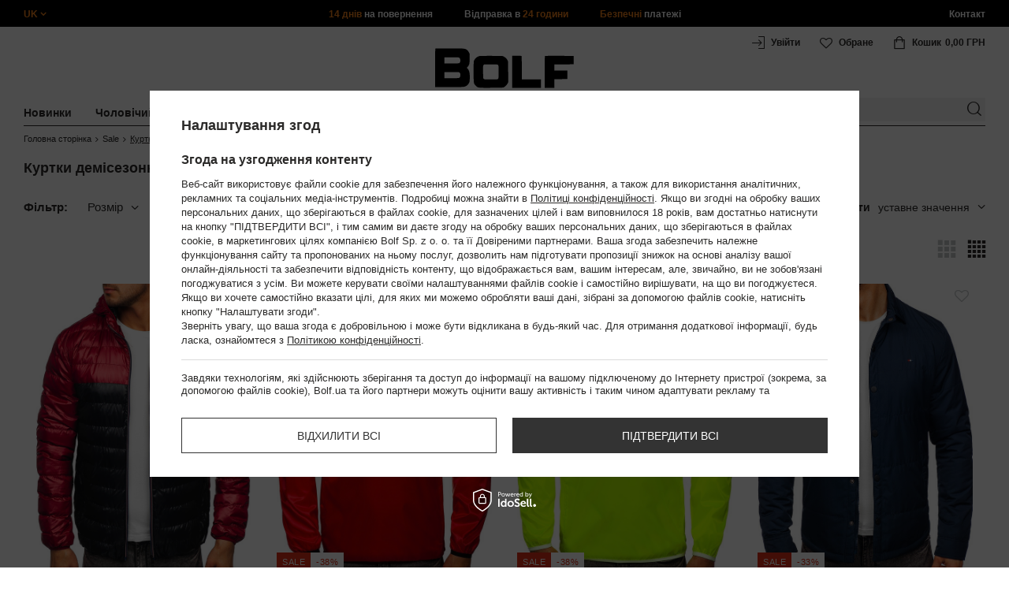

--- FILE ---
content_type: text/html; charset=utf-8
request_url: https://bolf.ua/ukr_m_Sale_%D0%9A%D1%83%D1%80%D1%82%D0%BA%D0%B8-%D0%B4%D0%B5%D0%BC%D1%96%D1%81%D0%B5%D0%B7%D0%BE%D0%BD%D0%BD%D1%96-Sale-45415.html
body_size: 48479
content:
<!DOCTYPE html>
<html compo="true" lang="uk" class="--uk" ><head><meta name='viewport' content='initial-scale = 1.0, maximum-scale = 2.0, width=device-width'/><link rel="preload" as="image" fetchpriority="high" media="(max-width: 420px)" href="/hpeciai/1824a48030e5a79c1821769de71d5c71/ukr_is_%D0%A7%D0%BE%D1%80%D0%BD%D0%B0-%D1%87%D0%BE%D0%BB%D0%BE%D0%B2%D1%96%D1%87%D0%B0-%D0%B4%D0%B5%D0%BC%D1%96%D1%81%D0%B5%D0%B7%D0%BE%D0%BD%D0%BD%D0%B0-%D1%81%D0%BF%D0%BE%D1%80%D1%82%D0%B8%D0%B2%D0%BD%D0%B0-%D0%BA%D1%83%D1%80%D1%82%D0%BA%D0%B0-Bolf-1908-84527jpg"><link rel="preload" as="image" fetchpriority="high" media="(min-width: 420.1px)" href="/hpeciai/8ef848f7ebe6a02435e3af31254f82aa/ukr_il_%D0%A7%D0%BE%D1%80%D0%BD%D0%B0-%D1%87%D0%BE%D0%BB%D0%BE%D0%B2%D1%96%D1%87%D0%B0-%D0%B4%D0%B5%D0%BC%D1%96%D1%81%D0%B5%D0%B7%D0%BE%D0%BD%D0%BD%D0%B0-%D1%81%D0%BF%D0%BE%D1%80%D1%82%D0%B8%D0%B2%D0%BD%D0%B0-%D0%BA%D1%83%D1%80%D1%82%D0%BA%D0%B0-Bolf-1908-84527jpg"><link rel="preload" as="image" fetchpriority="high" media="(max-width: 420px)" href="/hpeciai/f30624d7984f8ddb7a89d69f2f15c23e/ukr_is_%D0%A7%D0%B5%D1%80%D0%B2%D0%BE%D0%BD%D0%B0-%D1%87%D0%BE%D0%BB%D0%BE%D0%B2%D1%96%D1%87%D0%B0-%D1%81%D0%BF%D0%BE%D1%80%D1%82%D0%B8%D0%B2%D0%BD%D0%B0-%D0%BA%D1%83%D1%80%D1%82%D0%BA%D0%B0-%D0%B0%D0%BD%D0%BE%D1%80%D0%B0%D0%BA-%D0%B7-%D0%BA%D0%B0%D0%BF%D1%8E%D1%88%D0%BE%D0%BD%D0%BE%D0%BC-BOLF-5061-80157jpg"><link rel="preload" as="image" fetchpriority="high" media="(min-width: 420.1px)" href="/hpeciai/004cf311709faf35902e984d980e34a9/ukr_il_%D0%A7%D0%B5%D1%80%D0%B2%D0%BE%D0%BD%D0%B0-%D1%87%D0%BE%D0%BB%D0%BE%D0%B2%D1%96%D1%87%D0%B0-%D1%81%D0%BF%D0%BE%D1%80%D1%82%D0%B8%D0%B2%D0%BD%D0%B0-%D0%BA%D1%83%D1%80%D1%82%D0%BA%D0%B0-%D0%B0%D0%BD%D0%BE%D1%80%D0%B0%D0%BA-%D0%B7-%D0%BA%D0%B0%D0%BF%D1%8E%D1%88%D0%BE%D0%BD%D0%BE%D0%BC-BOLF-5061-80157jpg"><meta http-equiv="Content-Type" content="text/html; charset=utf-8"><meta http-equiv="X-UA-Compatible" content="IE=edge"><title>Куртки демісезонні - Black Friday Sale</title><meta name="keywords" content="Sale | Куртки демісезонні - Sale | Одяг, Шкіра, Пальто, Плащі, Куртки, Сорочки, Светри, Піджаки Інтернет-магазин, Чоловічий одяг, GOV DENIM, GANEDER, FREESTEP"><meta name="description" content="Куртки демісезонні - Sale | Sale"><link rel="icon" href="/gfx/ukr/favicon.ico"><meta name="theme-color" content="#ef7f1a"><meta name="msapplication-navbutton-color" content="#ef7f1a"><meta name="apple-mobile-web-app-status-bar-style" content="#ef7f1a"><link rel="stylesheet" type="text/css" href="/gfx/ukr/style.css.gzip?r=1760038249"><script>
                        var app_shop = {
                            urls: {
                                prefix: 'data="/gfx/'.replace('data="', '') + 'ukr/',
                                graphql: '/graphql/v1/'
                            },
                            vars: {
                                priceType: 'gross'
                            },
                            txt: {},
                            fn: {},
                            fnrun: {},
                            files: [],
                            graphql: {}
                        };
                        app_shop.vars.lang = 'uk';
                    </script><meta name="robots" content="INDEX,FOLLOW,NOODP"><meta name="rating" content="general"><meta name="Author" content="www.bolf.ua based on IdoSell - the best online selling solutions for your e-store (www.idosell.com/shop).">
<!-- Begin LoginOptions html -->

<style>
#client_new_social .service_item[data-name="service_Apple"]:before, 
#cookie_login_social_more .service_item[data-name="service_Apple"]:before,
.oscop_contact .oscop_login__service[data-service="Apple"]:before {
    display: block;
    height: 2.6rem;
    content: url('/gfx/standards/apple.svg?r=1743165583');
}
.oscop_contact .oscop_login__service[data-service="Apple"]:before {
    height: auto;
    transform: scale(0.8);
}
#client_new_social .service_item[data-name="service_Apple"]:has(img.service_icon):before,
#cookie_login_social_more .service_item[data-name="service_Apple"]:has(img.service_icon):before,
.oscop_contact .oscop_login__service[data-service="Apple"]:has(img.service_icon):before {
    display: none;
}
</style>

<!-- End LoginOptions html -->

<!-- Open Graph -->
<meta property="og:type" content="website"><meta property="og:url" content="https://bolf.ua/ukr_m_Sale_Куртки-демісезонні-Sale-45415.html
"><meta property="og:title" content="Куртки демісезонні - Sale"><meta property="og:description" content="Куртки демісезонні - Sale | Sale"><meta property="og:site_name" content="www.bolf.ua"><meta property="og:locale" content="uk_UA"><meta property="og:image" content="https://bolf.ua/hpeciai/8b8618b6147721bc4f0f227b73424ab5/pol_pl_Kurtka-meska-przejsciowa-sportowa-czarna-Denley-1908-84527_1.jpg"><meta property="og:image:width" content="413"><meta property="og:image:height" content="550"><link rel="manifest" href="https://bolf.ua/data/include/pwa/12/manifest.json?t=3"><meta name="apple-mobile-web-app-capable" content="yes"><meta name="apple-mobile-web-app-status-bar-style" content="black"><meta name="apple-mobile-web-app-title" content="bolf.ua"><link rel="apple-touch-icon" href="/data/include/pwa/12/icon-128.png"><link rel="apple-touch-startup-image" href="/data/include/pwa/12/logo-512.png" /><meta name="msapplication-TileImage" content="/data/include/pwa/12/icon-144.png"><meta name="msapplication-TileColor" content="#2F3BA2"><meta name="msapplication-starturl" content="/"><script type="application/javascript">var _adblock = true;</script><script async src="/data/include/advertising.js"></script><script type="application/javascript">var statusPWA = {
                online: {
                    txt: "Connected to the Internet",
                    bg: "#5fa341"
                },
                offline: {
                    txt: "No Internet connection",
                    bg: "#eb5467"
                }
            }</script><script async type="application/javascript" src="/ajax/js/pwa_online_bar.js?v=1&r=6"></script>
<!-- End Open Graph -->

<link rel="canonical" href="https://bolf.ua/ukr_m_Sale_Куртки-демісезонні-Sale-45415.html" />
<link rel="alternate" hreflang="uk-UA" href="https://bolf.ua/ukr_m_Sale_Куртки-демісезонні-Sale-45415.html" />

<!-- Begin additional html or js -->


<!--1176|12|598| modified: 2024-05-22 14:18:19-->
<script src="https://cdnjs.cloudflare.com/ajax/libs/crypto-js/4.0.0/crypto-js.min.js" integrity="sha512-nOQuvD9nKirvxDdvQ9OMqe2dgapbPB7vYAMrzJihw5m+aNcf0dX53m6YxM4LgA9u8e9eg9QX+/+mPu8kCNpV2A==" crossorigin="anonymous"></script>
<!--1411|12|587| modified: 2024-07-31 16:44:38-->
<script>    function getCookie(cname) {
        let name = cname + "=";
        let decodedCookie = decodeURIComponent(document.cookie);
        let ca = decodedCookie.split(';');
        for (let i = 0; i < ca.length; i++) {
            let c = ca[i];
            while (c.charAt(0) == ' ') {
                c = c.substring(1);
            }
            if (c.indexOf(name) == 0) {
                return c.substring(name.length, c.length);
            }
        }
        return "";
    }
    cookie_zgody = getCookie('iai_cookie');
    if (cookie_zgody === "") {
        cookie_zgody = {
            marketing: "",
            analytics: ""
        };
    } else {
        cookie_zgody = JSON.parse(cookie_zgody);
    }


    if (cookie_zgody.marketing == true && cookie_zgody.analytics == true) {
        console.log('cookie działa');
    }</script>
<!--1455|12|587| modified: 2024-03-13 12:16:10-->
<style>
.iai_cookie__wrapper {
    border-top: 1px solid #dbdbdb;
    margin-top: 15px;
    padding-top: 15px;
}
</style>
<!--1095|12|140| modified: 2022-09-13 11:28:59-->
<meta name="facebook-domain-verification" content="g4b5ek264pdep3g9p9v8ve64s7hhty" />
<!--581|12|368| modified: 2021-08-26 09:55:02-->
<!-- i581 sALL c368 -->
<style>#filter_traits1274433049_1274433200_box {display: none !important;}.logout_link {display:none !important;}</style>
<!-- CSS dla opisu -->
<meta name="google-translate-customization" content="f60758c531c1fd3d-978b3871514d4b99-gff7a25143255f8c6-d"></meta>
<style>
#projector_vat_info{display:block;margin-bottom:3px}#search_paging_fix{clear:both;overflow:hidden;padding:10px 0 0;display:none}div.colors li a img{width:49px!important}#search_paging2{float:right;margin:0;font-size:0.917em;color:#666;padding:3px 0 0}#search_paging2 .previous{display:block;width:14px;height:14px;text-align:center;color:#000;background:url("/gfx/pol/page_nv.png?r=1396251456") 0 0 no-repeat #fff;float:left;overflow:hidden;line-height:50px}#search_paging2 .current{display:block;height:14px;text-align:center;color:#333;font-weight:700;float:left;text-decoration:none;padding:0 10px;border-right:1px solid #DDD}#search_paging2 .paging{display:block;height:14px;text-align:center;color:#666;float:left;cursor:pointer;text-decoration:none;padding:0 10px;border-right:1px solid #DDD}#search_paging2 .next{display:block;width:14px;height:14px;text-align:center;color:#000;background:url("/gfx/pol/page_nv.png?r=1396251456") -14px 0 no-repeat #fff;float:left;margin-left:-1px;cursor:pointer;overflow:hidden;line-height:50px}#search_paging2 .gap{display:block;height:14px;text-align:center;float:left;text-decoration:none;padding:0 10px;border-right:1px solid #DDD}
</style>
<!-- CSS dla opisu - end-->
<!-- i581 sALL c368 - end -->
<!--369|12|368| modified: 2021-08-19 09:23:51-->
<!-- i369 c368 -->
<style>
#get_shop_app {
display: none !important;
height: 0 !important;
}

body.get_shop_app {
margin-top: 0 !important;
}

.get_shop_app header {
top: 0 !important;
}
</style>
<!-- i369 c368 - end -->
<!--1269|12|368| modified: 2023-10-26 09:06:43-->
<style>
.menu_top__link img{
height: 22px;
}
 </style>
<!--918|12|481| modified: 2022-09-22 14:37:51-->
<!-- i918 c481 -->
<style>
.sm-webpush #consentForm img {
	width: auto !important;
	height: auto !important;
}
.sm-webpush #consentForm div {
	text-align: center !important;
}

.sm-webpush #consentForm p.ng-binding {
	text-align: left !important;
}

.sm-webpush #consentForm > div {
	flex-direction: column !important;
}

.sm-webpush #consentForm > div:first-child > div:nth-child(2) {
min-height: auto !important;
}

.sm-webpush.animated.slideInDown {
    width: 400px!important;
}

.sm-webpush #consentForm > div button {
    margin: 15px 0!important;
}

div#web-push-footer {
    display: none;
}
</style>
<!-- i918 c481 - end -->
<!--928|12|483| modified: 2023-08-02 16:05:28-->
<!-- i928 c483 -->
<script>
    var adres = document.location.href;
    var url = new URL(adres);
    var c = url.searchParams.get("cjevent");

    if (c) {
        $.cookie('cjevent_cookie', c, {
            expires: 120
        })
    }
</script>
<!-- i928 c483 - end -->
<!--1462|12|529| modified: 2024-09-10 13:47:52-->
<script>const sizesJson = { 'sizes': [ { 'id': '169', 'name': '17', }, { 'id': '170', 'name': '17,5', }, { 'id': '171', 'name': '18', }, { 'id': '172', 'name': '18,5', }, { 'id': '173', 'name': '19', }, { 'id': '174', 'name': '19,5', }, { 'id': '175', 'name': '20', }, { 'id': '176', 'name': '21', }, { 'id': '178', 'name': '22', }, { 'id': '179', 'name': '23', }, { 'id': '180', 'name': '60', }, { 'id': '181', 'name': '20euro', }, { 'id': '182', 'name': '30euro', }, { 'id': '183', 'name': '50euro', }, { 'id': '184', 'name': '100euro', }, { 'id': '185', 'name': '200euro', }, { 'id': '192', 'name': 'OS', }, { 'id': '195', 'name': '£15', }, { 'id': '196', 'name': '£25', }, { 'id': '197', 'name': '£40', }, { 'id': '198', 'name': '£85', }, { 'id': '199', 'name': '£170', }, { 'id': '200', 'name': '650 ГРН', }, { 'id': '201', 'name': '1300 ГРН', }, { 'id': '202', 'name': '2000 ГРН', }, { 'id': '203', 'name': '3000 ГРН', }, { 'id': '204', 'name': '6500 ГРН', }, { 'id': '239', 'name': '415', }, { 'id': '240', 'name': '414', }, { 'id': '241', 'name': '412', }, { 'id': '242', 'name': '417', }, { 'id': '243', 'name': '413', }, { 'id': '244', 'name': '411', }, { 'id': '245', 'name': '410', }, { 'id': '246', 'name': '416', }, { 'id': '247', 'name': 'uniw', }, { 'id': '258', 'name': '25_euro', }, { 'id': '259', 'name': '50_euro', }, { 'id': '260', 'name': '100_euro', }, { 'id': '261', 'name': '5000huf', }, { 'id': '262', 'name': '10000huf', }, { 'id': '263', 'name': '20000huf', }, { 'id': '275', 'name': '30 ml', }, { 'id': '276', 'name': '35 ml', }, { 'id': '277', 'name': '€20', }, { 'id': '278', 'name': '€30', }, { 'id': '279', 'name': '€100', }, { 'id': '89', 'name': 'Uniwersalny', }, { 'id': 'uniw', 'name': 'Uniwersalnу', }, { 'id': '1', 'name': 'XXS', }, { 'id': '2', 'name': 'XS', }, { 'id': '301', 'name': 'XS/S', }, { 'id': 'V', 'name': 'S/M', }, { 'id': 'W', 'name': 'M/L', }, { 'id': '3', 'name': 'S', }, { 'id': '4', 'name': 'M', }, { 'id': '5', 'name': 'L', }, { 'id': 'Y', 'name': 'L/XL', }, { 'id': '6', 'name': 'XL', }, { 'id': 'Z', 'name': 'XL/2XL', }, { 'id': '7', 'name': '2XL', }, { 'id': '39', 'name': '2XL/3XL', }, { 'id': '8', 'name': '3XL', }, { 'id': '9', 'name': '4XL', }, { 'id': '27', 'name': '5XL', }, { 'id': 'X', 'name': '6XL', }, { 'id': '159', 'name': '7XL', }, { 'id': '160', 'name': '8XL', }, { 'id': '307', 'name': '9XL', }, { 'id': '140', 'name': 'r140', }, { 'id': '146', 'name': 'r146', }, { 'id': '152', 'name': 'r152', }, { 'id': '158', 'name': 'r158', }, { 'id': '164', 'name': 'r164', }, { 'id': '29', 'name': '8', }, { 'id': '28', 'name': '10', }, { 'id': '30', 'name': '12', }, { 'id': '31', 'name': '14', }, { 'id': '38', 'name': '16', }, { 'id': '40', 'name': 'r46', }, { 'id': '41', 'name': 'r48', }, { 'id': '42', 'name': 'r50', }, { 'id': '43', 'name': 'r52', }, { 'id': '44', 'name': 'r54', }, { 'id': '45', 'name': 'r56', }, { 'id': '46', 'name': 'r58', }, { 'id': '47', 'name': 'r60', }, { 'id': 'U', 'name': 'Rozmiar-1', }, { 'id': '48', 'name': 'LOT', }, { 'id': '49', 'name': 'r30', }, { 'id': '50', 'name': 'r32', }, { 'id': '51', 'name': 'r34', }, { 'id': '52', 'name': 'r36', }, { 'id': '53', 'name': 'r38', }, { 'id': '55', 'name': 'S29', }, { 'id': '56', 'name': 'S30', }, { 'id': '58', 'name': 'S32', }, { 'id': '59', 'name': 'S33', }, { 'id': '60', 'name': 'S34', }, { 'id': '61', 'name': 'S36', }, { 'id': '143', 'name': '25', }, { 'id': '10', 'name': '26', }, { 'id': '11', 'name': '30/33', }, { 'id': '12', 'name': '31/33', }, { 'id': '13', 'name': '32/33', }, { 'id': '14', 'name': '33/33', }, { 'id': '15', 'name': '34/33', }, { 'id': '16', 'name': '35/33', }, { 'id': '17', 'name': '36/33', }, { 'id': '34', 'name': '29/34', }, { 'id': '35', 'name': '30/34', }, { 'id': '36', 'name': '31/34', }, { 'id': '37', 'name': '32/34', }, { 'id': '62', 'name': '33/34', }, { 'id': '63', 'name': '34/34', }, { 'id': '64', 'name': '27', }, { 'id': '65', 'name': '36/34', }, { 'id': '70', 'name': '38/34', }, { 'id': '142', 'name': '40/34', }, { 'id': '71', 'name': '38/33', }, { 'id': '90', 'name': '28', }, { 'id': '57', 'name': '29', }, { 'id': '74', 'name': '30', }, { 'id': '78', 'name': '31', }, { 'id': '75', 'name': '32', }, { 'id': '76', 'name': '33', }, { 'id': '77', 'name': '34', }, { 'id': '148', 'name': '35', }, { 'id': '72', 'name': '36', }, { 'id': '91', 'name': '38', }, { 'id': '207', 'name': '39', }, { 'id': '80', 'name': '29/32', }, { 'id': '81', 'name': '30/32', }, { 'id': '82', 'name': '31/32', }, { 'id': '69', 'name': '32/32', }, { 'id': '83', 'name': '33/32', }, { 'id': '84', 'name': '34/32', }, { 'id': '86', 'name': '35/32', }, { 'id': '85', 'name': '36/32', }, { 'id': '87', 'name': '37/32', }, { 'id': '88', 'name': '38/32', }, { 'id': '257', 'name': '28/42', }, { 'id': '135', 'name': '30/44', }, { 'id': '136', 'name': '32/46', }, { 'id': '137', 'name': '34/48', }, { 'id': '138', 'name': '36/50', }, { 'id': '139', 'name': '38/52', }, { 'id': '141', 'name': '40/54', }, { 'id': '144', 'name': 'W28 L32', }, { 'id': '145', 'name': 'W29 L32', }, { 'id': '161', 'name': 'W30 L32', }, { 'id': '162', 'name': 'W31 L32', }, { 'id': '163', 'name': 'W32 L32', }, { 'id': '165', 'name': 'W33 L32', }, { 'id': '166', 'name': 'W34 L32', }, { 'id': '206', 'name': 'W35 L32', }, { 'id': '167', 'name': 'W36 L32', }, { 'id': '194', 'name': 'W38 L32', }, { 'id': '248', 'name': '40/33', }, { 'id': '249', 'name': '42/33', }, { 'id': '264', 'name': 'W29 L34', }, { 'id': '265', 'name': 'W30 L34', }, { 'id': '266', 'name': 'W28 L34', }, { 'id': '267', 'name': 'W31 L34', }, { 'id': '268', 'name': 'W32 L34', }, { 'id': '269', 'name': 'W33 L34', }, { 'id': '270', 'name': 'W34 L34', }, { 'id': '271', 'name': 'W35 L34', }, { 'id': '272', 'name': 'W36 L34', }, { 'id': '273', 'name': 'W37 L34', }, { 'id': '274', 'name': 'W38 L34', }, { 'id': '286', 'name': '28/XS', }, { 'id': '287', 'name': '29/S', }, { 'id': '288', 'name': '30/S', }, { 'id': '289', 'name': '31/M', }, { 'id': '290', 'name': '32/M', }, { 'id': '291', 'name': '33/L', }, { 'id': '292', 'name': '34/L', }, { 'id': '293', 'name': '35/XL', }, { 'id': '294', 'name': '36/XL', }, { 'id': '295', 'name': '37/2XL', }, { 'id': '296', 'name': '38/2XL', }, { 'id': '298', 'name': '39/3XL', }, { 'id': '297', 'name': '40/3XL', }, { 'id': '299', 'name': '42/3XL', }, { 'id': '300', 'name': '41/3XL', }, { 'id': '147', 'name': 'Rozmiar lоsowy', }, { 'id': '302', 'name': '35-38', }, { 'id': '303', 'name': '35-39', }, { 'id': '305', 'name': '35-41', }, { 'id': '284', 'name': '36-38', }, { 'id': '304', 'name': '38-42', }, { 'id': '285', 'name': '39-41', }, { 'id': '149', 'name': '39-42', }, { 'id': '253', 'name': '40-41', }, { 'id': '308', 'name': '40-42', }, { 'id': '306', 'name': '40-43', }, { 'id': '250', 'name': '40-46', }, { 'id': '255', 'name': '41-43', }, { 'id': '151', 'name': '41-44', }, { 'id': '251', 'name': '41-46', }, { 'id': '252', 'name': '41-47', }, { 'id': '94', 'name': '42-44', }, { 'id': '150', 'name': '43-46', }, { 'id': '256', 'name': '44-46', }, { 'id': '254', 'name': '45-46', }, { 'id': '153', 'name': '100 RON', }, { 'id': '154', 'name': '200 RON', }, { 'id': '157', 'name': '300 RON', }, { 'id': '155', 'name': 'rabat_500', }, { 'id': '156', 'name': 'rabat_1000', }, { 'id': '18', 'name': '35,0', }, { 'id': '22', 'name': '35,5', }, { 'id': '19', 'name': '36,0', }, { 'id': '20', 'name': '36,5', }, { 'id': '21', 'name': '37,0', }, { 'id': 'A', 'name': '37.5', }, { 'id': 'B', 'name': '38,0', }, { 'id': 'C', 'name': '38.5', }, { 'id': 'D', 'name': '39,0', }, { 'id': 'E', 'name': '39.5', }, { 'id': 'F', 'name': '40', }, { 'id': 'G', 'name': '40.5', }, { 'id': 'H', 'name': '41', }, { 'id': 'I', 'name': '41.5', }, { 'id': 'J', 'name': '42', }, { 'id': 'K', 'name': '42.5', }, { 'id': 'L', 'name': '43', }, { 'id': 'M', 'name': '43.5', }, { 'id': 'N', 'name': '44', }, { 'id': 'O', 'name': '44.5', }, { 'id': 'P', 'name': '45', }, { 'id': 'Q', 'name': '45.5', }, { 'id': 'R', 'name': '46', }, { 'id': 'S', 'name': '46.5', }, { 'id': 'T', 'name': '47', }, { 'id': '54', 'name': 'ROZMIAR', }, { 'id': '208', 'name': '34,0', }, { 'id': '209', 'name': '33,0', }, { 'id': '210', 'name': '32,0', }, { 'id': '211', 'name': '31,0', }, { 'id': '212', 'name': '30,0', }, { 'id': '213', 'name': '29,0', }, { 'id': '214', 'name': '28,0', }, { 'id': '215', 'name': '27,0', }, { 'id': '216', 'name': '26,0', }, { 'id': '217', 'name': '25,0', }, { 'id': '218', 'name': '20,0', }, { 'id': '219', 'name': '21,0', }, { 'id': '220', 'name': '22,0', }, { 'id': '221', 'name': '23,0', }, { 'id': '222', 'name': '24,0', }, { 'id': '223', 'name': '80-86', }, { 'id': '224', 'name': '86-92', }, { 'id': '225', 'name': '92-98', }, { 'id': '226', 'name': '98-104', }, { 'id': '227', 'name': '104-110', }, { 'id': '228', 'name': '110-116', }, { 'id': '229', 'name': '116-122', }, { 'id': '230', 'name': '122-128', }, { 'id': '238', 'name': '128-134', }, { 'id': '231', 'name': '134-140', }, { 'id': '235', 'name': '140-146', }, { 'id': '232', 'name': '146-152', }, { 'id': '236', 'name': '152-158', }, { 'id': '233', 'name': '158-164', }, { 'id': '237', 'name': '164-170', }, { 'id': '234', 'name': '170-176', }, { 'id': '280', 'name': '146', }, { 'id': '281', 'name': '152', }, { 'id': '282', 'name': '158', }, { 'id': '283', 'name': '164', }, { 'id': '92', 'name': '85', }, { 'id': '32', 'name': '90', }, { 'id': '93', 'name': '95', }, { 'id': '23', 'name': '100', }, { 'id': '67', 'name': '105', }, { 'id': '25', 'name': '110', }, { 'id': '66', 'name': '115', }, { 'id': '24', 'name': '120', }, { 'id': '68', 'name': '125', }, { 'id': '33', 'name': '130', }, { 'id': '177', 'name': '135', }, { 'id': '26', 'name': '140', }, { 'id': '79', 'name': '150', }, { 'id': '95', 'name': 'S/46', }, { 'id': '96', 'name': 'M/48', }, { 'id': '99', 'name': 'L/50', }, { 'id': '97', 'name': 'XL/52', }, { 'id': '98', 'name': '2XL/54', }, { 'id': '133', 'name': '3XL/56', }, { 'id': '134', 'name': '4XL/58', }, { 'id': '168', 'name': '5XL/60', }, { 'id': '73', 'name': 'XXS/44', }, { 'id': '186', 'name': 'XS/46', }, { 'id': '187', 'name': 'S/48', }, { 'id': '188', 'name': 'M/50', }, { 'id': '189', 'name': 'L/52', }, { 'id': '190', 'name': 'XL/54', }, { 'id': '191', 'name': '2XL/56', }, { 'id': '193', 'name': '3XL/58', }, { 'id': '205', 'name': '4XL/60', }, ]}</script>
<!--1249|12|529| modified: 2024-09-10 13:47:52-->
<script>    document.addEventListener('DOMContentLoaded', () => {
        window.dataLayer = window.dataLayer || []

        function gtag() {
            dataLayer.push(arguments)
        }

        gtag('consent', 'default', {
            ad_storage: 'denied',
            ad_user_data: 'denied',
            ad_personalization: 'denied',
            analytics_storage: 'denied',
            wait_for_update: 2000,
        })
        const consent = () => {
            //if (cookie_zgody.marketing == true || cookie_zgody.analytics == true) {
            gtag('consent', 'update', {
                analytics_storage: cookie_zgody.analytics == true ? 'granted' : 'denied',
                ad_storage: cookie_zgody.marketing == true ? 'granted' : 'denied',
                ad_user_data: cookie_zgody.marketing == true ? 'granted' : 'denied',
                ad_personalization: cookie_zgody.marketing == true ? 'granted' : 'denied',
            })
            //}
        }

        const consentAfterLink = () => {
            const cookieLink = document.querySelector('a[href="#showCookiesConfiguration"]')
            cookieLink.addEventListener('click', () => {
                setTimeout(() => {
                    const cookieBtns = document.querySelectorAll('.iai_cookie__consentsActions a')
                    for (const cookieBtn of cookieBtns) {
                        cookieBtn.addEventListener('click', () => {
                            setTimeout(() => {
                                cookie_zgody = JSON.parse(Cookies.get('iai_cookie'))
                                consent()
                            }, 1000)
                        })
                    }
                }, 1000)
            })
        }
        consentAfterLink()

        const cookieBtns = document.querySelector('.iai_cookie__consentsActions ')
        if (cookieBtns) {
            cookieBtns.querySelectorAll('a').forEach(e => {
                e.addEventListener('click', () => {
                    setTimeout(() => {
                        cookie_zgody = JSON.parse(Cookies.get('iai_cookie'))
                        consent()
                    }, 1000)
                })
            })
        } else {
            consent()
        }
    })</script>
<!--1247|12|529| modified: 2024-09-10 13:47:52-->
<script>if (0>=1) {
window.dataLayer = window.dataLayer || [];
   dataLayer.push({
'user_id' : ''
   });
}</script>
<!--1139|12|529| modified: 2024-09-10 13:47:52-->
<script>    document.addEventListener('DOMContentLoaded', () => {
        var category = document.querySelector("h1.big_label").innerText;
        var subCat = document.querySelectorAll('.breadcrumbs .list_wrapper ol li').length;
        var cat1, cat2, cat3;
        var adres = location.search;
        if (subCat === 2) {
            cat1 = document.getElementsByClassName("bc-item-1")[0].innerText;
            cat2, cat3 = "";
        } else if (subCat === 3) {
            cat1 = document.getElementsByClassName("bc-item-1")[0].innerText;
            cat2 = document.getElementsByClassName("bc-item-2")[0].innerText;
            cat3 = "";
        } else if (subCat >= 4) {
            cat1 = document.getElementsByClassName("bc-item-1")[0].innerText;
            cat2 = document.getElementsByClassName("bc-item-2")[0].innerText;
            cat3 = document.getElementsByClassName("bc-item-3")[0].innerText;
        }
        var logged = "";
        logged ? logged = "Zalogowany" : logged = "Niezalogowany";

        var version;
        if (document.body.classList.contains('man_version')) {
            version = "Mężczyzna";
        } else if (document.body.classList.contains('woman_version')) {
            version = "Kobieta";
        } else if (document.body.classList.contains('kid_version')) {
            version = "Dziecko";
        }

        if (category === "Результати пошуку") {
            window.dataLayer = window.dataLayer || [];
            dataLayer.push({
                'pageType': 'Wyniki wyszukiwania',
                'productGender': version,
                'userStatus': logged
            });

        } else {
            if (adres.includes('9815') || adres.includes('9772')) {
                window.dataLayer = window.dataLayer || [];
                dataLayer.push({
                    'pageType': 'Kategoria',
                    'productGender': version,
                    'productCategory': 'Sale',
                    'userStatus': logged
                });
            } else {
                window.dataLayer = window.dataLayer || [];
                dataLayer.push({
                    'pageType': 'Kategoria',
                    'productGender': version,
                    'productCategory': cat1,
                    'productSubCategory': cat2,
                    'productType': cat3,
                    'userStatus': logged
                });
            }
        }
    });</script>
<!--1155|12|529| modified: 2024-09-10 13:47:52-->
<script>        document.addEventListener('DOMContentLoaded', () => {
        var prod = document.querySelectorAll(".product");
        var waluta = "UAH"
        var adres = location.search;
        var lista;
        if (adres.includes('text')) {
            lista = "Wyniki wyszukiwania: " + new URL(location.href).searchParams.get('text');
        } else if (adres.includes('9815') || adres.includes('9772')) {
            lista = "Sale";
        } else {
            lista = document.querySelector('.breadcrumbs .bc-active').innerText;
        };
        var dane = [];
        prod.forEach(function(el, i) {
            var name = el.querySelectorAll('.product__name_price_wrapper .product__name')[0].innerText;
            var id = el.getAttribute('data-prod_id');
            var producent = el.getAttribute('data-prod_brand');
            var kat = el.getAttribute('data-prod_cat');
            var cena = el.getAttribute('data-prod_price');
            var kolor = el.getAttribute('data-prod_variant');
            kolor = kolor ? kolor.split(':') : '';
            dane.push({
                'name': name,
                'id': id,
                'price': cena,
                'brand': producent,
                'category': kat,
                'variant': kolor ? kolor[0].charAt(0).toUpperCase() + kolor[0].slice(1).toLowerCase() : '',
                'list': lista,
                'position': i + 1
            });
            var btn = el.querySelectorAll('.product__icon')[0];
            btn.addEventListener('click', function() {
                dataLayer.push({
                    'event': 'productClick',
                    'ecommerce': {
                        'click': {
                            'actionField': {
                                'list': lista
                            }, // Optional list property.
                            'products': [{
                                'name': name, // Name or ID is required.
                                'id': id,
                                'price': cena,
                                'brand': producent,
                                'category': kat,
                                'variant': kolor ? kolor[0].charAt(0).toUpperCase() + kolor[0].slice(1).toLowerCase() : '',
                                'position': i + 1
                            }]
                        }
                    }
                });
            }, false);
            var btn2 = el.getElementsByClassName('product__butttons_buy')[0];
            btn2.addEventListener('click', function() {
                var size = $(this).parent().find('.product__sizes_list .--active').text();
                if (size) {
                    dataLayer.push({
                        'event': 'addToCart',
                        'ecommerce': {
                            'currencyCode': waluta,
                            'add': {
                                'products': [{
                                    'name': name, // Name or ID is required.
                                    'id': id,
                                    'price': cena,
                                    'brand': producent,
                                    'category': kat,
                                    'variant': kolor ? kolor[0].charAt(0).toUpperCase() + kolor[0].slice(1).toLowerCase() : '',
                                    'size': size,
                                    'quantity': 1
                                }]
                            }
                        }
                    });
                }
            }, false);
        });
        dataLayer.push({
            'event': 'productImpression',
            'ecommerce': {
                'currencyCode': waluta,
                'impressions': dane
            }
        })
    });</script>
<!--1134|12|529| modified: 2024-09-10 13:47:52-->
<!-- Google Tag Manager -->
<script>
    document.addEventListener('DOMContentLoaded', () => {
        (function(w, d, s, l, i) {
            w[l] = w[l] || [];
            w[l].push({
                'gtm.start': new Date().getTime(),
                event: 'gtm.js'
            });
            var f = d.getElementsByTagName(s)[0],
                j = d.createElement(s),
                dl = l != 'dataLayer' ? '&l=' + l : '';
            j.async = true;
            j.src =
                '//www.googletagmanager.com/gtm.js?id=' + i + dl;
            f.parentNode.insertBefore(j, f);
        })(window, document, 'script', 'dataLayer', 'GTM-WP3M8BL');
    });

</script>
<!--1404|12|541| modified: 2024-10-07 08:22:47-->
<style>
.navbar-nav > li > .nav-link[title="Sale"] {
    color: #f00;
}
</style>
<!--1430|12|541| modified: 2024-10-07 08:22:47-->
<style>
.filters__block #filter_producer_content > li:not(#filter_producer_others_box)#filter_producer_1695969128_box{display:block;order:3;}
</style>
<!--1196|12|541| modified: 2025-11-05 13:25:02-->
<!-- i1196 c541 -->
<style>
   header .navbar-nav > li > .nav-link[title="Black Friday"] {
      color: #f00 !important;;
   }
   header .navbar-nav > li > .nav-link[title="Singles' Days"] {
      color: #f00;
   }

.navbar-nav .navbar-subsubnav > li.nav-item[data-id="11252"]>.nav-link{
  font-weight: 800 !important;
  font-family: arial;
}

@media(min-width:979px){
.menu_top{
  display: grid !important;
  grid-template-columns: minmax(max-content, 1fr) max-content minmax(max-content, 1fr);
}
}
@media(min-width:979px) and (max-width:1200px){
  .menu_top__item{
    padding: 0 10px !important;
  }
}
</style>

<script>
document.addEventListener('DOMContentLoaded', () => {
   
    var lower_price = document.querySelector('.lower_price_desc span');
if(lower_price) {
    lower_price.innerText = '* Найнижча ціна за останні 30 днів';
}

});
</script>
<!-- end i1196 c541 -->
<!--1466|12|541| modified: 2024-10-07 08:22:47-->
<style>
@media only screen and (max-width: 757px) {
    .search_categoriesdescription_sub #txt_bok {
        display: block !important;
    }
}
</style>
<!--1534|12|541-->
<style>
#search .product .label_icons span {
    text-transform: none
}
</style>
<!--1293|12|569| modified: 2023-03-23 09:42:10-->
<link rel="stylesheet" href="https://glosler.com/generator/hit_cenowy/style.css">
<!--1427|12|591| modified: 2023-12-06 14:48:27-->
<script>app_shop.vars.loyalty = app_shop.vars.loyalty || {};
app_shop.vars.loyalty.alert_worth_increase = true; // czy wyświetlać komunikat o możliwości powiększenia rabatu w przypadku zwiększenia wartości zamówienia przez użytkownika
app_shop.vars.loyalty.alert_worth_reduce = true; // czy wyświetlać komunikat o możliwości powiększenia rabatu w przypadku zmniejszenia wartości zamówienia przez użytkownika</script>
<!--1428|12|592| modified: 2023-10-26 10:26:05-->
<style>
    div#regulamin {
        position: relative;
        z-index: 9;
        width: 100%;
        background: #000;
        color: #fff;
        text-align: center;
        padding: 15px 35px;
        margin: 0 15px;
    }

    div#regulamin~div {
        margin-top: 10px!important;
    }

    #regulamin p {
        position: absolute;
        right: 10px;
        top: calc(50% - 13px);
        font-size: 20px;
        cursor: pointer;
    }

    #regulamin a {
        color: #ef7f1a;
        cursor: pointer;
    }

    #regulamin a:hover {
        text-decoration: underline;
    }

</style>
<script>
/*
    document.addEventListener('DOMContentLoaded', () => {
        const body = document.querySelector('body');
        if (Cookies.get('new_terms') !== 'true' && (body.classList.contains('man_version') || body.classList.contains('woman_version'))) {
            const layout = document.getElementById('layout');

            layout.insertAdjacentHTML('afterbegin', '<div id="regulamin">Шановний користувач, від 20.10.2023 ми вносимо зміни в Правила інтернет-магазину. З новим змістом правил ви можете ознайомитися за посиланням: <a href="https://www.denley.pl/data/include/cms/Terms/regulationsUA.pdf">Правила користування</a>.<br>Зміни торкнуться послуг, що надаються в рамках інтернет-магазину, платіжних посередників, а також суб'єктів, які збирають відгуки про послуги, що надаються нами.<p class="close">✖</p></div>');

            const close = document.querySelector('#regulamin .close');
            close.addEventListener('click', () => {
                document.getElementById('regulamin').style.display = 'none';
                document.querySelector('div#regulamin ~ div').style.marginTop = 0;
            });
            Cookies.set('new_terms', true, {
                expires: new Date("2023-10-20")
            })
        }


    });
*/
</script>

<!--1474|12|602| modified: 2025-04-28 07:39:11-->
<style>
.search_categoriesdescription p,
.search_categoriesdescription .desc_more {
    display: none;
}
</style>
<!--1481|12|602| modified: 2025-04-28 07:39:11-->
<script>(() => {
    const lang = document.querySelector('html').getAttribute('lang');

    const hrefLangElement = document.querySelector(`link[hreflang="${lang}"]`);
    const xDefaultElement = document.querySelector('link[hreflang="x-default"]');

    const mainHrefLinks = document.querySelectorAll('link[href*="main"]');
    mainHrefLinks.forEach(link => {
        const { href } = link;
        link.href = href.replace(/main-.*$/i, '');
    });

    if (hrefLangElement) hrefLangElement.remove();
    if (xDefaultElement) xDefaultElement.remove();
})();</script>
<!--1540|12|612| modified: 2025-09-23 04:10:20-->
<script>function onElementReady(selector, callback) {
console.log('działa observer');
  const elem = document.querySelector(selector);
  if (elem) {
    callback(elem);
    return;
  }

  const observer = new MutationObserver(() => {
    const elem = document.querySelector(selector);
    if (elem) {
      callback(elem);
      observer.disconnect();
    }
  });

  observer.observe(document.body, { childList: true, subtree: true });
}</script>
<!--1349|12|568| modified: 2025-11-03 10:47:06-->
<script>    (() => {
        const url = location.pathname;
        if (url.includes('-ukr-')) {
            const robots = document.querySelector('meta[name="robots"]');
            if (robots && !robots.content.toLowerCase().includes('noindex')) {
                document.querySelector('meta[name="robots"]').content = "NOINDEX,NOFOLLOW,NOODP";
            }
        }
        if (url.includes('firm-') || url.includes('cat-') || url.includes('-cterms-') || url.includes('order') || url.includes('basketedit')) {
            const robots = document.querySelector('meta[name="robots"]');
            if (robots && !robots.content.toLowerCase().includes('noindex')) {
                document.querySelector('meta[name="robots"]').content = "NOINDEX,NOFOLLOW,NOODP";
            } else {
                const firstMeta = document.querySelector('meta');
                const newRobots = createElement('meta');
                newRobots.name = 'robots';
                newRobots.content = "NOINDEX,NOFOLLOW,NOODP";
                newRobots.after(firstMeta);
            }
        }
        document.addEventListener("DOMContentLoaded", () => {
            const tree = app_shop.vars.menu_tree;
            if (tree === 5) {
                const robots = document.querySelector('meta[name="robots"]');
                if (robots && !robots.content.toLowerCase().includes('noindex')) {
                    document.querySelector('meta[name="robots"]').content = "NOINDEX,NOFOLLOW,NOODP";
                } else {
                    const firstMeta = document.querySelector('meta');
                    const newRobots = createElement('meta');
                    newRobots.name = 'robots';
                    newRobots.content = "NOINDEX,NOFOLLOW,NOODP";
                    newRobots.after(firstMeta);
                }
            }
        });
    })();</script>
<!--1450|12|562| modified: 2025-12-19 15:31:09-->
<script>

    const today_banner = new Date();
    const start_banner = new Date('2025/07/04');
    const end_banner = new Date('2025/07/21 23:59:59');

    if (today_banner >= start_banner && today_banner <= end_banner) {

        const styleSkeletonBaner = `
            .banner_search_skeleton {
                display:block;
                //aspect-ratio: 32/5;
                aspect-ratio: 7.37 / 1;
                margin-top: 10px;
                width: 100%;
            }
            @media (max-width: 979px) {
                div.search_categoriesdescription_wrapper {
                    flex-wrap: wrap;
                }
                .search_categoriesdescription {
                    flex:1;
                    min-width:50%;
                }
            }
            @media (max-width: 757px) {
                .banner_search_skeleton {
                    aspect-ratio: 3.79/1;
                    //aspect-ratio: 4.79 / 1;
                }
                .search_categoriesdescription {
                    min-height: 28px;
                }
            }
            .search_categoriesdescription_banner_woman + .banner_search_skeleton,
            .search_categoriesdescription_banner_man + .banner_search_skeleton {
                display:none;
            }
        `;
        const styleSkeletonElement = document.createElement('style');
        styleSkeletonElement.textContent = styleSkeletonBaner;
        document.head.appendChild(styleSkeletonElement);

    }

    document.addEventListener('DOMContentLoaded', () => {
        
        const css = `<style>
            .search_categoriesdescription_banner_woman,
            .search_categoriesdescription_banner_man {
                //aspect-ratio: 32/5;
                aspect-ratio: 7.37 / 1;
                margin-top: 10px;
                background-size: contain;
                display: flex;
                justify-content: flex-end;
                align-items: flex-end;
                width:100%;
            }

            .search_categoriesdescription_banner_woman {
                background-image: url('/data/include/cms/kafelki/2023.04.05/banner_cat/Kategoria_1920_SHE_UA.jpg');
            }

            .search_categoriesdescription_banner_man {
                background-image: url('/data/include/cms/kafelki/2023.04.05/banner_cat/Kategoria_1920_MEN_UA.jpg');
            }

            .search_categoriesdescription_banner_woman a,
            .search_categoriesdescription_banner_man a {
                color: #d8ae4f;
                font-size: 12px;
                font-weight: 700;
                padding: 10px 10px;
                text-decoration: underline;
                display: block;
                width: 100%;
                height: 100%;
            }

            @media (max-width: 979px) {
                .search_categoriesdescription_banner_woman a {
                    padding: 5px 10px;
                }
            }

            @media (max-width: 757px) {
                .search_categoriesdescription_banner_woman {
                    background-image: url('/data/include/cms/kafelki/2023.04.05/banner_cat/Kategoria_757_SHE_UA.jpg');
                    aspect-ratio: 3.79/1;
                    //aspect-ratio: 4.79 / 1;
                }
            }

            @media (max-width: 757px) {
                .search_categoriesdescription_banner_man {
                    background-image: url('/data/include/cms/kafelki/2023.04.05/banner_cat/Kategoria_757_MEN_UA.jpg');
                    aspect-ratio: 3.79/1;
                    //aspect-ratio: 4.79 / 1;
                }
            }
        </style>`;

        if (today_banner >= start_banner && today_banner <= end_banner) {

            const sex_banner = document.body.classList.value;

            if (sex_banner.includes('woman_')) {
                document.body.insertAdjacentHTML('afterbegin', css);
                const bannerDesc = document.querySelector('.search_categoriesdescription_wrapper .banner_search_skeleton');
                if(bannerDesc) {
                    bannerDesc.insertAdjacentHTML('beforebegin', '<div class="search_categoriesdescription_banner_woman"><a href="/-20-НА-ВСІ-ТОВАРИ-cterms-ukr-2335.html"></a></div>');
                }

            } else if (sex_banner.includes('man_')) {
                document.body.insertAdjacentHTML('afterbegin', css);
                const bannerDesc = document.querySelector('.search_categoriesdescription_wrapper .banner_search_skeleton');
                if(bannerDesc) {
                    bannerDesc.insertAdjacentHTML('beforebegin', '<div class="search_categoriesdescription_banner_man"><a href="/-20-НА-ВСІ-ТОВАРИ-cterms-ukr-2335.html"></a></div>');
                }
            }

        }

    });

</script>

<!-- End additional html or js -->
<script src="/gfx/ukr/menu_javascript.js.gzip?r=1760038250"></script><script src="/gfx/ukr/menu_tree4.js.gzip?r=1760038250"></script></head><body class="">
<!-- Begin additional html or js -->


<!--1135|12|529| modified: 2023-08-03 13:14:10-->
<!-- Google Tag Manager (noscript) -->
<noscript><iframe src="https://www.googletagmanager.com/ns.html?id=GTM-WP3M8BL"
height="0" width="0" style="display:none;visibility:hidden"></iframe></noscript>
<!-- End Google Tag Manager (noscript) -->

<!-- End additional html or js -->
<script>
                    var script = document.createElement('script');
                    script.src = app_shop.urls.prefix + 'envelope.js';

                    document.getElementsByTagName('body')[0].insertBefore(script, document.getElementsByTagName('body')[0].firstChild);
                </script><div id="container" class="search_page container"><header class="d-flex flex-wrap mx-md-n3 commercial_banner"><script class="ajaxLoad">
                app_shop.vars.vat_registered = "true";
                app_shop.vars.currency_format = "###,##0.00";
                
                    app_shop.vars.currency_before_value = false;
                
                    app_shop.vars.currency_space = true;
                
                app_shop.vars.symbol = "ГРН";
                app_shop.vars.id= "UAH";
                app_shop.vars.baseurl = "http://bolf.ua/";
                app_shop.vars.sslurl= "https://bolf.ua/";
                app_shop.vars.curr_url= "%2Fukr_m_Sale_%25D0%259A%25D1%2583%25D1%2580%25D1%2582%25D0%25BA%25D0%25B8-%25D0%25B4%25D0%25B5%25D0%25BC%25D1%2596%25D1%2581%25D0%25B5%25D0%25B7%25D0%25BE%25D0%25BD%25D0%25BD%25D1%2596-Sale-45415.html";
                

                var currency_decimal_separator = ',';
                var currency_grouping_separator = ' ';

                
                    app_shop.vars.blacklist_extension = ["exe","com","swf","js","php"];
                
                    app_shop.vars.blacklist_mime = ["application/javascript","application/octet-stream","message/http","text/javascript","application/x-deb","application/x-javascript","application/x-shockwave-flash","application/x-msdownload"];
                
                    app_shop.urls.contact = "/contact-ukr.html";
                

                    function getCookie(name) {
                            let value = `; ${document.cookie}`;
                            let parts = value.split(`; ${name}=`);
                            if (parts.length === 2) return parts.pop().split(';').shift();
                        }
                        let registerRedirect = getCookie('register_redirect');

                        document.cookie = "register_redirect=; expires=Thu, 01 Jan 1970 00:00:00 UTC; path=/;";
                        
                        app_shop.txt.registerRedirect = '/Дякуємо-за-реєстрацію-clinks-ukr-1816.html';
                        app_shop.txt.registerRedirectat = '';

                        if(location.hostname == 'bolf-at.iai-shop.com' || location.hostname == 'www.bolf.at') { if(app_shop.vars.lang == 'de') { app_shop.txt.registerRedirect = app_shop.txt.registerRedirectat; } } 

                        if(app_shop.txt.registerRedirect != '') {
                            if(registerRedirect) {

                                document.cookie = "register_redirect_url=" + location.pathname;

                                document.querySelector('body').classList.add('load-content', '--hide_all');

                                let goSite = registerRedirect == 'register2' ? '?goto=order1' : '?goto=login';

setTimeout(function() {
                                window.location.href = app_shop.txt.registerRedirect + goSite;
}, 200);

                            }
                        }
                    
                    </script><div id="viewType" style="display:none"></div><script>
var botPattern = "(googlebot\/|Googlebot-Mobile|Googlebot-Image|Google favicon|Mediapartners-Google|bingbot|slurp|java|wget|curl|Commons-HttpClient|Python-urllib|libwww|httpunit|nutch|phpcrawl|msnbot|jyxobot|FAST-WebCrawler|FAST Enterprise Crawler|biglotron|teoma|convera|seekbot|gigablast|exabot|ngbot|ia_archiver|GingerCrawler|webmon |httrack|webcrawler|grub.org|UsineNouvelleCrawler|antibot|netresearchserver|speedy|fluffy|bibnum.bnf|findlink|msrbot|panscient|yacybot|AISearchBot|IOI|ips-agent|tagoobot|MJ12bot|dotbot|woriobot|yanga|buzzbot|mlbot|yandexbot|purebot|Linguee Bot|Voyager|CyberPatrol|voilabot|baiduspider|citeseerxbot|spbot|twengabot|postrank|turnitinbot|scribdbot|page2rss|sitebot|linkdex|Adidxbot|blekkobot|ezooms|dotbot|Mail.RU_Bot|discobot|heritrix|findthatfile|europarchive.org|NerdByNature.Bot|sistrix crawler|ahrefsbot|Aboundex|domaincrawler|wbsearchbot|summify|ccbot|edisterbot|seznambot|ec2linkfinder|gslfbot|aihitbot|intelium_bot|facebookexternalhit|yeti|RetrevoPageAnalyzer|lb-spider|sogou|lssbot|careerbot|wotbox|wocbot|ichiro|DuckDuckBot|lssrocketcrawler|drupact|webcompanycrawler|acoonbot|openindexspider|gnam gnam spider|web-archive-net.com.bot|backlinkcrawler|coccoc|integromedb|content crawler spider|toplistbot|seokicks-robot|it2media-domain-crawler|ip-web-crawler.com|siteexplorer.info|elisabot|proximic|changedetection|blexbot|arabot|WeSEE:Search|niki-bot|CrystalSemanticsBot|rogerbot|360Spider|psbot|InterfaxScanBot|Lipperhey SEO Service|CC Metadata Scaper|g00g1e.net|GrapeshotCrawler|urlappendbot|brainobot|fr-crawler|binlar|SimpleCrawler|Livelapbot|Twitterbot|cXensebot|smtbot|bnf.fr_bot|A6-Indexer|ADmantX|Facebot|Twitterbot|OrangeBot|memorybot|AdvBot|MegaIndex|SemanticScholarBot|ltx71|nerdybot|xovibot|BUbiNG|Qwantify|archive.org_bot|Applebot|TweetmemeBot|crawler4j|findxbot|SemrushBot|yoozBot|lipperhey|y!j-asr|Domain Re-Animator Bot|AddThis|Chrome-Lighthouse)";
var re = new RegExp(botPattern, 'i').test(navigator.userAgent);
</script><script type="text/javascript">

            app_shop.vars.page_type = 'search';
            app_shop.vars.page_version = 'man';
                    app_shop.vars.menu_tree = 1;
                </script><script type="text/javascript">
                        app_shop.vars.currentCategoryID = parseInt('45415');
                    </script><div class="menu_top"><div class="menu_top__lang"><div class="menu_top__item"><a href="/data/include/cms/language_new.html?v1" id="lang-select" class="menu_top__link top_settings_lang"><span>uk</span></a></div></div><div class="menu_top__left"><div class="menu_top__item"><a href="/contact-ukr.html" target="_self" title="Контакт" class="menu_top__link" >Контакт</a></div></div><div class="menu_top__right"><div class="menu_top__item --menu4 --active"><span  title="14 днів на повернення" class="menu_top__link" ><img class="b-lazy" src="/gfx/custom/loader.gif?r=1760038022" alt="14 днів на повернення" title="14 днів на повернення" data-src="/data/gfx/ukr/navigation/12_4_i_56392.svg"><span>14 днів</span> на повернення</span></div><div class="menu_top__item --menu4"><span  title="Відправка в 24 години" class="menu_top__link" ><img class="b-lazy" src="/gfx/custom/loader.gif?r=1760038022" alt="Відправка в 24 години" title="Відправка в 24 години" data-src="/data/gfx/ukr/navigation/12_4_i_56393.svg">Відправка в <span>24 години</span></span></div><div class="menu_top__item --menu4"><span  title="Безпечні платежі" class="menu_top__link" ><img class="b-lazy" src="/gfx/custom/loader.gif?r=1760038022" alt="Безпечні платежі" title="Безпечні платежі" data-src="/data/gfx/ukr/navigation/12_4_i_61574.svg"><span>Безпечні</span> платежі</span></div></div><div id="menu_settings" class="d-flex align-items-center justify-content-center justify-content-lg-end"></div></div><div id="logo" class="col-md-4 d-flex"><a href="/" target="_self"><img src="/data/gfx/mask/ukr/logo_12_big.svg" alt="Bolf" width="545" height="217"></a></div><div class="menu_basket_wrapper col-md-4"><a class="account_link d-none d-md-flex" href="https://bolf.ua/login.php" title="Увійти"><i class="icon-login"></i><span>Увійти</span></a><a class="wishes_link link" href="https://bolf.ua/basketedit.php?mode=2" rel="nofollow" title="Обране"><i class="icon-wishes"></i><span class="d-none d-md-inline wishes_count">Обране<span></span></span></a><div id="menu_basket"><a href="https://bolf.ua/basketedit.php?mode=1" title="Натисніть, щоб перейти до кошика"><i class="icon-shopping-cart"></i><span class="d-none d-md-inline">Кошик</span><strong>0,00 ГРН</strong><span class="badge badge-important"></span></a><script>
                        app_shop.vars.cache_html = true;
                    </script><script>
                    app_shop.vars.gift_card_id = [47089, 88803, 88802];
                </script></div></div><script>
                        app_shop.vars.loyalty = app_shop.vars.loyalty || {};
                        
                        app_shop.vars.loyalty.client_points = parseFloat('0');
                        </script><script>
                        app_shop.vars.loyalty.rebate = [];
                </script><nav id="menu_categories" class="col-md-9 px-0 px-md-3 wide"><button type="button" class="navbar-toggler" title="Menu"><i class="icon-reorder"></i></button><div class="navbar-collapse" id="menu_navbar"><ul id="version_menu_top"><li class="man_version active"><ul class="navbar-nav mx-md-n3"><li class="nav-item" rel="Новинки"><span class="nav-link">Новинки</span><ul class="navbar-subnav"><li class="nav-item"><a class="nav-link" href="/ukr_m_%D0%9D%D0%BE%D0%B2%D0%B8%D0%BD%D0%BA%D0%B8-1999.html" title="Новинки" target="_self">Новинки</a></li><li class="nav-item"><a class="nav-link" href="/ukr_m_%D0%9D%D0%BE%D0%B2%D0%B8%D0%BD%D0%BA%D0%B8-9725.html" title="Новинки" target="_self">Новинки</a></li></ul></li><li class="nav-item
                                        " rel="Чоловічий одяг"><a href="/ukr_m_Чоловічий-одяг-1892.html" target="_self" title="Чоловічий одяг" class="nav-link" >Чоловічий одяг</a><ul class="navbar-subnav"><li class="nav-item"><img class="b-lazy --gfx_menu" src="/gfx/custom/loader.gif?r=1760038022" data-src="/data/gfx/ukr/navigation/12_1_i_1905.jpg" alt="Футболки"><a class="nav-link" href="/ukr_m_%D0%A7%D0%BE%D0%BB%D0%BE%D0%B2%D1%96%D1%87%D0%B8%D0%B9-%D0%BE%D0%B4%D1%8F%D0%B3_%D0%A4%D1%83%D1%82%D0%B1%D0%BE%D0%BB%D0%BA%D0%B8-1905.html" title="Футболки" target="_self">Футболки</a><ul class="navbar-subsubnav"><li class="nav-item" data-id="1958"><a class="nav-link" href="/ukr_m_%D0%A7%D0%BE%D0%BB%D0%BE%D0%B2%D1%96%D1%87%D0%B8%D0%B9-%D0%BE%D0%B4%D1%8F%D0%B3_%D0%A4%D1%83%D1%82%D0%B1%D0%BE%D0%BB%D0%BA%D0%B8_%D0%97-%D0%BF%D1%80%D0%B8%D0%BD%D1%82%D0%BE%D0%BC-1958.html" title="З принтом" target="_self">З принтом</a></li><li class="nav-item" data-id="1959"><a class="nav-link" href="/ukr_m_%D0%A7%D0%BE%D0%BB%D0%BE%D0%B2%D1%96%D1%87%D0%B8%D0%B9-%D0%BE%D0%B4%D1%8F%D0%B3_%D0%A4%D1%83%D1%82%D0%B1%D0%BE%D0%BB%D0%BA%D0%B8_%D0%91%D0%B5%D0%B7-%D0%BF%D1%80%D0%B8%D0%BD%D1%82%D0%B0-1959.html" title="Без принта" target="_self">Без принта</a></li><li class="nav-item" data-id="1960"><a class="nav-link" href="/ukr_m_%D0%A7%D0%BE%D0%BB%D0%BE%D0%B2%D1%96%D1%87%D0%B8%D0%B9-%D0%BE%D0%B4%D1%8F%D0%B3_%D0%A4%D1%83%D1%82%D0%B1%D0%BE%D0%BB%D0%BA%D0%B8_%D0%9C%D0%B0%D0%B9%D0%BA%D0%B8-1960.html" title="Майки" target="_self">Майки</a></li><li class="nav-item" data-id="1961"><a class="nav-link" href="/ukr_m_%D0%A7%D0%BE%D0%BB%D0%BE%D0%B2%D1%96%D1%87%D0%B8%D0%B9-%D0%BE%D0%B4%D1%8F%D0%B3_%D0%A4%D1%83%D1%82%D0%B1%D0%BE%D0%BB%D0%BA%D0%B8_%D0%97-v-%D0%BF%D0%BE%D0%B4%D1%96%D0%B1%D0%BD%D0%B8%D0%BC-%D0%B2%D0%B8%D1%80%D1%96%D0%B7%D0%BE%D0%BC-1961.html" title="З v-подібним вирізом" target="_self">З v-подібним вирізом</a></li><li class="nav-item" data-id="14535"><a class="nav-link" href="/ukr_m_%D0%A7%D0%BE%D0%BB%D0%BE%D0%B2%D1%96%D1%87%D0%B8%D0%B9-%D0%BE%D0%B4%D1%8F%D0%B3_%D0%A4%D1%83%D1%82%D0%B1%D0%BE%D0%BB%D0%BA%D0%B8_%D0%A4%D1%83%D1%82%D0%B1%D0%BE%D0%BB%D0%BA%D0%B8-%D0%B7-%D0%BA%D0%B0%D0%BF%D1%8E%D1%88%D0%BE%D0%BD%D0%BE%D0%BC-14535.html" title="Футболки з капюшоном" target="_self">Футболки з капюшоном</a></li><li class="nav-item" data-id="16248"><a class="nav-link" href="/ukr_m_%D0%A7%D0%BE%D0%BB%D0%BE%D0%B2%D1%96%D1%87%D0%B8%D0%B9-%D0%BE%D0%B4%D1%8F%D0%B3_%D0%A4%D1%83%D1%82%D0%B1%D0%BE%D0%BB%D0%BA%D0%B8_%D0%A4%D1%83%D1%82%D0%B1%D0%BE%D0%BB%D0%BA%D0%B8-%D0%BA%D0%B0%D0%BC%D1%83%D1%84%D0%BB%D1%8F%D0%B6-16248.html" title="Футболки камуфляж" target="_self">Футболки камуфляж</a></li><li class="nav-item" data-id="60743"><a class="nav-link" href="/ukr_m_%D0%A7%D0%BE%D0%BB%D0%BE%D0%B2%D1%96%D1%87%D0%B8%D0%B9-%D0%BE%D0%B4%D1%8F%D0%B3_%D0%A4%D1%83%D1%82%D0%B1%D0%BE%D0%BB%D0%BA%D0%B8_%D0%A4%D1%83%D1%82%D0%B1%D0%BE%D0%BB%D0%BA%D0%B8-%D0%BA%D0%B0%D0%BC%D1%83%D1%84%D0%BB%D1%8F%D0%B6%D0%BD%D1%96-60743.html" title="Футболки камуфляжні" target="_self">Футболки камуфляжні</a></li><li class="nav-item" data-id="16249"><a class="nav-link" href="/ukr_m_%D0%A7%D0%BE%D0%BB%D0%BE%D0%B2%D1%96%D1%87%D0%B8%D0%B9-%D0%BE%D0%B4%D1%8F%D0%B3_%D0%A4%D1%83%D1%82%D0%B1%D0%BE%D0%BB%D0%BA%D0%B8_%D0%A4%D1%83%D1%82%D0%B1%D0%BE%D0%BB%D0%BA%D0%B8-%D0%B1%D0%B0%D0%B2%D0%BE%D0%B2%D0%BD%D1%8F%D0%BD%D1%96-16249.html" title="Футболки бавовняні" target="_self">Футболки бавовняні</a></li><li class="nav-item" data-id="66154"><a class="nav-link" href="/ukr_m_%D0%A7%D0%BE%D0%BB%D0%BE%D0%B2%D1%96%D1%87%D0%B8%D0%B9-%D0%BE%D0%B4%D1%8F%D0%B3_%D0%A4%D1%83%D1%82%D0%B1%D0%BE%D0%BB%D0%BA%D0%B8_%D0%A4%D1%83%D1%82%D0%B1%D0%BE%D0%BB%D0%BA%D0%B8-%D0%B7-%D0%B0%D0%BF%D0%BB%D1%96%D0%BA%D0%B0%D1%86%D1%96%D1%8F%D0%BC%D0%B8-%D0%BF%D0%B0%D1%94%D1%82%D0%BA%D0%B0%D0%BC%D0%B8-66154.html" title="Футболки з аплікаціями / паєтками" target="_self">Футболки з аплікаціями / паєтками</a></li><li class="nav-item" data-id="33594"><a class="nav-link" href="/ukr_m_%D0%A7%D0%BE%D0%BB%D0%BE%D0%B2%D1%96%D1%87%D0%B8%D0%B9-%D0%BE%D0%B4%D1%8F%D0%B3_%D0%A4%D1%83%D1%82%D0%B1%D0%BE%D0%BB%D0%BA%D0%B8_%D0%A4%D1%83%D1%82%D0%B1%D0%BE%D0%BB%D0%BA%D0%B8-%D1%82%D1%80%D0%B5%D0%BD%D1%83%D0%B2%D0%B0%D0%BB%D1%8C%D0%BD%D1%96-33594.html" title="Футболки тренувальні" target="_self">Футболки тренувальні</a></li></ul></li><li class="nav-item"><img class="b-lazy --gfx_menu" src="/gfx/custom/loader.gif?r=1760038022" data-src="/data/gfx/ukr/navigation/12_1_i_1896.jpg" alt="Футболки Поло чоловічі"><a class="nav-link" href="/ukr_m_%D0%A7%D0%BE%D0%BB%D0%BE%D0%B2%D1%96%D1%87%D0%B8%D0%B9-%D0%BE%D0%B4%D1%8F%D0%B3_%D0%A4%D1%83%D1%82%D0%B1%D0%BE%D0%BB%D0%BA%D0%B8-%D0%9F%D0%BE%D0%BB%D0%BE-%D1%87%D0%BE%D0%BB%D0%BE%D0%B2%D1%96%D1%87%D1%96-1896.html" title="Футболки Поло чоловічі" target="_self">Футболки Поло чоловічі</a><ul class="navbar-subsubnav"><li class="nav-item" data-id="2706"><a class="nav-link" href="/ukr_m_%D0%A7%D0%BE%D0%BB%D0%BE%D0%B2%D1%96%D1%87%D0%B8%D0%B9-%D0%BE%D0%B4%D1%8F%D0%B3_%D0%A4%D1%83%D1%82%D0%B1%D0%BE%D0%BB%D0%BA%D0%B8-%D0%9F%D0%BE%D0%BB%D0%BE-%D1%87%D0%BE%D0%BB%D0%BE%D0%B2%D1%96%D1%87%D1%96_%D0%97-%D0%B4%D0%BE%D0%B2%D0%B3%D0%B8%D0%BC-%D1%80%D1%83%D0%BA%D0%B0%D0%B2%D0%BE%D0%BC-2706.html" title="З довгим рукавом" target="_self">З довгим рукавом</a></li><li class="nav-item" data-id="2719"><a class="nav-link" href="/ukr_m_%D0%A7%D0%BE%D0%BB%D0%BE%D0%B2%D1%96%D1%87%D0%B8%D0%B9-%D0%BE%D0%B4%D1%8F%D0%B3_%D0%A4%D1%83%D1%82%D0%B1%D0%BE%D0%BB%D0%BA%D0%B8-%D0%9F%D0%BE%D0%BB%D0%BE-%D1%87%D0%BE%D0%BB%D0%BE%D0%B2%D1%96%D1%87%D1%96_%D0%97-%D0%BA%D0%BE%D1%80%D0%BE%D1%82%D0%BA%D0%B8%D0%BC-%D1%80%D1%83%D0%BA%D0%B0%D0%B2%D0%BE%D0%BC-2719.html" title="З коротким рукавом" target="_self">З коротким рукавом</a></li></ul></li><li class="nav-item"><img class="b-lazy --gfx_menu" src="/gfx/custom/loader.gif?r=1760038022" data-src="/data/gfx/ukr/navigation/12_1_i_1952.jpg" alt="Шорти"><a class="nav-link" href="/ukr_m_%D0%A7%D0%BE%D0%BB%D0%BE%D0%B2%D1%96%D1%87%D0%B8%D0%B9-%D0%BE%D0%B4%D1%8F%D0%B3_%D0%A8%D0%BE%D1%80%D1%82%D0%B8-1952.html" title="Шорти" target="_self">Шорти</a><ul class="navbar-subsubnav"><li class="nav-item" data-id="1953"><a class="nav-link" href="/ukr_m_%D0%A7%D0%BE%D0%BB%D0%BE%D0%B2%D1%96%D1%87%D0%B8%D0%B9-%D0%BE%D0%B4%D1%8F%D0%B3_%D0%A8%D0%BE%D1%80%D1%82%D0%B8_%D0%94%D0%B6%D0%B8%D0%BD%D1%81%D0%BE%D0%B2%D1%96-1953.html" title="Джинсові" target="_self">Джинсові</a></li><li class="nav-item" data-id="1955"><a class="nav-link" href="/ukr_m_%D0%A7%D0%BE%D0%BB%D0%BE%D0%B2%D1%96%D1%87%D0%B8%D0%B9-%D0%BE%D0%B4%D1%8F%D0%B3_%D0%A8%D0%BE%D1%80%D1%82%D0%B8_%D0%A2%D1%80%D0%B8%D0%BA%D0%BE%D1%82%D0%B0%D0%B6%D0%BD%D1%96-1955.html" title="Трикотажні" target="_self">Трикотажні</a></li><li class="nav-item" data-id="15052"><a class="nav-link" href="/ukr_m_%D0%A7%D0%BE%D0%BB%D0%BE%D0%B2%D1%96%D1%87%D0%B8%D0%B9-%D0%BE%D0%B4%D1%8F%D0%B3_%D0%A8%D0%BE%D1%80%D1%82%D0%B8_%D0%9A%D0%B0%D1%80%D0%B3%D0%BE-15052.html" title="Карго" target="_self">Карго</a></li><li class="nav-item" data-id="4169"><a class="nav-link" href="/ukr_m_%D0%A7%D0%BE%D0%BB%D0%BE%D0%B2%D1%96%D1%87%D0%B8%D0%B9-%D0%BE%D0%B4%D1%8F%D0%B3_%D0%A8%D0%BE%D1%80%D1%82%D0%B8_%D0%A8%D0%BE%D1%80%D1%82%D0%B8-%D0%BA%D0%B0%D0%BC%D1%83%D1%84%D0%BB%D1%8F%D0%B6-4169.html" title="Шорти камуфляж" target="_self">Шорти камуфляж</a></li><li class="nav-item" data-id="1954"><a class="nav-link" href="/ukr_m_%D0%A7%D0%BE%D0%BB%D0%BE%D0%B2%D1%96%D1%87%D0%B8%D0%B9-%D0%BE%D0%B4%D1%8F%D0%B3_%D0%A8%D0%BE%D1%80%D1%82%D0%B8_%D0%A8%D0%BE%D1%80%D1%82%D0%B8-1954.html" title="Шорти" target="_self">Шорти</a></li><li class="nav-item" data-id="57296"><a class="nav-link" href="/ukr_m_%D0%A7%D0%BE%D0%BB%D0%BE%D0%B2%D1%96%D1%87%D0%B8%D0%B9-%D0%BE%D0%B4%D1%8F%D0%B3_%D0%A8%D0%BE%D1%80%D1%82%D0%B8_%D0%A7%D0%B8%D0%BD%D0%BE%D1%81%D0%B8-57296.html" title="Чиноси" target="_self">Чиноси</a></li><li class="nav-item" data-id="13148"><a class="nav-link" href="/ukr_m_%D0%A7%D0%BE%D0%BB%D0%BE%D0%B2%D1%96%D1%87%D0%B8%D0%B9-%D0%BE%D0%B4%D1%8F%D0%B3_%D0%9F%D0%BB%D1%8F%D0%B6%D0%BD%D0%B8%D0%B9-%D0%BE%D0%B4%D1%8F%D0%B3_%D0%A8%D0%BE%D1%80%D1%82%D0%B8-%D0%B4%D0%BB%D1%8F-%D0%BF%D0%BB%D0%B0%D0%B2%D0%B0%D0%BD%D0%BD%D1%8F-3792.html" title="Шорти для плавання чоловічі" target="_self">Шорти для плавання чоловічі</a></li></ul></li><li class="nav-item"><img class="b-lazy --gfx_menu" src="/gfx/custom/loader.gif?r=1760038022" data-src="/data/gfx/ukr/navigation/12_1_i_11734.jpg" alt="Пляжний одяг"><a class="nav-link" href="/ukr_m_%D0%A7%D0%BE%D0%BB%D0%BE%D0%B2%D1%96%D1%87%D0%B8%D0%B9-%D0%BE%D0%B4%D1%8F%D0%B3_%D0%9F%D0%BB%D1%8F%D0%B6%D0%BD%D0%B8%D0%B9-%D0%BE%D0%B4%D1%8F%D0%B3-11734.html" title="Пляжний одяг" target="_self">Пляжний одяг</a><ul class="navbar-subsubnav"><li class="nav-item" data-id="3792"><a class="nav-link" href="/ukr_m_%D0%A7%D0%BE%D0%BB%D0%BE%D0%B2%D1%96%D1%87%D0%B8%D0%B9-%D0%BE%D0%B4%D1%8F%D0%B3_%D0%9F%D0%BB%D1%8F%D0%B6%D0%BD%D0%B8%D0%B9-%D0%BE%D0%B4%D1%8F%D0%B3_%D0%A8%D0%BE%D1%80%D1%82%D0%B8-%D0%B4%D0%BB%D1%8F-%D0%BF%D0%BB%D0%B0%D0%B2%D0%B0%D0%BD%D0%BD%D1%8F-3792.html" title="Шорти для плавання" target="_self">Шорти для плавання</a></li></ul></li><li class="nav-item"><img class="b-lazy --gfx_menu" src="/gfx/custom/loader.gif?r=1760038022" data-src="/data/gfx/ukr/navigation/12_1_i_1898.jpg" alt="Штани чоловічі"><a class="nav-link" href="/ukr_m_%D0%A7%D0%BE%D0%BB%D0%BE%D0%B2%D1%96%D1%87%D0%B8%D0%B9-%D0%BE%D0%B4%D1%8F%D0%B3_%D0%A8%D1%82%D0%B0%D0%BD%D0%B8-%D1%87%D0%BE%D0%BB%D0%BE%D0%B2%D1%96%D1%87%D1%96-1898.html" title="Штани чоловічі" target="_self">Штани чоловічі</a><ul class="navbar-subsubnav"><li class="nav-item" data-id="1934"><a class="nav-link" href="/ukr_m_%D0%A7%D0%BE%D0%BB%D0%BE%D0%B2%D1%96%D1%87%D0%B8%D0%B9-%D0%BE%D0%B4%D1%8F%D0%B3_%D0%A8%D1%82%D0%B0%D0%BD%D0%B8-%D1%87%D0%BE%D0%BB%D0%BE%D0%B2%D1%96%D1%87%D1%96_%D0%94%D0%B6%D0%B8%D0%BD%D1%81%D0%B8-1934.html" title="Джинси" target="_self">Джинси</a></li><li class="nav-item" data-id="1922"><a class="nav-link" href="/ukr_m_%D0%A7%D0%BE%D0%BB%D0%BE%D0%B2%D1%96%D1%87%D0%B8%D0%B9-%D0%BE%D0%B4%D1%8F%D0%B3_%D0%A8%D1%82%D0%B0%D0%BD%D0%B8-%D1%87%D0%BE%D0%BB%D0%BE%D0%B2%D1%96%D1%87%D1%96_%D0%A8%D1%82%D0%B0%D0%BD%D0%B8-%D1%81%D0%BF%D0%BE%D1%80%D1%82%D0%B8%D0%B2%D0%BD%D1%96-1922.html" title="Штани спортивні" target="_self">Штани спортивні</a></li><li class="nav-item" data-id="1975"><a class="nav-link" href="/ukr_m_%D0%A7%D0%BE%D0%BB%D0%BE%D0%B2%D1%96%D1%87%D0%B8%D0%B9-%D0%BE%D0%B4%D1%8F%D0%B3_%D0%A8%D1%82%D0%B0%D0%BD%D0%B8-%D1%87%D0%BE%D0%BB%D0%BE%D0%B2%D1%96%D1%87%D1%96_%D0%94%D0%B6%D0%BE%D0%B3%D0%B3%D0%B5%D1%80%D0%B8-1975.html" title="Джоггери" target="_self">Джоггери</a></li><li class="nav-item" data-id="1950"><a class="nav-link" href="/ukr_m_%D0%A7%D0%BE%D0%BB%D0%BE%D0%B2%D1%96%D1%87%D0%B8%D0%B9-%D0%BE%D0%B4%D1%8F%D0%B3_%D0%A8%D1%82%D0%B0%D0%BD%D0%B8-%D1%87%D0%BE%D0%BB%D0%BE%D0%B2%D1%96%D1%87%D1%96_%D0%91%D0%B0%D0%B3%D0%B3%D1%96-1950.html" title="Баггі" target="_self">Баггі</a></li><li class="nav-item" data-id="1923"><a class="nav-link" href="/ukr_m_%D0%A7%D0%BE%D0%BB%D0%BE%D0%B2%D1%96%D1%87%D0%B8%D0%B9-%D0%BE%D0%B4%D1%8F%D0%B3_%D0%A8%D1%82%D0%B0%D0%BD%D0%B8-%D1%87%D0%BE%D0%BB%D0%BE%D0%B2%D1%96%D1%87%D1%96_%D0%A8%D1%82%D0%B0%D0%BD%D0%B8-%D1%82%D0%BA%D0%B0%D0%BD%D0%B8%D0%BD%D0%BD%D1%96-1923.html" title="Штани тканинні" target="_self">Штани тканинні</a></li><li class="nav-item" data-id="1938"><a class="nav-link" href="/ukr_m_%D0%A7%D0%BE%D0%BB%D0%BE%D0%B2%D1%96%D1%87%D0%B8%D0%B9-%D0%BE%D0%B4%D1%8F%D0%B3_%D0%A8%D1%82%D0%B0%D0%BD%D0%B8-%D1%87%D0%BE%D0%BB%D0%BE%D0%B2%D1%96%D1%87%D1%96_%D0%95%D0%BB%D0%B5%D0%B3%D0%B0%D0%BD%D1%82%D0%BD%D1%96-1938.html" title="Елегантні" target="_self">Елегантні</a></li><li class="nav-item" data-id="1936"><a class="nav-link" href="/ukr_m_%D0%A7%D0%BE%D0%BB%D0%BE%D0%B2%D1%96%D1%87%D0%B8%D0%B9-%D0%BE%D0%B4%D1%8F%D0%B3_%D0%A8%D1%82%D0%B0%D0%BD%D0%B8-%D1%87%D0%BE%D0%BB%D0%BE%D0%B2%D1%96%D1%87%D1%96_%D0%A7%D0%B8%D0%BD%D0%BE%D1%81%D0%B8-1936.html" title="Чиноси" target="_self">Чиноси</a></li><li class="nav-item" data-id="1951"><a class="nav-link" href="/ukr_m_%D0%A7%D0%BE%D0%BB%D0%BE%D0%B2%D1%96%D1%87%D0%B8%D0%B9-%D0%BE%D0%B4%D1%8F%D0%B3_%D0%A8%D1%82%D0%B0%D0%BD%D0%B8-%D1%87%D0%BE%D0%BB%D0%BE%D0%B2%D1%96%D1%87%D1%96_%D0%9A%D0%B0%D1%80%D0%B3%D0%BE-1951.html" title="Карго" target="_self">Карго</a></li><li class="nav-item" data-id="1991"><a class="nav-link" href="/ukr_m_%D0%A7%D0%BE%D0%BB%D0%BE%D0%B2%D1%96%D1%87%D0%B8%D0%B9-%D0%BE%D0%B4%D1%8F%D0%B3_%D0%A8%D1%82%D0%B0%D0%BD%D0%B8-%D1%87%D0%BE%D0%BB%D0%BE%D0%B2%D1%96%D1%87%D1%96_%D0%A8%D1%82%D0%B0%D0%BD%D0%B8-%D0%BA%D0%B0%D0%BC%D1%83%D1%84%D0%BB%D1%8F%D0%B6-1991.html" title="Штани камуфляж" target="_self">Штани камуфляж</a></li><li class="nav-item" data-id="16251"><a class="nav-link" href="/ukr_m_%D0%A7%D0%BE%D0%BB%D0%BE%D0%B2%D1%96%D1%87%D0%B8%D0%B9-%D0%BE%D0%B4%D1%8F%D0%B3_%D0%A8%D1%82%D0%B0%D0%BD%D0%B8-%D1%87%D0%BE%D0%BB%D0%BE%D0%B2%D1%96%D1%87%D1%96_%D0%A8%D1%82%D0%B0%D0%BD%D0%B8-%D0%B7-%D0%B4%D1%96%D1%80%D0%BA%D0%B0%D0%BC%D0%B8-16251.html" title="Штани з дірками" target="_self">Штани з дірками</a></li><li class="nav-item" data-id="16254"><a class="nav-link" href="/ukr_m_%D0%A7%D0%BE%D0%BB%D0%BE%D0%B2%D1%96%D1%87%D0%B8%D0%B9-%D0%BE%D0%B4%D1%8F%D0%B3_%D0%A8%D1%82%D0%B0%D0%BD%D0%B8-%D1%87%D0%BE%D0%BB%D0%BE%D0%B2%D1%96%D1%87%D1%96_%D0%A8%D1%82%D0%B0%D0%BD%D0%B8-slim-fit-16254.html" title="Штани slim fit" target="_self">Штани slim fit</a></li><li class="nav-item" data-id="16255"><a class="nav-link" href="/ukr_m_%D0%A7%D0%BE%D0%BB%D0%BE%D0%B2%D1%96%D1%87%D0%B8%D0%B9-%D0%BE%D0%B4%D1%8F%D0%B3_%D0%A8%D1%82%D0%B0%D0%BD%D0%B8-%D1%87%D0%BE%D0%BB%D0%BE%D0%B2%D1%96%D1%87%D1%96_%D0%A8%D1%82%D0%B0%D0%BD%D0%B8-%D0%B7-%D0%BC%D0%B0%D0%BD%D0%B6%D0%B5%D1%82%D0%B0%D0%BC%D0%B8-16255.html" title="Штани з манжетами" target="_self">Штани з манжетами</a></li><li class="nav-item" data-id="16256"><a class="nav-link" href="/ukr_m_%D0%A7%D0%BE%D0%BB%D0%BE%D0%B2%D1%96%D1%87%D0%B8%D0%B9-%D0%BE%D0%B4%D1%8F%D0%B3_%D0%A8%D1%82%D0%B0%D0%BD%D0%B8-%D1%87%D0%BE%D0%BB%D0%BE%D0%B2%D1%96%D1%87%D1%96_%D0%A8%D1%82%D0%B0%D0%BD%D0%B8-%D1%81%D0%BA%D1%96%D0%BD%D0%BD%D1%96-16256.html" title="Штани скінні" target="_self">Штани скінні</a></li><li class="nav-item" data-id="76289"><a class="nav-link" href="/ukr_m_%D0%A7%D0%BE%D0%BB%D0%BE%D0%B2%D1%96%D1%87%D0%B8%D0%B9-%D0%BE%D0%B4%D1%8F%D0%B3_%D0%A8%D1%82%D0%B0%D0%BD%D0%B8-%D1%87%D0%BE%D0%BB%D0%BE%D0%B2%D1%96%D1%87%D1%96_%D0%92%D1%83%D0%B7%D1%8C%D0%BA%D1%96-%D0%B1%D1%80%D1%8E%D0%BA%D0%B8-76289.html" title="Вузькі брюки" target="_self">Вузькі брюки</a></li></ul></li><li class="nav-item"><img class="b-lazy --gfx_menu" src="/gfx/custom/loader.gif?r=1760038022" data-src="/data/gfx/ukr/navigation/12_1_i_1900.jpg" alt="Толстовки чоловічі"><a class="nav-link" href="/ukr_m_%D0%A7%D0%BE%D0%BB%D0%BE%D0%B2%D1%96%D1%87%D0%B8%D0%B9-%D0%BE%D0%B4%D1%8F%D0%B3_%D0%A2%D0%BE%D0%BB%D1%81%D1%82%D0%BE%D0%B2%D0%BA%D0%B8-%D1%87%D0%BE%D0%BB%D0%BE%D0%B2%D1%96%D1%87%D1%96-1900.html" title="Толстовки чоловічі" target="_self">Толстовки чоловічі</a><ul class="navbar-subsubnav"><li class="nav-item" data-id="1926"><a class="nav-link" href="/ukr_m_%D0%A7%D0%BE%D0%BB%D0%BE%D0%B2%D1%96%D1%87%D0%B8%D0%B9-%D0%BE%D0%B4%D1%8F%D0%B3_%D0%A2%D0%BE%D0%BB%D1%81%D1%82%D0%BE%D0%B2%D0%BA%D0%B8-%D1%87%D0%BE%D0%BB%D0%BE%D0%B2%D1%96%D1%87%D1%96_%D0%97-%D0%BA%D0%B0%D0%BF%D1%8E%D1%88%D0%BE%D0%BD%D0%BE%D0%BC-1926.html" title="З капюшоном" target="_self">З капюшоном</a></li><li class="nav-item" data-id="1927"><a class="nav-link" href="/ukr_m_%D0%A7%D0%BE%D0%BB%D0%BE%D0%B2%D1%96%D1%87%D0%B8%D0%B9-%D0%BE%D0%B4%D1%8F%D0%B3_%D0%A2%D0%BE%D0%BB%D1%81%D1%82%D0%BE%D0%B2%D0%BA%D0%B8-%D1%87%D0%BE%D0%BB%D0%BE%D0%B2%D1%96%D1%87%D1%96_%D0%91%D0%B5%D0%B7-%D0%BA%D0%B0%D0%BF%D1%8E%D1%88%D0%BE%D0%BD%D0%B0-1927.html" title="Без капюшона" target="_self">Без капюшона</a></li><li class="nav-item" data-id="1969"><a class="nav-link" href="/ukr_m_%D0%A7%D0%BE%D0%BB%D0%BE%D0%B2%D1%96%D1%87%D0%B8%D0%B9-%D0%BE%D0%B4%D1%8F%D0%B3_%D0%A2%D0%BE%D0%BB%D1%81%D1%82%D0%BE%D0%B2%D0%BA%D0%B8-%D1%87%D0%BE%D0%BB%D0%BE%D0%B2%D1%96%D1%87%D1%96_%D0%A2%D0%BE%D0%BB%D1%81%D1%82%D0%BE%D0%B2%D0%BA%D0%B8-%D1%87%D0%BE%D0%BB%D0%BE%D0%B2%D1%96%D1%87%D1%96-%D0%B1%D0%B5%D0%B7-%D0%BF%D1%80%D0%B8%D0%BD%D1%82%D0%B0-1969.html" title="Толстовки чоловічі без принта" target="_self">Толстовки чоловічі без принта</a></li><li class="nav-item" data-id="1968"><a class="nav-link" href="/ukr_m_%D0%A7%D0%BE%D0%BB%D0%BE%D0%B2%D1%96%D1%87%D0%B8%D0%B9-%D0%BE%D0%B4%D1%8F%D0%B3_%D0%A2%D0%BE%D0%BB%D1%81%D1%82%D0%BE%D0%B2%D0%BA%D0%B8-%D1%87%D0%BE%D0%BB%D0%BE%D0%B2%D1%96%D1%87%D1%96_%D0%97-%D0%BF%D1%80%D0%B8%D0%BD%D1%82%D0%BE%D0%BC-1968.html" title="З принтом" target="_self">З принтом</a></li><li class="nav-item" data-id="1979"><a class="nav-link" href="/ukr_m_%D0%A7%D0%BE%D0%BB%D0%BE%D0%B2%D1%96%D1%87%D0%B8%D0%B9-%D0%BE%D0%B4%D1%8F%D0%B3_%D0%A2%D0%BE%D0%BB%D1%81%D1%82%D0%BE%D0%B2%D0%BA%D0%B8-%D1%87%D0%BE%D0%BB%D0%BE%D0%B2%D1%96%D1%87%D1%96_%D0%9D%D0%B0-%D0%B7%D0%B0%D1%81%D1%82%D1%96%D0%B1%D1%86%D1%96-1979.html" title="На застібці" target="_self">На застібці</a></li><li class="nav-item" data-id="16272"><a class="nav-link" href="/ukr_m_%D0%A7%D0%BE%D0%BB%D0%BE%D0%B2%D1%96%D1%87%D0%B8%D0%B9-%D0%BE%D0%B4%D1%8F%D0%B3_%D0%A2%D0%BE%D0%BB%D1%81%D1%82%D0%BE%D0%B2%D0%BA%D0%B8-%D1%87%D0%BE%D0%BB%D0%BE%D0%B2%D1%96%D1%87%D1%96_%D0%A2%D0%BE%D0%BB%D1%81%D1%82%D0%BE%D0%B2%D0%BA%D0%B8-%D1%82%D1%80%D0%B8%D0%BA%D0%BE%D1%82%D0%B0%D0%B6%D0%BD%D1%96-16272.html" title="Толстовки трикотажні" target="_self">Толстовки трикотажні</a></li><li class="nav-item" data-id="42326"><a class="nav-link" href="/ukr_m_%D0%A7%D0%BE%D0%BB%D0%BE%D0%B2%D1%96%D1%87%D0%B8%D0%B9-%D0%BE%D0%B4%D1%8F%D0%B3_%D0%A2%D0%BE%D0%BB%D1%81%D1%82%D0%BE%D0%B2%D0%BA%D0%B8-%D1%87%D0%BE%D0%BB%D0%BE%D0%B2%D1%96%D1%87%D1%96_%D0%A2%D0%BE%D0%BB%D1%81%D1%82%D0%BE%D0%B2%D0%BA%D0%B8-%D0%B7-%D0%B2%D0%B8%D1%81%D0%BE%D0%BA%D0%B8%D0%BC-%D0%BA%D0%BE%D0%BC%D1%96%D1%80%D0%BE%D0%BC-42326.html" title="Толстовки з високим коміром" target="_self">Толстовки з високим коміром</a></li><li class="nav-item" data-id="57741"><a class="nav-link" href="/ukr_m_%D0%A7%D0%BE%D0%BB%D0%BE%D0%B2%D1%96%D1%87%D0%B8%D0%B9-%D0%BE%D0%B4%D1%8F%D0%B3_%D0%A2%D0%BE%D0%BB%D1%81%D1%82%D0%BE%D0%B2%D0%BA%D0%B8-%D1%87%D0%BE%D0%BB%D0%BE%D0%B2%D1%96%D1%87%D1%96_%D0%A2%D0%BE%D0%BB%D1%81%D1%82%D0%BE%D0%B2%D0%BA%D0%B8-%D0%BA%D0%B5%D0%BD%D0%B3%D1%83%D1%80%D1%83-57741.html" title="Толстовки кенгуру" target="_self">Толстовки кенгуру</a></li></ul></li><li class="nav-item"><img class="b-lazy --gfx_menu" src="/gfx/custom/loader.gif?r=1760038022" data-src="/data/gfx/ukr/navigation/12_1_i_1933.jpg" alt="Футболки з довгим рукавом"><a class="nav-link" href="/ukr_m_%D0%A7%D0%BE%D0%BB%D0%BE%D0%B2%D1%96%D1%87%D0%B8%D0%B9-%D0%BE%D0%B4%D1%8F%D0%B3_%D0%A4%D1%83%D1%82%D0%B1%D0%BE%D0%BB%D0%BA%D0%B8-%D0%B7-%D0%B4%D0%BE%D0%B2%D0%B3%D0%B8%D0%BC-%D1%80%D1%83%D0%BA%D0%B0%D0%B2%D0%BE%D0%BC-1933.html" title="Футболки з довгим рукавом" target="_self">Футболки з довгим рукавом</a><ul class="navbar-subsubnav"><li class="nav-item" data-id="1956"><a class="nav-link" href="/ukr_m_%D0%A7%D0%BE%D0%BB%D0%BE%D0%B2%D1%96%D1%87%D0%B8%D0%B9-%D0%BE%D0%B4%D1%8F%D0%B3_%D0%A4%D1%83%D1%82%D0%B1%D0%BE%D0%BB%D0%BA%D0%B8-%D0%B7-%D0%B4%D0%BE%D0%B2%D0%B3%D0%B8%D0%BC-%D1%80%D1%83%D0%BA%D0%B0%D0%B2%D0%BE%D0%BC_%D0%97-%D0%BF%D1%80%D0%B8%D0%BD%D1%82%D0%BE%D0%BC-1956.html" title="З принтом" target="_self">З принтом</a></li><li class="nav-item" data-id="1957"><a class="nav-link" href="/ukr_m_%D0%A7%D0%BE%D0%BB%D0%BE%D0%B2%D1%96%D1%87%D0%B8%D0%B9-%D0%BE%D0%B4%D1%8F%D0%B3_%D0%A4%D1%83%D1%82%D0%B1%D0%BE%D0%BB%D0%BA%D0%B8-%D0%B7-%D0%B4%D0%BE%D0%B2%D0%B3%D0%B8%D0%BC-%D1%80%D1%83%D0%BA%D0%B0%D0%B2%D0%BE%D0%BC_%D0%91%D0%B5%D0%B7-%D0%BF%D1%80%D0%B8%D0%BD%D1%82%D0%B0-1957.html" title="Без принта" target="_self">Без принта</a></li><li class="nav-item" data-id="45042"><a class="nav-link" href="/ukr_m_%D0%A7%D0%BE%D0%BB%D0%BE%D0%B2%D1%96%D1%87%D0%B8%D0%B9-%D0%BE%D0%B4%D1%8F%D0%B3_%D0%A4%D1%83%D1%82%D0%B1%D0%BE%D0%BB%D0%BA%D0%B8-%D0%B7-%D0%B4%D0%BE%D0%B2%D0%B3%D0%B8%D0%BC-%D1%80%D1%83%D0%BA%D0%B0%D0%B2%D0%BE%D0%BC_%D0%97-v-%D0%BF%D0%BE%D0%B4%D1%96%D0%B1%D0%BD%D0%B8%D0%BC-%D0%B2%D0%B8%D1%80%D1%96%D0%B7%D0%BE%D0%BC-45042.html" title="З v-подібним вирізом" target="_self">З v-подібним вирізом</a></li><li class="nav-item" data-id="45442"><a class="nav-link" href="/ukr_m_%D0%A7%D0%BE%D0%BB%D0%BE%D0%B2%D1%96%D1%87%D0%B8%D0%B9-%D0%BE%D0%B4%D1%8F%D0%B3_%D0%A4%D1%83%D1%82%D0%B1%D0%BE%D0%BB%D0%BA%D0%B8-%D0%B7-%D0%B4%D0%BE%D0%B2%D0%B3%D0%B8%D0%BC-%D1%80%D1%83%D0%BA%D0%B0%D0%B2%D0%BE%D0%BC_%D0%9D%D0%B0-%D0%B7%D0%B0%D1%81%D1%82%D1%96%D0%B1%D1%86%D1%96-45442.html" title="На застібці" target="_self">На застібці</a></li></ul></li><li class="nav-item"><img class="b-lazy --gfx_menu" src="/gfx/custom/loader.gif?r=1760038022" data-src="/data/gfx/ukr/navigation/12_1_i_1893.jpg" alt="Сорочки чоловічі"><a class="nav-link" href="/ukr_m_%D0%A7%D0%BE%D0%BB%D0%BE%D0%B2%D1%96%D1%87%D0%B8%D0%B9-%D0%BE%D0%B4%D1%8F%D0%B3_%D0%A1%D0%BE%D1%80%D0%BE%D1%87%D0%BA%D0%B8-%D1%87%D0%BE%D0%BB%D0%BE%D0%B2%D1%96%D1%87%D1%96-1893.html" title="Сорочки чоловічі" target="_self">Сорочки чоловічі</a><ul class="navbar-subsubnav"><li class="nav-item" data-id="1912"><a class="nav-link" href="/ukr_m_%D0%A7%D0%BE%D0%BB%D0%BE%D0%B2%D1%96%D1%87%D0%B8%D0%B9-%D0%BE%D0%B4%D1%8F%D0%B3_%D0%A1%D0%BE%D1%80%D0%BE%D1%87%D0%BA%D0%B8-%D1%87%D0%BE%D0%BB%D0%BE%D0%B2%D1%96%D1%87%D1%96_%D0%A1%D0%BE%D1%80%D0%BE%D1%87%D0%BA%D0%B8-%D0%B7-%D0%B4%D0%BE%D0%B2%D0%B3%D0%B8%D0%BC-%D1%80%D1%83%D0%BA%D0%B0%D0%B2%D0%BE%D0%BC-1912.html" title="Сорочки з довгим рукавом" target="_self">Сорочки з довгим рукавом</a></li><li class="nav-item" data-id="1913"><a class="nav-link" href="/ukr_m_%D0%A7%D0%BE%D0%BB%D0%BE%D0%B2%D1%96%D1%87%D0%B8%D0%B9-%D0%BE%D0%B4%D1%8F%D0%B3_%D0%A1%D0%BE%D1%80%D0%BE%D1%87%D0%BA%D0%B8-%D1%87%D0%BE%D0%BB%D0%BE%D0%B2%D1%96%D1%87%D1%96_%D0%A1%D0%BE%D1%80%D0%BE%D1%87%D0%BA%D0%B8-%D0%B7-%D0%BA%D0%BE%D1%80%D0%BE%D1%82%D0%BA%D0%B8%D0%BC-%D1%80%D1%83%D0%BA%D0%B0%D0%B2%D0%BE%D0%BC-1913.html" title="Сорочки з коротким рукавом" target="_self">Сорочки з коротким рукавом</a></li><li class="nav-item" data-id="1981"><a class="nav-link" href="/ukr_m_%D0%A7%D0%BE%D0%BB%D0%BE%D0%B2%D1%96%D1%87%D0%B8%D0%B9-%D0%BE%D0%B4%D1%8F%D0%B3_%D0%A1%D0%BE%D1%80%D0%BE%D1%87%D0%BA%D0%B8-%D1%87%D0%BE%D0%BB%D0%BE%D0%B2%D1%96%D1%87%D1%96_%D0%95%D0%BB%D0%B5%D0%B3%D0%B0%D0%BD%D1%82%D0%BD%D1%96-1981.html" title="Елегантні" target="_self">Елегантні</a></li><li class="nav-item" data-id="1985"><a class="nav-link" href="/ukr_m_%D0%A7%D0%BE%D0%BB%D0%BE%D0%B2%D1%96%D1%87%D0%B8%D0%B9-%D0%BE%D0%B4%D1%8F%D0%B3_%D0%A1%D0%BE%D1%80%D0%BE%D1%87%D0%BA%D0%B8-%D1%87%D0%BE%D0%BB%D0%BE%D0%B2%D1%96%D1%87%D1%96_%D0%94%D0%B6%D0%B8%D0%BD%D1%81%D0%BE%D0%B2%D1%96-1985.html" title="Джинсові" target="_self">Джинсові</a></li><li class="nav-item" data-id="1984"><a class="nav-link" href="/ukr_m_%D0%A7%D0%BE%D0%BB%D0%BE%D0%B2%D1%96%D1%87%D0%B8%D0%B9-%D0%BE%D0%B4%D1%8F%D0%B3_%D0%A1%D0%BE%D1%80%D0%BE%D1%87%D0%BA%D0%B8-%D1%87%D0%BE%D0%BB%D0%BE%D0%B2%D1%96%D1%87%D1%96_%D0%A4%D0%BB%D0%B0%D0%BD%D0%B5%D0%BB%D0%B5%D0%B2%D1%96-1984.html" title="Фланелеві" target="_self">Фланелеві</a></li><li class="nav-item" data-id="1980"><a class="nav-link" href="/ukr_m_%D0%A7%D0%BE%D0%BB%D0%BE%D0%B2%D1%96%D1%87%D0%B8%D0%B9-%D0%BE%D0%B4%D1%8F%D0%B3_%D0%A1%D0%BE%D1%80%D0%BE%D1%87%D0%BA%D0%B8-%D1%87%D0%BE%D0%BB%D0%BE%D0%B2%D1%96%D1%87%D1%96_%D0%A1%D0%BE%D1%80%D0%BE%D1%87%D0%BA%D0%B8-%D0%B1%D0%B5%D0%B7-%D0%BC%D0%B0%D0%BB%D1%8E%D0%BD%D0%BA%D0%B0-1980.html" title="Сорочки без малюнка" target="_self">Сорочки без малюнка</a></li><li class="nav-item" data-id="1986"><a class="nav-link" href="/ukr_m_%D0%A7%D0%BE%D0%BB%D0%BE%D0%B2%D1%96%D1%87%D0%B8%D0%B9-%D0%BE%D0%B4%D1%8F%D0%B3_%D0%A1%D0%BE%D1%80%D0%BE%D1%87%D0%BA%D0%B8-%D1%87%D0%BE%D0%BB%D0%BE%D0%B2%D1%96%D1%87%D1%96_%D0%97-%D0%BC%D0%B0%D0%BB%D1%8E%D0%BD%D0%BA%D0%BE%D0%BC-1986.html" title="З малюнком" target="_self">З малюнком</a></li><li class="nav-item" data-id="1987"><a class="nav-link" href="/ukr_m_%D0%A7%D0%BE%D0%BB%D0%BE%D0%B2%D1%96%D1%87%D0%B8%D0%B9-%D0%BE%D0%B4%D1%8F%D0%B3_%D0%A1%D0%BE%D1%80%D0%BE%D1%87%D0%BA%D0%B8-%D1%87%D0%BE%D0%BB%D0%BE%D0%B2%D1%96%D1%87%D1%96_%D0%92-%D0%BA%D0%BB%D1%96%D1%82%D0%B8%D0%BD%D0%BA%D1%83-1987.html" title="В клітинку" target="_self">В клітинку</a></li><li class="nav-item" data-id="1988"><a class="nav-link" href="/ukr_m_%D0%A7%D0%BE%D0%BB%D0%BE%D0%B2%D1%96%D1%87%D0%B8%D0%B9-%D0%BE%D0%B4%D1%8F%D0%B3_%D0%A1%D0%BE%D1%80%D0%BE%D1%87%D0%BA%D0%B8-%D1%87%D0%BE%D0%BB%D0%BE%D0%B2%D1%96%D1%87%D1%96_%D0%92-%D1%81%D0%BC%D1%83%D0%B6%D0%BA%D1%83-1988.html" title="В смужку" target="_self">В смужку</a></li><li class="nav-item" data-id="16280"><a class="nav-link" href="/ukr_m_%D0%A7%D0%BE%D0%BB%D0%BE%D0%B2%D1%96%D1%87%D0%B8%D0%B9-%D0%BE%D0%B4%D1%8F%D0%B3_%D0%A1%D0%BE%D1%80%D0%BE%D1%87%D0%BA%D0%B8-%D1%87%D0%BE%D0%BB%D0%BE%D0%B2%D1%96%D1%87%D1%96_%D0%A1%D0%BE%D1%80%D0%BE%D1%87%D0%BA%D0%B8-%D0%B7-%D0%BA%D0%BE%D0%BC%D1%96%D1%80%D0%BE%D0%BC-%D1%81%D1%82%D1%96%D0%B9%D0%BA%D0%B0-16280.html" title="Сорочки з коміром стійка " target="_self">Сорочки з коміром стійка </a></li></ul></li><li class="nav-item"><img class="b-lazy --gfx_menu" src="/gfx/custom/loader.gif?r=1760038022" data-src="/data/gfx/ukr/navigation/12_1_i_1993.jpg" alt="Костюми"><a class="nav-link" href="/ukr_m_%D0%A7%D0%BE%D0%BB%D0%BE%D0%B2%D1%96%D1%87%D0%B8%D0%B9-%D0%BE%D0%B4%D1%8F%D0%B3_%D0%9A%D0%BE%D1%81%D1%82%D1%8E%D0%BC%D0%B8-1993.html" title="Костюми" target="_self">Костюми</a><ul class="navbar-subsubnav"><li class="nav-item" data-id="76770"><a class="nav-link" href="/ukr_m_%D0%A7%D0%BE%D0%BB%D0%BE%D0%B2%D1%96%D1%87%D0%B8%D0%B9-%D0%BE%D0%B4%D1%8F%D0%B3_%D0%9A%D0%BE%D1%81%D1%82%D1%8E%D0%BC%D0%B8_%D0%9A%D0%BE%D1%81%D1%82%D1%8E%D0%BC%D0%B8-%D0%B1%D0%B5%D0%B7-%D0%BC%D0%B0%D0%BB%D1%8E%D0%BD%D0%BA%D0%B0-76770.html" title="Костюми без малюнка" target="_self">Костюми без малюнка</a></li></ul></li><li class="nav-item"><img class="b-lazy --gfx_menu" src="/gfx/custom/loader.gif?r=1760038022" data-src="/data/gfx/ukr/navigation/12_1_i_1903.jpg" alt="Светри чоловічі"><a class="nav-link" href="/ukr_m_%D0%A7%D0%BE%D0%BB%D0%BE%D0%B2%D1%96%D1%87%D0%B8%D0%B9-%D0%BE%D0%B4%D1%8F%D0%B3_%D0%A1%D0%B2%D0%B5%D1%82%D1%80%D0%B8-%D1%87%D0%BE%D0%BB%D0%BE%D0%B2%D1%96%D1%87%D1%96-1903.html" title="Светри чоловічі" target="_self">Светри чоловічі</a><ul class="navbar-subsubnav"><li class="nav-item" data-id="1978"><a class="nav-link" href="/ukr_m_%D0%A7%D0%BE%D0%BB%D0%BE%D0%B2%D1%96%D1%87%D0%B8%D0%B9-%D0%BE%D0%B4%D1%8F%D0%B3_%D0%A1%D0%B2%D0%B5%D1%82%D1%80%D0%B8-%D1%87%D0%BE%D0%BB%D0%BE%D0%B2%D1%96%D1%87%D1%96_%D0%91%D0%B5%D0%B7-%D0%B7%D0%B0%D1%81%D1%82%D1%96%D0%B1%D0%BA%D0%B8-1978.html" title="Без застібки" target="_self">Без застібки</a></li><li class="nav-item" data-id="1964"><a class="nav-link" href="/ukr_m_%D0%A7%D0%BE%D0%BB%D0%BE%D0%B2%D1%96%D1%87%D0%B8%D0%B9-%D0%BE%D0%B4%D1%8F%D0%B3_%D0%A1%D0%B2%D0%B5%D1%82%D1%80%D0%B8-%D1%87%D0%BE%D0%BB%D0%BE%D0%B2%D1%96%D1%87%D1%96_%D0%9A%D0%B0%D1%80%D0%B4%D0%B8%D0%B3%D0%B0%D0%BD%D0%B8-1964.html" title="Кардигани" target="_self">Кардигани</a></li><li class="nav-item" data-id="13897"><a class="nav-link" href="/ukr_m_%D0%A7%D0%BE%D0%BB%D0%BE%D0%B2%D1%96%D1%87%D0%B8%D0%B9-%D0%BE%D0%B4%D1%8F%D0%B3_%D0%A1%D0%B2%D0%B5%D1%82%D1%80%D0%B8-%D1%87%D0%BE%D0%BB%D0%BE%D0%B2%D1%96%D1%87%D1%96_%D0%93%D0%BE%D0%BB%D1%8C%D1%84%D0%B8-13897.html" title="Гольфи" target="_self">Гольфи</a></li><li class="nav-item" data-id="1965"><a class="nav-link" href="/ukr_m_%D0%A7%D0%BE%D0%BB%D0%BE%D0%B2%D1%96%D1%87%D0%B8%D0%B9-%D0%BE%D0%B4%D1%8F%D0%B3_%D0%A1%D0%B2%D0%B5%D1%82%D1%80%D0%B8-%D1%87%D0%BE%D0%BB%D0%BE%D0%B2%D1%96%D1%87%D1%96_%D0%96%D0%B8%D0%BB%D0%B5%D1%82%D0%B8-%D1%82%D1%80%D0%B8%D0%BA%D0%BE%D1%82%D0%B0%D0%B6%D0%BD%D1%96-1965.html" title="Жилети трикотажні" target="_self">Жилети трикотажні</a></li><li class="nav-item" data-id="1967"><a class="nav-link" href="/ukr_m_%D0%A7%D0%BE%D0%BB%D0%BE%D0%B2%D1%96%D1%87%D0%B8%D0%B9-%D0%BE%D0%B4%D1%8F%D0%B3_%D0%A1%D0%B2%D0%B5%D1%82%D1%80%D0%B8-%D1%87%D0%BE%D0%BB%D0%BE%D0%B2%D1%96%D1%87%D1%96_%D0%97-v-%D0%BF%D0%BE%D0%B4%D1%96%D0%B1%D0%BD%D0%B8%D0%BC-%D0%B2%D0%B8%D1%80%D1%96%D0%B7%D0%BE%D0%BC-1967.html" title="З v-подібним вирізом" target="_self">З v-подібним вирізом</a></li><li class="nav-item" data-id="15594"><a class="nav-link" href="/ukr_m_%D0%A7%D0%BE%D0%BB%D0%BE%D0%B2%D1%96%D1%87%D0%B8%D0%B9-%D0%BE%D0%B4%D1%8F%D0%B3_%D0%A1%D0%B2%D0%B5%D1%82%D1%80%D0%B8-%D1%87%D0%BE%D0%BB%D0%BE%D0%B2%D1%96%D1%87%D1%96_%D0%A1%D0%B2%D0%B5%D1%82%D1%80%D0%B8-%D0%B7-%D0%BA%D0%BE%D0%BC%D1%96%D1%80%D0%BE%D0%BC-%D1%81%D1%82%D1%96%D0%B9%D0%BA%D0%BE%D1%8E-15594.html" title="Светри з коміром-стійкою" target="_self">Светри з коміром-стійкою</a></li><li class="nav-item" data-id="1966"><a class="nav-link" href="/ukr_m_%D0%A7%D0%BE%D0%BB%D0%BE%D0%B2%D1%96%D1%87%D0%B8%D0%B9-%D0%BE%D0%B4%D1%8F%D0%B3_%D0%A1%D0%B2%D0%B5%D1%82%D1%80%D0%B8-%D1%87%D0%BE%D0%BB%D0%BE%D0%B2%D1%96%D1%87%D1%96_%D0%97-%D0%BA%D0%B0%D0%BF%D1%8E%D1%88%D0%BE%D0%BD%D0%BE%D0%BC-1966.html" title="З капюшоном" target="_self">З капюшоном</a></li><li class="nav-item" data-id="1962"><a class="nav-link" href="/ukr_m_%D0%A7%D0%BE%D0%BB%D0%BE%D0%B2%D1%96%D1%87%D0%B8%D0%B9-%D0%BE%D0%B4%D1%8F%D0%B3_%D0%A1%D0%B2%D0%B5%D1%82%D1%80%D0%B8-%D1%87%D0%BE%D0%BB%D0%BE%D0%B2%D1%96%D1%87%D1%96_%D0%9A%D0%BB%D0%B0%D1%81%D0%B8%D1%87%D0%BD%D1%96-1962.html" title="Класичні" target="_self">Класичні</a></li><li class="nav-item" data-id="1963"><a class="nav-link" href="/ukr_m_%D0%A7%D0%BE%D0%BB%D0%BE%D0%B2%D1%96%D1%87%D0%B8%D0%B9-%D0%BE%D0%B4%D1%8F%D0%B3_%D0%A1%D0%B2%D0%B5%D1%82%D1%80%D0%B8-%D1%87%D0%BE%D0%BB%D0%BE%D0%B2%D1%96%D1%87%D1%96_%D0%97-%D0%B2%D1%96%D0%B7%D0%B5%D1%80%D1%83%D0%BD%D0%BA%D0%BE%D0%BC-1963.html" title="З візерунком" target="_self">З візерунком</a></li></ul></li><li class="nav-item"><img class="b-lazy --gfx_menu" src="/gfx/custom/loader.gif?r=1760038022" data-src="/data/gfx/ukr/navigation/12_1_i_1894.jpg" alt="Куртки чоловічі"><a class="nav-link" href="/ukr_m_%D0%A7%D0%BE%D0%BB%D0%BE%D0%B2%D1%96%D1%87%D0%B8%D0%B9-%D0%BE%D0%B4%D1%8F%D0%B3_%D0%9A%D1%83%D1%80%D1%82%D0%BA%D0%B8-%D1%87%D0%BE%D0%BB%D0%BE%D0%B2%D1%96%D1%87%D1%96-1894.html" title="Куртки чоловічі" target="_self">Куртки чоловічі</a><ul class="navbar-subsubnav"><li class="nav-item" data-id="1915"><a class="nav-link" href="/ukr_m_%D0%A7%D0%BE%D0%BB%D0%BE%D0%B2%D1%96%D1%87%D0%B8%D0%B9-%D0%BE%D0%B4%D1%8F%D0%B3_%D0%9A%D1%83%D1%80%D1%82%D0%BA%D0%B8-%D1%87%D0%BE%D0%BB%D0%BE%D0%B2%D1%96%D1%87%D1%96_%D0%9A%D1%83%D1%80%D1%82%D0%BA%D0%B8-%D0%B4%D0%B5%D0%BC%D1%96%D1%81%D0%B5%D0%B7%D0%BE%D0%BD%D0%BD%D1%96-1915.html" title="Куртки демісезонні" target="_self">Куртки демісезонні</a></li><li class="nav-item" data-id="16243"><a class="nav-link" href="/ukr_m_%D0%A7%D0%BE%D0%BB%D0%BE%D0%B2%D1%96%D1%87%D0%B8%D0%B9-%D0%BE%D0%B4%D1%8F%D0%B3_%D0%9A%D1%83%D1%80%D1%82%D0%BA%D0%B8-%D1%87%D0%BE%D0%BB%D0%BE%D0%B2%D1%96%D1%87%D1%96_%D0%9A%D1%83%D1%80%D1%82%D0%BA%D0%B8-%D1%81%D1%82%D1%8C%D0%BE%D0%B1%D0%B0%D0%BD%D1%96-16243.html" title="Куртки стьобані" target="_self">Куртки стьобані</a></li><li class="nav-item" data-id="1916"><a class="nav-link" href="/ukr_m_%D0%A7%D0%BE%D0%BB%D0%BE%D0%B2%D1%96%D1%87%D0%B8%D0%B9-%D0%BE%D0%B4%D1%8F%D0%B3_%D0%9A%D1%83%D1%80%D1%82%D0%BA%D0%B8-%D1%87%D0%BE%D0%BB%D0%BE%D0%B2%D1%96%D1%87%D1%96_%D0%A8%D0%BA%D1%96%D1%80%D1%8F%D0%BD%D1%96-%D0%BA%D1%83%D1%80%D1%82%D0%BA%D0%B8-1916.html" title="Шкіряні куртки" target="_self">Шкіряні куртки</a></li><li class="nav-item" data-id="7982"><a class="nav-link" href="/ukr_m_%D0%A7%D0%BE%D0%BB%D0%BE%D0%B2%D1%96%D1%87%D0%B8%D0%B9-%D0%BE%D0%B4%D1%8F%D0%B3_%D0%9A%D1%83%D1%80%D1%82%D0%BA%D0%B8-%D1%87%D0%BE%D0%BB%D0%BE%D0%B2%D1%96%D1%87%D1%96_%D0%9A%D1%83%D1%80%D1%82%D0%BA%D0%B8-%D0%B1%D0%BE%D0%BC%D0%B1%D0%B5%D1%80-7982.html" title="Куртки бомбер" target="_self">Куртки бомбер</a></li><li class="nav-item" data-id="14560"><a class="nav-link" href="/ukr_m_%D0%A7%D0%BE%D0%BB%D0%BE%D0%B2%D1%96%D1%87%D0%B8%D0%B9-%D0%BE%D0%B4%D1%8F%D0%B3_%D0%9A%D1%83%D1%80%D1%82%D0%BA%D0%B8-%D1%87%D0%BE%D0%BB%D0%BE%D0%B2%D1%96%D1%87%D1%96_%D0%94%D0%B6%D0%B8%D0%BD%D1%81%D0%BE%D0%B2%D1%96-%D0%BA%D1%83%D1%80%D1%82%D0%BA%D0%B8-14560.html" title="Джинсові куртки" target="_self">Джинсові куртки</a></li><li class="nav-item" data-id="8009"><a class="nav-link" href="/ukr_m_%D0%A7%D0%BE%D0%BB%D0%BE%D0%B2%D1%96%D1%87%D0%B8%D0%B9-%D0%BE%D0%B4%D1%8F%D0%B3_%D0%9A%D1%83%D1%80%D1%82%D0%BA%D0%B8-%D1%87%D0%BE%D0%BB%D0%BE%D0%B2%D1%96%D1%87%D1%96_%D0%9A%D1%83%D1%80%D1%82%D0%BA%D0%B8-%D0%B5%D0%BB%D0%B5%D0%B3%D0%B0%D0%BD%D1%82%D0%BD%D1%96-8009.html" title="Куртки елегантні" target="_self">Куртки елегантні</a></li><li class="nav-item" data-id="8008"><a class="nav-link" href="/ukr_m_%D0%A7%D0%BE%D0%BB%D0%BE%D0%B2%D1%96%D1%87%D0%B8%D0%B9-%D0%BE%D0%B4%D1%8F%D0%B3_%D0%9A%D1%83%D1%80%D1%82%D0%BA%D0%B8-%D1%87%D0%BE%D0%BB%D0%BE%D0%B2%D1%96%D1%87%D1%96_-%D0%9A%D1%83%D1%80%D1%82%D0%BA%D0%B8-c%D0%BF%D0%BE%D1%80%D1%82%D0%B8%D0%B2%D0%BD%D1%96-8008.html" title=" Куртки cпортивні" target="_self"> Куртки cпортивні</a></li><li class="nav-item" data-id="51418"><a class="nav-link" href="/ukr_m_%D0%A7%D0%BE%D0%BB%D0%BE%D0%B2%D1%96%D1%87%D0%B8%D0%B9-%D0%BE%D0%B4%D1%8F%D0%B3_%D0%9A%D1%83%D1%80%D1%82%D0%BA%D0%B8-%D1%87%D0%BE%D0%BB%D0%BE%D0%B2%D1%96%D1%87%D1%96_%D0%91%D0%B5%D0%B9%D1%81%D0%B1%D0%BE%D0%BB%D1%8C%D0%BD%D1%96-%D0%BA%D1%83%D1%80%D1%82%D0%BA%D0%B8-51418.html" title="Бейсбольні куртки" target="_self">Бейсбольні куртки</a></li><li class="nav-item" data-id="8010"><a class="nav-link" href="/ukr_m_%D0%A7%D0%BE%D0%BB%D0%BE%D0%B2%D1%96%D1%87%D0%B8%D0%B9-%D0%BE%D0%B4%D1%8F%D0%B3_%D0%9A%D1%83%D1%80%D1%82%D0%BA%D0%B8-%D1%87%D0%BE%D0%BB%D0%BE%D0%B2%D1%96%D1%87%D1%96_%D0%9A%D1%83%D1%80%D1%82%D0%BA%D0%B8-%D1%81%D0%BE%D1%84%D1%82%D1%88%D0%B5%D0%BB%D0%BB-8010.html" title="Куртки софтшелл" target="_self">Куртки софтшелл</a></li><li class="nav-item" data-id="16245"><a class="nav-link" href="/ukr_m_%D0%A7%D0%BE%D0%BB%D0%BE%D0%B2%D1%96%D1%87%D0%B8%D0%B9-%D0%BE%D0%B4%D1%8F%D0%B3_%D0%9A%D1%83%D1%80%D1%82%D0%BA%D0%B8-%D1%87%D0%BE%D0%BB%D0%BE%D0%B2%D1%96%D1%87%D1%96_%D0%9A%D1%83%D1%80%D1%82%D0%BA%D0%B8-%D0%B4%D0%BE%D1%89%D0%BE%D0%B2%D0%B8%D0%BA%D0%B8-16245.html" title="Куртки дощовики" target="_self">Куртки дощовики</a></li><li class="nav-item" data-id="8089"><a class="nav-link" href="/ukr_m_%D0%A7%D0%BE%D0%BB%D0%BE%D0%B2%D1%96%D1%87%D0%B8%D0%B9-%D0%BE%D0%B4%D1%8F%D0%B3_%D0%9A%D1%83%D1%80%D1%82%D0%BA%D0%B8-%D1%87%D0%BE%D0%BB%D0%BE%D0%B2%D1%96%D1%87%D1%96_%D0%92%D1%96%D1%82%D1%80%D0%BE%D0%B2%D0%BA%D0%B0-8089.html" title="Вітровка" target="_self">Вітровка</a></li><li class="nav-item" data-id="7983"><a class="nav-link" href="/ukr_m_%D0%A7%D0%BE%D0%BB%D0%BE%D0%B2%D1%96%D1%87%D0%B8%D0%B9-%D0%BE%D0%B4%D1%8F%D0%B3_%D0%9A%D1%83%D1%80%D1%82%D0%BA%D0%B8-%D1%87%D0%BE%D0%BB%D0%BE%D0%B2%D1%96%D1%87%D1%96_%D0%9A%D1%83%D1%80%D1%82%D0%BA%D0%B8-%D0%BF%D1%96%D0%BB%D0%BE%D1%82-7983.html" title="Куртки пілот" target="_self">Куртки пілот</a></li><li class="nav-item" data-id="1917"><a class="nav-link" href="/ukr_m_%D0%A7%D0%BE%D0%BB%D0%BE%D0%B2%D1%96%D1%87%D0%B8%D0%B9-%D0%BE%D0%B4%D1%8F%D0%B3_%D0%9A%D1%83%D1%80%D1%82%D0%BA%D0%B8-%D1%87%D0%BE%D0%BB%D0%BE%D0%B2%D1%96%D1%87%D1%96_%D0%9A%D1%83%D1%80%D1%82%D0%BA%D0%B8-%D0%B7%D0%B8%D0%BC%D0%BE%D0%B2%D1%96-1917.html" title="Куртки зимові" target="_self">Куртки зимові</a></li><li class="nav-item" data-id="16244"><a class="nav-link" href="/ukr_m_%D0%A7%D0%BE%D0%BB%D0%BE%D0%B2%D1%96%D1%87%D0%B8%D0%B9-%D0%BE%D0%B4%D1%8F%D0%B3_%D0%9A%D1%83%D1%80%D1%82%D0%BA%D0%B8-%D1%87%D0%BE%D0%BB%D0%BE%D0%B2%D1%96%D1%87%D1%96_%D0%9A%D1%83%D1%80%D1%82%D0%BA%D0%B8-%D0%BF%D1%83%D1%85%D0%BE%D0%B2%D0%B8%D0%BA%D0%B8-16244.html" title="Куртки пуховики" target="_self">Куртки пуховики</a></li><li class="nav-item" data-id="1914"><a class="nav-link" href="/ukr_m_%D0%A7%D0%BE%D0%BB%D0%BE%D0%B2%D1%96%D1%87%D0%B8%D0%B9-%D0%BE%D0%B4%D1%8F%D0%B3_%D0%9A%D1%83%D1%80%D1%82%D0%BA%D0%B8-%D1%87%D0%BE%D0%BB%D0%BE%D0%B2%D1%96%D1%87%D1%96_%D0%9A%D1%83%D1%80%D1%82%D0%BA%D0%B8-%D0%BB%D0%B8%D0%B6%D0%BD%D1%96-%D1%81%D0%BD%D0%BE%D1%83%D0%B1%D0%BE%D1%80%D0%B4-1914.html" title="Куртки лижні/сноуборд" target="_self">Куртки лижні/сноуборд</a></li><li class="nav-item" data-id="7981"><a class="nav-link" href="/ukr_m_%D0%A7%D0%BE%D0%BB%D0%BE%D0%B2%D1%96%D1%87%D0%B8%D0%B9-%D0%BE%D0%B4%D1%8F%D0%B3_%D0%9A%D1%83%D1%80%D1%82%D0%BA%D0%B8-%D1%87%D0%BE%D0%BB%D0%BE%D0%B2%D1%96%D1%87%D1%96_%D0%9A%D1%83%D1%80%D1%82%D0%BA%D0%B8-%D0%BF%D0%B0%D1%80%D0%BA%D0%B8-%D0%B4%D0%BE%D0%B2%D0%B3%D1%96-7981.html" title="Куртки парки/довгі" target="_self">Куртки парки/довгі</a></li></ul></li><li class="nav-item"><img class="b-lazy --gfx_menu" src="/gfx/custom/loader.gif?r=1760038022" data-src="/data/gfx/ukr/navigation/12_1_i_1901.jpg" alt="Жилети чоловічі"><a class="nav-link" href="/ukr_m_%D0%A7%D0%BE%D0%BB%D0%BE%D0%B2%D1%96%D1%87%D0%B8%D0%B9-%D0%BE%D0%B4%D1%8F%D0%B3_%D0%96%D0%B8%D0%BB%D0%B5%D1%82%D0%B8-%D1%87%D0%BE%D0%BB%D0%BE%D0%B2%D1%96%D1%87%D1%96-1901.html" title="Жилети чоловічі" target="_self">Жилети чоловічі</a><ul class="navbar-subsubnav"><li class="nav-item" data-id="16261"><a class="nav-link" href="/ukr_m_%D0%A7%D0%BE%D0%BB%D0%BE%D0%B2%D1%96%D1%87%D0%B8%D0%B9-%D0%BE%D0%B4%D1%8F%D0%B3_%D0%96%D0%B8%D0%BB%D0%B5%D1%82%D0%B8-%D1%87%D0%BE%D0%BB%D0%BE%D0%B2%D1%96%D1%87%D1%96_%D0%91%D0%B5%D0%B7%D1%80%D1%83%D0%BA%D0%B0%D0%B2%D0%BA%D0%B8-%D1%81%D1%82%D1%8C%D0%BE%D0%B1%D0%B0%D0%BD%D1%96-16261.html" title="Безрукавки стьобані" target="_self">Безрукавки стьобані</a></li><li class="nav-item" data-id="65121"><a class="nav-link" href="/ukr_m_%D0%A7%D0%BE%D0%BB%D0%BE%D0%B2%D1%96%D1%87%D0%B8%D0%B9-%D0%BE%D0%B4%D1%8F%D0%B3_%D0%96%D0%B8%D0%BB%D0%B5%D1%82%D0%B8-%D1%87%D0%BE%D0%BB%D0%BE%D0%B2%D1%96%D1%87%D1%96_%D0%96%D0%B8%D0%BB%D0%B5%D1%82%D0%B8-%D0%B7-%D0%BA%D0%B0%D0%BF%D1%8E%D1%88%D0%BE%D0%BD%D0%BE%D0%BC-65121.html" title="Жилети з капюшоном" target="_self">Жилети з капюшоном</a></li><li class="nav-item" data-id="16263"><a class="nav-link" href="/ukr_m_%D0%A7%D0%BE%D0%BB%D0%BE%D0%B2%D1%96%D1%87%D0%B8%D0%B9-%D0%BE%D0%B4%D1%8F%D0%B3_%D0%96%D0%B8%D0%BB%D0%B5%D1%82%D0%B8-%D1%87%D0%BE%D0%BB%D0%BE%D0%B2%D1%96%D1%87%D1%96_%D0%91%D0%B5%D0%B7%D1%80%D1%83%D0%BA%D0%B0%D0%B2%D0%BA%D0%B8-%D1%81%D0%BF%D0%BE%D1%80%D1%82%D0%B8%D0%B2%D0%BD%D1%96-16263.html" title="Безрукавки спортивні" target="_self">Безрукавки спортивні</a></li><li class="nav-item" data-id="16262"><a class="nav-link" href="/ukr_m_%D0%A7%D0%BE%D0%BB%D0%BE%D0%B2%D1%96%D1%87%D0%B8%D0%B9-%D0%BE%D0%B4%D1%8F%D0%B3_%D0%96%D0%B8%D0%BB%D0%B5%D1%82%D0%B8-%D1%87%D0%BE%D0%BB%D0%BE%D0%B2%D1%96%D1%87%D1%96_%D0%96%D0%B8%D0%BB%D0%B5%D1%82%D0%B8-%D0%BF%D1%83%D1%85%D0%BE%D0%B2%D1%96-16262.html" title="Жилети пухові" target="_self">Жилети пухові</a></li><li class="nav-item" data-id="16264"><a class="nav-link" href="/ukr_m_%D0%A7%D0%BE%D0%BB%D0%BE%D0%B2%D1%96%D1%87%D0%B8%D0%B9-%D0%BE%D0%B4%D1%8F%D0%B3_%D0%96%D0%B8%D0%BB%D0%B5%D1%82%D0%B8-%D1%87%D0%BE%D0%BB%D0%BE%D0%B2%D1%96%D1%87%D1%96_%D0%91%D0%B5%D0%B7%D1%80%D1%83%D0%BA%D0%B0%D0%B2%D0%BA%D0%B8-%D0%B7-%D0%BA%D0%B0%D0%BF%D1%8E%D1%88%D0%BE%D0%BD%D0%BE%D0%BC-16264.html" title="Безрукавки з капюшоном" target="_self">Безрукавки з капюшоном</a></li></ul></li><li class="nav-item"><img class="b-lazy --gfx_menu" src="/gfx/custom/loader.gif?r=1760038022" data-src="/data/gfx/ukr/navigation/12_1_i_1904.jpg" alt="Спортивні костюми"><a class="nav-link" href="/ukr_m_%D0%A7%D0%BE%D0%BB%D0%BE%D0%B2%D1%96%D1%87%D0%B8%D0%B9-%D0%BE%D0%B4%D1%8F%D0%B3_%D0%A1%D0%BF%D0%BE%D1%80%D1%82%D0%B8%D0%B2%D0%BD%D1%96-%D0%BA%D0%BE%D1%81%D1%82%D1%8E%D0%BC%D0%B8-1904.html" title="Спортивні костюми" target="_self">Спортивні костюми</a><ul class="navbar-subsubnav"><li class="nav-item" data-id="63094"><a class="nav-link" href="/ukr_m_%D0%A7%D0%BE%D0%BB%D0%BE%D0%B2%D1%96%D1%87%D0%B8%D0%B9-%D0%BE%D0%B4%D1%8F%D0%B3_%D0%A1%D0%BF%D0%BE%D1%80%D1%82%D0%B8%D0%B2%D0%BD%D1%96-%D0%BA%D0%BE%D1%81%D1%82%D1%8E%D0%BC%D0%B8_%D1%81%D0%BF%D0%BE%D1%80%D1%82%D0%B8%D0%B2%D0%BD%D1%96-%D0%BA%D0%BE%D1%81%D1%82%D1%8E%D0%BC%D0%B8-%D0%B7-%D0%BF%D1%80%D0%B8%D0%BD%D1%82%D0%BE%D0%BC-63094.html" title="спортивні костюми з принтом" target="_self">спортивні костюми з принтом</a></li><li class="nav-item" data-id="63095"><a class="nav-link" href="/ukr_m_%D0%A7%D0%BE%D0%BB%D0%BE%D0%B2%D1%96%D1%87%D0%B8%D0%B9-%D0%BE%D0%B4%D1%8F%D0%B3_%D0%A1%D0%BF%D0%BE%D1%80%D1%82%D0%B8%D0%B2%D0%BD%D1%96-%D0%BA%D0%BE%D1%81%D1%82%D1%8E%D0%BC%D0%B8_%D1%81%D0%BF%D0%BE%D1%80%D1%82%D0%B8%D0%B2%D0%BD%D1%96-%D0%BA%D0%BE%D1%81%D1%82%D1%8E%D0%BC%D0%B8-%D0%B1%D0%B5%D0%B7-%D0%BF%D1%80%D0%B8%D0%BD%D1%82%D0%B0-63095.html" title="спортивні костюми без принта" target="_self">спортивні костюми без принта</a></li><li class="nav-item" data-id="63096"><a class="nav-link" href="/ukr_m_%D0%A7%D0%BE%D0%BB%D0%BE%D0%B2%D1%96%D1%87%D0%B8%D0%B9-%D0%BE%D0%B4%D1%8F%D0%B3_%D0%A1%D0%BF%D0%BE%D1%80%D1%82%D0%B8%D0%B2%D0%BD%D1%96-%D0%BA%D0%BE%D1%81%D1%82%D1%8E%D0%BC%D0%B8_%D1%81%D0%BF%D0%BE%D1%80%D1%82%D0%B8%D0%B2%D0%BD%D1%96-%D0%BA%D0%BE%D1%81%D1%82%D1%8E%D0%BC%D0%B8-%D0%B2%D0%B5%D0%BB%D1%8E%D1%80%D0%BE%D0%B2%D1%96-63096.html" title="спортивні костюми велюрові" target="_self">спортивні костюми велюрові</a></li></ul></li><li class="nav-item"><img class="b-lazy --gfx_menu" src="/gfx/custom/loader.gif?r=1760038022" data-src="/data/gfx/ukr/navigation/12_1_i_1895.jpg" alt="Пальта чоловічі"><a class="nav-link" href="/ukr_m_%D0%A7%D0%BE%D0%BB%D0%BE%D0%B2%D1%96%D1%87%D0%B8%D0%B9-%D0%BE%D0%B4%D1%8F%D0%B3_%D0%9F%D0%B0%D0%BB%D1%8C%D1%82%D0%B0-%D1%87%D0%BE%D0%BB%D0%BE%D0%B2%D1%96%D1%87%D1%96-1895.html" title="Пальта чоловічі" target="_self">Пальта чоловічі</a><ul class="navbar-subsubnav"><li class="nav-item" data-id="1919"><a class="nav-link" href="/ukr_m_%D0%A7%D0%BE%D0%BB%D0%BE%D0%B2%D1%96%D1%87%D0%B8%D0%B9-%D0%BE%D0%B4%D1%8F%D0%B3_%D0%9F%D0%B0%D0%BB%D1%8C%D1%82%D0%B0-%D1%87%D0%BE%D0%BB%D0%BE%D0%B2%D1%96%D1%87%D1%96_%D0%9F%D0%B0%D0%BB%D1%8C%D1%82%D0%BE-%D1%83%D1%82%D0%B5%D0%BF%D0%BB%D0%B5%D0%BD%D1%96-1919.html" title="Пальто утеплені" target="_self">Пальто утеплені</a></li><li class="nav-item" data-id="8111"><a class="nav-link" href="/ukr_m_%D0%A7%D0%BE%D0%BB%D0%BE%D0%B2%D1%96%D1%87%D0%B8%D0%B9-%D0%BE%D0%B4%D1%8F%D0%B3_%D0%9F%D0%B0%D0%BB%D1%8C%D1%82%D0%B0-%D1%87%D0%BE%D0%BB%D0%BE%D0%B2%D1%96%D1%87%D1%96_%D0%9F%D0%B0%D0%BB%D1%8C%D1%82%D0%BE-%D0%BD%D0%B5%D1%83%D1%82%D0%B5%D0%BF%D0%BB%D0%B5%D0%BD%D1%96-8111.html" title="Пальто неутеплені" target="_self">Пальто неутеплені</a></li><li class="nav-item" data-id="16265"><a class="nav-link" href="/ukr_m_%D0%A7%D0%BE%D0%BB%D0%BE%D0%B2%D1%96%D1%87%D0%B8%D0%B9-%D0%BE%D0%B4%D1%8F%D0%B3_%D0%9F%D0%B0%D0%BB%D1%8C%D1%82%D0%B0-%D1%87%D0%BE%D0%BB%D0%BE%D0%B2%D1%96%D1%87%D1%96_%D0%9F%D0%B0%D0%BB%D1%8C%D1%82%D0%BE-%D0%BF%D0%BE%D0%B4%D0%BE%D0%B2%D0%B6%D0%B5%D0%BD%D1%96-16265.html" title="Пальто подовжені" target="_self">Пальто подовжені</a></li><li class="nav-item" data-id="16266"><a class="nav-link" href="/ukr_m_%D0%A7%D0%BE%D0%BB%D0%BE%D0%B2%D1%96%D1%87%D0%B8%D0%B9-%D0%BE%D0%B4%D1%8F%D0%B3_%D0%9F%D0%B0%D0%BB%D1%8C%D1%82%D0%B0-%D1%87%D0%BE%D0%BB%D0%BE%D0%B2%D1%96%D1%87%D1%96_%D0%9F%D0%B0%D0%BB%D1%8C%D1%82%D0%BE-%D0%BA%D0%BE%D1%80%D0%BE%D1%82%D0%BA%D1%96-16266.html" title="Пальто короткі" target="_self">Пальто короткі</a></li><li class="nav-item" data-id="16267"><a class="nav-link" href="/ukr_m_%D0%A7%D0%BE%D0%BB%D0%BE%D0%B2%D1%96%D1%87%D0%B8%D0%B9-%D0%BE%D0%B4%D1%8F%D0%B3_%D0%9F%D0%B0%D0%BB%D1%8C%D1%82%D0%B0-%D1%87%D0%BE%D0%BB%D0%BE%D0%B2%D1%96%D1%87%D1%96_%D0%9F%D0%B0%D0%BB%D1%8C%D1%82%D0%BE-%D0%B4%D0%B2%D0%BE%D1%80%D1%8F%D0%B4%D0%BD%D1%96-16267.html" title="Пальто дворядні" target="_self">Пальто дворядні</a></li><li class="nav-item" data-id="16736"><a class="nav-link" href="/ukr_m_%D0%A7%D0%BE%D0%BB%D0%BE%D0%B2%D1%96%D1%87%D0%B8%D0%B9-%D0%BE%D0%B4%D1%8F%D0%B3_%D0%9F%D0%B0%D0%BB%D1%8C%D1%82%D0%B0-%D1%87%D0%BE%D0%BB%D0%BE%D0%B2%D1%96%D1%87%D1%96_%D0%9E%D0%B4%D0%BD%D0%BE%D0%B1%D0%BE%D1%80%D1%82%D0%BD%D1%96-%D0%BF%D0%B0%D0%BB%D1%8C%D1%82%D0%BE-16736.html" title="Однобортні пальто" target="_self">Однобортні пальто</a></li><li class="nav-item" data-id="16268"><a class="nav-link" href="/ukr_m_%D0%A7%D0%BE%D0%BB%D0%BE%D0%B2%D1%96%D1%87%D0%B8%D0%B9-%D0%BE%D0%B4%D1%8F%D0%B3_%D0%9F%D0%B0%D0%BB%D1%8C%D1%82%D0%B0-%D1%87%D0%BE%D0%BB%D0%BE%D0%B2%D1%96%D1%87%D1%96_%D0%9F%D0%B0%D0%BB%D1%8C%D1%82%D0%BE-%D0%B7-%D0%BA%D0%B0%D0%BF%D1%8E%D1%88%D0%BE%D0%BD%D0%BE%D0%BC-16268.html" title="Пальто з капюшоном" target="_self">Пальто з капюшоном</a></li></ul></li><li class="nav-item"><img class="b-lazy --gfx_menu" src="/gfx/custom/loader.gif?r=1760038022" data-src="/data/gfx/ukr/navigation/12_1_i_1897.jpg" alt="Піджаки чоловічі"><a class="nav-link" href="/ukr_m_%D0%A7%D0%BE%D0%BB%D0%BE%D0%B2%D1%96%D1%87%D0%B8%D0%B9-%D0%BE%D0%B4%D1%8F%D0%B3_%D0%9F%D1%96%D0%B4%D0%B6%D0%B0%D0%BA%D0%B8-%D1%87%D0%BE%D0%BB%D0%BE%D0%B2%D1%96%D1%87%D1%96-1897.html" title="Піджаки чоловічі" target="_self">Піджаки чоловічі</a><ul class="navbar-subsubnav"><li class="nav-item" data-id="1976"><a class="nav-link" href="/ukr_m_%D0%A7%D0%BE%D0%BB%D0%BE%D0%B2%D1%96%D1%87%D0%B8%D0%B9-%D0%BE%D0%B4%D1%8F%D0%B3_%D0%9F%D1%96%D0%B4%D0%B6%D0%B0%D0%BA%D0%B8-%D1%87%D0%BE%D0%BB%D0%BE%D0%B2%D1%96%D1%87%D1%96_%D0%95%D0%BB%D0%B5%D0%B3%D0%B0%D0%BD%D1%82%D0%BD%D1%96-1976.html" title="Елегантні" target="_self">Елегантні</a></li><li class="nav-item" data-id="1977"><a class="nav-link" href="/ukr_m_%D0%A7%D0%BE%D0%BB%D0%BE%D0%B2%D1%96%D1%87%D0%B8%D0%B9-%D0%BE%D0%B4%D1%8F%D0%B3_%D0%9F%D1%96%D0%B4%D0%B6%D0%B0%D0%BA%D0%B8-%D1%87%D0%BE%D0%BB%D0%BE%D0%B2%D1%96%D1%87%D1%96_Casual-1977.html" title="Casual" target="_self">Casual</a></li><li class="nav-item" data-id="16270"><a class="nav-link" href="/ukr_m_%D0%A7%D0%BE%D0%BB%D0%BE%D0%B2%D1%96%D1%87%D0%B8%D0%B9-%D0%BE%D0%B4%D1%8F%D0%B3_%D0%9F%D1%96%D0%B4%D0%B6%D0%B0%D0%BA%D0%B8-%D1%87%D0%BE%D0%BB%D0%BE%D0%B2%D1%96%D1%87%D1%96_%D0%9F%D1%96%D0%B4%D0%B6%D0%B0%D0%BA%D0%B8-%D1%83-%D0%BA%D0%BB%D1%96%D1%82%D0%B8%D0%BD%D1%83-16270.html" title="Піджаки у клітину" target="_self">Піджаки у клітину</a></li></ul></li><li class="nav-item"><img class="b-lazy --gfx_menu" src="/gfx/custom/loader.gif?r=1760038022" data-src="/data/gfx/ukr/navigation/12_1_i_14537.jpg" alt="Чоловіча білизна"><a class="nav-link" href="/ukr_m_%D0%A7%D0%BE%D0%BB%D0%BE%D0%B2%D1%96%D1%87%D0%B8%D0%B9-%D0%BE%D0%B4%D1%8F%D0%B3_%D0%A7%D0%BE%D0%BB%D0%BE%D0%B2%D1%96%D1%87%D0%B0-%D0%B1%D1%96%D0%BB%D0%B8%D0%B7%D0%BD%D0%B0-14537.html" title="Чоловіча білизна" target="_self">Чоловіча білизна</a><ul class="navbar-subsubnav"><li class="nav-item" data-id="14548"><a class="nav-link" href="/ukr_m_%D0%A7%D0%BE%D0%BB%D0%BE%D0%B2%D1%96%D1%87%D0%B8%D0%B9-%D0%BE%D0%B4%D1%8F%D0%B3_%D0%A7%D0%BE%D0%BB%D0%BE%D0%B2%D1%96%D1%87%D0%B0-%D0%B1%D1%96%D0%BB%D0%B8%D0%B7%D0%BD%D0%B0_%D0%9C%D0%B0%D0%B9%D0%BA%D0%B8-14548.html" title="Майки" target="_self">Майки</a></li><li class="nav-item" data-id="14538"><a class="nav-link" href="/ukr_m_%D0%A7%D0%BE%D0%BB%D0%BE%D0%B2%D1%96%D1%87%D0%B8%D0%B9-%D0%BE%D0%B4%D1%8F%D0%B3_%D0%A7%D0%BE%D0%BB%D0%BE%D0%B2%D1%96%D1%87%D0%B0-%D0%B1%D1%96%D0%BB%D0%B8%D0%B7%D0%BD%D0%B0_%D0%91%D0%BE%D0%BA%D1%81%D0%B5%D1%80%D0%B8-%D1%96-%D1%81%D0%BB%D1%96%D0%BF%D0%B8-14538.html" title="Боксери і сліпи" target="_self">Боксери і сліпи</a></li><li class="nav-item" data-id="14585"><a class="nav-link" href="/ukr_m_%D0%A7%D0%BE%D0%BB%D0%BE%D0%B2%D1%96%D1%87%D0%B8%D0%B9-%D0%BE%D0%B4%D1%8F%D0%B3_%D0%A7%D0%BE%D0%BB%D0%BE%D0%B2%D1%96%D1%87%D0%B0-%D0%B1%D1%96%D0%BB%D0%B8%D0%B7%D0%BD%D0%B0_%D0%A8%D0%BA%D0%B0%D1%80%D0%BF%D0%B5%D1%82%D0%BA%D0%B8-14585.html" title="Шкарпетки" target="_self">Шкарпетки</a></li><li class="nav-item" data-id="15259"><a class="nav-link" href="/ukr_m_%D0%9D%D0%B8%D0%B6%D0%BD%D1%8F-%D0%B1%D1%96%D0%BB%D0%B8%D0%B7%D0%BD%D0%B0_%D0%A1%D0%BB%D1%96%D0%BF%D0%B8-1949.html" title="Сліпи" target="_self">Сліпи</a></li></ul></li><li class="nav-item"><img class="b-lazy --gfx_menu" src="/gfx/custom/loader.gif?r=1760038022" data-src="/data/gfx/ukr/navigation/12_1_i_1992.jpg" alt="Колекція Мілітарі"><a class="nav-link" href="/ukr_m_%D0%A7%D0%BE%D0%BB%D0%BE%D0%B2%D1%96%D1%87%D0%B8%D0%B9-%D0%BE%D0%B4%D1%8F%D0%B3_%D0%9A%D0%BE%D0%BB%D0%B5%D0%BA%D1%86%D1%96%D1%8F-%D0%9C%D1%96%D0%BB%D1%96%D1%82%D0%B0%D1%80%D1%96-1992.html" title="Колекція Мілітарі" target="_self">Колекція Мілітарі</a></li><li class="nav-item"><img class="b-lazy --gfx_menu" src="/gfx/custom/loader.gif?r=1760038022" data-src="/data/gfx/ukr/navigation/12_1_i_16031.jpg" alt="Чоловічий одяг великі розміри"><a class="nav-link" href="/ukr_m_%D0%A7%D0%BE%D0%BB%D0%BE%D0%B2%D1%96%D1%87%D0%B8%D0%B9-%D0%BE%D0%B4%D1%8F%D0%B3_%D0%A7%D0%BE%D0%BB%D0%BE%D0%B2%D1%96%D1%87%D0%B8%D0%B9-%D0%BE%D0%B4%D1%8F%D0%B3-%D0%B2%D0%B5%D0%BB%D0%B8%D0%BA%D1%96-%D1%80%D0%BE%D0%B7%D0%BC%D1%96%D1%80%D0%B8-16031.html" title="Чоловічий одяг великі розміри" target="_self">Чоловічий одяг великі розміри</a></li><li class="nav-item"><img class="b-lazy --gfx_menu" src="/gfx/custom/loader.gif?r=1760038022" data-src="/data/gfx/ukr/navigation/12_1_i_45932.jpg" alt="Чоловічі комплекти"><a class="nav-link" href="/ukr_m_%D0%A7%D0%BE%D0%BB%D0%BE%D0%B2%D1%96%D1%87%D0%B8%D0%B9-%D0%BE%D0%B4%D1%8F%D0%B3_%D0%A7%D0%BE%D0%BB%D0%BE%D0%B2%D1%96%D1%87%D1%96-%D0%BA%D0%BE%D0%BC%D0%BF%D0%BB%D0%B5%D0%BA%D1%82%D0%B8-45932.html" title="Чоловічі комплекти" target="_self">Чоловічі комплекти</a></li><li class="nav-item"><a class="nav-link" href="/ukr_m_%D0%A7%D0%BE%D0%BB%D0%BE%D0%B2%D1%96%D1%87%D0%B8%D0%B9-%D0%BE%D0%B4%D1%8F%D0%B3_%D0%92%D0%B5%D0%BB%D0%B8%D0%BA%D1%96-%D1%80%D0%BE%D0%B7%D0%BC%D1%96%D1%80%D0%B8-77222.html" title="Великі розміри" target="_self">Великі розміри</a></li></ul></li><li class="nav-item --woman_version
								    " rel="Жіночий одяг"><a  href="/ukr_m_Жіночий-одяг-9723.html" target="_self" title="Жіночий одяг" class="nav-link" >Жіночий одяг</a><ul class="navbar-subnav"><li class="nav-item"><img class="b-lazy --gfx_menu_sub" src="/gfx/custom/loader.gif?r=1760038022" data-src="/data/gfx/ukr/navigation/12_3_i_9771.jpg" alt="Штани"><a class="nav-link" href="/ukr_m_%D0%96%D1%96%D0%BD%D0%BE%D1%87%D0%B8%D0%B9-%D0%BE%D0%B4%D1%8F%D0%B3_%D0%A8%D1%82%D0%B0%D0%BD%D0%B8-9771.html" title="Штани" target="_self">Штани</a><ul class="navbar-subsubnav"><li class="nav-item" data-id="11519"><a class="nav-link" href="/ukr_m_%D0%96%D1%96%D0%BD%D0%BE%D1%87%D0%B8%D0%B9-%D0%BE%D0%B4%D1%8F%D0%B3_%D0%A8%D1%82%D0%B0%D0%BD%D0%B8_%D0%94%D0%B6%D0%B8%D0%BD%D1%81%D0%B8-11519.html" title="Джинси" target="_self">Джинси</a></li><li class="nav-item" data-id="34823"><a class="nav-link" href="/ukr_m_%D0%96%D1%96%D0%BD%D0%BE%D1%87%D0%B8%D0%B9-%D0%BE%D0%B4%D1%8F%D0%B3_%D0%A8%D1%82%D0%B0%D0%BD%D0%B8_%D0%A8%D1%82%D0%B0%D0%BD%D0%B8-%D1%81%D0%BF%D0%BE%D1%80%D1%82%D0%B8%D0%B2%D0%BD%D1%96-34823.html" title="Штани спортивні" target="_self">Штани спортивні</a></li><li class="nav-item" data-id="35316"><a class="nav-link" href="/ukr_m_%D0%96%D1%96%D0%BD%D0%BE%D1%87%D0%B8%D0%B9-%D0%BE%D0%B4%D1%8F%D0%B3_%D0%A8%D1%82%D0%B0%D0%BD%D0%B8_%D0%94%D0%B6%D0%BE%D0%B3%D0%B3%D0%B5%D1%80%D0%B8-35316.html" title="Джоггери" target="_self">Джоггери</a></li><li class="nav-item" data-id="36102"><a class="nav-link" href="/ukr_m_%D0%96%D1%96%D0%BD%D0%BE%D1%87%D0%B8%D0%B9-%D0%BE%D0%B4%D1%8F%D0%B3_%D0%A8%D1%82%D0%B0%D0%BD%D0%B8_%D0%9A%D0%B0%D1%80%D0%B3%D0%BE-36102.html" title="Карго" target="_self">Карго</a></li><li class="nav-item" data-id="58948"><a class="nav-link" href="/ukr_m_%D0%96%D1%96%D0%BD%D0%BE%D1%87%D0%B8%D0%B9-%D0%BE%D0%B4%D1%8F%D0%B3_%D0%A8%D1%82%D0%B0%D0%BD%D0%B8_%D0%A8%D1%82%D0%B0%D0%BD%D0%B8-%D0%B7%D1%96-%D1%88%D1%82%D1%83%D1%87%D0%BD%D0%BE%D1%97-%D1%88%D0%BA%D1%96%D1%80%D0%B8-%D1%88%D0%BA%D1%96%D1%80%D0%B0-58948.html" title="Штани зі штучної шкіри / шкіра " target="_self">Штани зі штучної шкіри / шкіра </a></li><li class="nav-item" data-id="66206"><a class="nav-link" href="/ukr_m_%D0%96%D1%96%D0%BD%D0%BE%D1%87%D0%B8%D0%B9-%D0%BE%D0%B4%D1%8F%D0%B3_%D0%A8%D1%82%D0%B0%D0%BD%D0%B8_%D0%A2%D0%BA%D0%B0%D0%BD%D0%B8%D0%BD%D0%BD%D1%96-%D1%88%D1%82%D0%B0%D0%BD%D0%B8-66206.html" title="Тканинні штани" target="_self">Тканинні штани</a></li></ul></li><li class="nav-item"><img class="b-lazy --gfx_menu_sub" src="/gfx/custom/loader.gif?r=1760038022" data-src="/data/gfx/ukr/navigation/12_3_i_63306.jpg" alt="Легінси жіночі"><a class="nav-link" href="/ukr_m_%D0%96%D1%96%D0%BD%D0%BE%D1%87%D0%B8%D0%B9-%D0%BE%D0%B4%D1%8F%D0%B3_%D0%9B%D0%B5%D0%B3%D1%96%D0%BD%D1%81%D0%B8-%D0%B6%D1%96%D0%BD%D0%BE%D1%87%D1%96-63306.html" title="Легінси жіночі" target="_self">Легінси жіночі</a><ul class="navbar-subsubnav"><li class="nav-item" data-id="63307"><a class="nav-link" href="/ukr_m_%D0%96%D1%96%D0%BD%D0%BE%D1%87%D0%B8%D0%B9-%D0%BE%D0%B4%D1%8F%D0%B3_%D0%9B%D0%B5%D0%B3%D1%96%D0%BD%D1%81%D0%B8-%D0%B6%D1%96%D0%BD%D0%BE%D1%87%D1%96_%D0%9B%D0%B5%D0%B3%D1%96%D0%BD%D1%81%D0%B8-%D1%81%D0%BF%D0%BE%D1%80%D1%82%D0%B8%D0%B2%D0%BD%D1%96-%D0%BB%D0%B5%D0%B3%D1%96%D0%BD%D1%81%D0%B8-63307.html" title="Легінси спортивні легінси " target="_self">Легінси спортивні легінси </a></li><li class="nav-item" data-id="63308"><a class="nav-link" href="/ukr_m_%D0%96%D1%96%D0%BD%D0%BE%D1%87%D0%B8%D0%B9-%D0%BE%D0%B4%D1%8F%D0%B3_%D0%9B%D0%B5%D0%B3%D1%96%D0%BD%D1%81%D0%B8-%D0%B6%D1%96%D0%BD%D0%BE%D1%87%D1%96_%D0%9B%D0%B5%D0%B3%D1%96%D0%BD%D1%81%D0%B8-%D0%B7-%D0%B2%D0%B8%D1%81%D0%BE%D0%BA%D0%BE%D1%8E-%D1%82%D0%B0%D0%BB%D1%96%D1%94%D1%8E-63308.html" title="Легінси з високою талією " target="_self">Легінси з високою талією </a></li><li class="nav-item" data-id="63309"><a class="nav-link" href="/ukr_m_%D0%96%D1%96%D0%BD%D0%BE%D1%87%D0%B8%D0%B9-%D0%BE%D0%B4%D1%8F%D0%B3_%D0%9B%D0%B5%D0%B3%D1%96%D0%BD%D1%81%D0%B8-%D0%B6%D1%96%D0%BD%D0%BE%D1%87%D1%96_%D0%9B%D0%B5%D0%B3%D1%96%D0%BD%D1%81%D0%B8-%D0%B2%D0%BE%D1%89%D0%B5%D0%BD%D1%96-63309.html" title="Легінси  вощені" target="_self">Легінси  вощені</a></li><li class="nav-item" data-id="63310"><a class="nav-link" href="/ukr_m_%D0%96%D1%96%D0%BD%D0%BE%D1%87%D0%B8%D0%B9-%D0%BE%D0%B4%D1%8F%D0%B3_%D0%9B%D0%B5%D0%B3%D1%96%D0%BD%D1%81%D0%B8-%D0%B6%D1%96%D0%BD%D0%BE%D1%87%D1%96_%D0%9B%D0%B5%D0%B3%D1%96%D0%BD%D1%81%D0%B8-%D1%80%D0%B5%D0%B1%D1%80%D0%B8%D1%81%D1%82%D1%96-63310.html" title="Легінси ребристі" target="_self">Легінси ребристі</a></li><li class="nav-item" data-id="76229"><a class="nav-link" href="/ukr_m_%D0%96%D1%96%D0%BD%D0%BE%D1%87%D0%B8%D0%B9-%D0%BE%D0%B4%D1%8F%D0%B3_%D0%9B%D0%B5%D0%B3%D1%96%D0%BD%D1%81%D0%B8-%D0%B6%D1%96%D0%BD%D0%BE%D1%87%D1%96_%D0%9B%D0%B5%D0%B3%D1%96%D0%BD%D1%81%D0%B8-%D0%BA%D0%BE%D1%80%D0%BE%D1%82%D0%BA%D1%96-76229.html" title="Легінси короткі" target="_self">Легінси короткі</a></li></ul></li><li class="nav-item"><img class="b-lazy --gfx_menu_sub" src="/gfx/custom/loader.gif?r=1760038022" data-src="/data/gfx/ukr/navigation/12_3_i_36106.jpg" alt="Жіночі шорти"><a class="nav-link" href="/ukr_m_%D0%96%D1%96%D0%BD%D0%BE%D1%87%D0%B8%D0%B9-%D0%BE%D0%B4%D1%8F%D0%B3_%D0%96%D1%96%D0%BD%D0%BE%D1%87%D1%96-%D1%88%D0%BE%D1%80%D1%82%D0%B8-36106.html" title="Жіночі шорти" target="_self">Жіночі шорти</a><ul class="navbar-subsubnav"><li class="nav-item" data-id="36119"><a class="nav-link" href="/ukr_m_%D0%96%D1%96%D0%BD%D0%BE%D1%87%D0%B8%D0%B9-%D0%BE%D0%B4%D1%8F%D0%B3_%D0%96%D1%96%D0%BD%D0%BE%D1%87%D1%96-%D1%88%D0%BE%D1%80%D1%82%D0%B8_%D0%A8%D0%BE%D1%80%D1%82%D0%B8-36119.html" title="Шорти" target="_self">Шорти</a></li><li class="nav-item" data-id="57543"><a class="nav-link" href="/ukr_m_%D0%96%D1%96%D0%BD%D0%BE%D1%87%D0%B8%D0%B9-%D0%BE%D0%B4%D1%8F%D0%B3_%D0%96%D1%96%D0%BD%D0%BE%D1%87%D1%96-%D1%88%D0%BE%D1%80%D1%82%D0%B8_%D0%94%D0%B6%D0%B8%D0%BD%D1%81%D0%B8-57543.html" title="Джинси" target="_self">Джинси</a></li><li class="nav-item" data-id="60300"><a class="nav-link" href="/ukr_m_%D0%96%D1%96%D0%BD%D0%BE%D1%87%D0%B8%D0%B9-%D0%BE%D0%B4%D1%8F%D0%B3_%D0%96%D1%96%D0%BD%D0%BE%D1%87%D1%96-%D1%88%D0%BE%D1%80%D1%82%D0%B8_%D0%A2%D1%80%D0%B8%D0%BA%D0%BE%D1%82%D0%B0%D0%B6%D0%BD%D1%96-60300.html" title="Трикотажні" target="_self">Трикотажні</a></li></ul></li><li class="nav-item"><img class="b-lazy --gfx_menu_sub" src="/gfx/custom/loader.gif?r=1760038022" data-src="/data/gfx/ukr/navigation/12_3_i_11510.jpg" alt="Комплекти  спортивні жіночі"><a class="nav-link" href="/ukr_m_%D0%96%D1%96%D0%BD%D0%BE%D1%87%D0%B8%D0%B9-%D0%BE%D0%B4%D1%8F%D0%B3_%D0%9A%D0%BE%D0%BC%D0%BF%D0%BB%D0%B5%D0%BA%D1%82%D0%B8-%D1%81%D0%BF%D0%BE%D1%80%D1%82%D0%B8%D0%B2%D0%BD%D1%96-%D0%B6%D1%96%D0%BD%D0%BE%D1%87%D1%96-11510.html" title="Комплекти  спортивні жіночі" target="_self">Комплекти  спортивні жіночі</a><ul class="navbar-subsubnav"><li class="nav-item" data-id="62525"><a class="nav-link" href="/ukr_m_%D0%96%D1%96%D0%BD%D0%BE%D1%87%D0%B8%D0%B9-%D0%BE%D0%B4%D1%8F%D0%B3_%D0%9A%D0%BE%D0%BC%D0%BF%D0%BB%D0%B5%D0%BA%D1%82%D0%B8-%D1%81%D0%BF%D0%BE%D1%80%D1%82%D0%B8%D0%B2%D0%BD%D1%96-%D0%B6%D1%96%D0%BD%D0%BE%D1%87%D1%96_%D0%9A%D0%BE%D0%BC%D0%BF%D0%BB%D0%B5%D0%BA%D1%82%D0%B8-%D1%81%D0%BF%D0%BE%D1%80%D1%82%D0%B8%D0%B2%D0%BD%D1%96-%D0%B6%D1%96%D0%BD%D0%BE%D1%87%D1%96-62525.html" title="Комплекти  спортивні жіночі" target="_self">Комплекти  спортивні жіночі</a></li><li class="nav-item" data-id="62526"><a class="nav-link" href="/ukr_m_%D0%96%D1%96%D0%BD%D0%BE%D1%87%D0%B8%D0%B9-%D0%BE%D0%B4%D1%8F%D0%B3_%D0%9A%D0%BE%D0%BC%D0%BF%D0%BB%D0%B5%D0%BA%D1%82%D0%B8-%D1%81%D0%BF%D0%BE%D1%80%D1%82%D0%B8%D0%B2%D0%BD%D1%96-%D0%B6%D1%96%D0%BD%D0%BE%D1%87%D1%96_%D0%9A%D0%BE%D0%BC%D0%BF%D0%BB%D0%B5%D0%BA%D1%82%D0%B8-%D0%B2%D0%B5%D0%BB%D1%8E%D1%80%D0%BE%D0%B2%D1%96-%D0%B6%D1%96%D0%BD%D0%BE%D1%87%D1%96-62526.html" title="Комплекти велюрові жіночі" target="_self">Комплекти велюрові жіночі</a></li><li class="nav-item" data-id="62527"><a class="nav-link" href="/ukr_m_%D0%96%D1%96%D0%BD%D0%BE%D1%87%D0%B8%D0%B9-%D0%BE%D0%B4%D1%8F%D0%B3_%D0%9A%D0%BE%D0%BC%D0%BF%D0%BB%D0%B5%D0%BA%D1%82%D0%B8-%D1%81%D0%BF%D0%BE%D1%80%D1%82%D0%B8%D0%B2%D0%BD%D1%96-%D0%B6%D1%96%D0%BD%D0%BE%D1%87%D1%96_%D0%9A%D0%BE%D1%80%D0%BE%D1%82%D0%BA%D1%96-%D0%BA%D0%BE%D0%BC%D0%BF%D0%BB%D0%B5%D0%BA%D1%82%D0%B8-%D0%B6%D1%96%D0%BD%D0%BE%D1%87%D1%96-62527.html" title="Короткі комплекти жіночі" target="_self">Короткі комплекти жіночі</a></li></ul></li><li class="nav-item"><img class="b-lazy --gfx_menu_sub" src="/gfx/custom/loader.gif?r=1760038022" data-src="/data/gfx/ukr/navigation/12_3_i_9801.jpg" alt="Футболки жіночі"><a class="nav-link" href="/ukr_m_%D0%96%D1%96%D0%BD%D0%BE%D1%87%D0%B8%D0%B9-%D0%BE%D0%B4%D1%8F%D0%B3_%D0%A4%D1%83%D1%82%D0%B1%D0%BE%D0%BB%D0%BA%D0%B8-%D0%B6%D1%96%D0%BD%D0%BE%D1%87%D1%96-9801.html" title="Футболки жіночі" target="_self">Футболки жіночі</a><ul class="navbar-subsubnav"><li class="nav-item" data-id="49945"><a class="nav-link" href="/ukr_m_%D0%96%D1%96%D0%BD%D0%BE%D1%87%D0%B8%D0%B9-%D0%BE%D0%B4%D1%8F%D0%B3_%D0%A4%D1%83%D1%82%D0%B1%D0%BE%D0%BB%D0%BA%D0%B8-%D0%B6%D1%96%D0%BD%D0%BE%D1%87%D1%96_%D0%97-%D0%BF%D1%80%D0%B8%D0%BD%D1%82%D0%BE%D0%BC-49945.html" title="З принтом" target="_self">З принтом</a></li><li class="nav-item" data-id="49960"><a class="nav-link" href="/ukr_m_%D0%96%D1%96%D0%BD%D0%BE%D1%87%D0%B8%D0%B9-%D0%BE%D0%B4%D1%8F%D0%B3_%D0%A4%D1%83%D1%82%D0%B1%D0%BE%D0%BB%D0%BA%D0%B8-%D0%B6%D1%96%D0%BD%D0%BE%D1%87%D1%96_%D0%91%D0%B5%D0%B7-%D0%BF%D1%80%D0%B8%D0%BD%D1%82%D0%B0-49960.html" title="Без принта" target="_self">Без принта</a></li><li class="nav-item" data-id="49975"><a class="nav-link" href="/ukr_m_%D0%96%D1%96%D0%BD%D0%BE%D1%87%D0%B8%D0%B9-%D0%BE%D0%B4%D1%8F%D0%B3_%D0%A4%D1%83%D1%82%D0%B1%D0%BE%D0%BB%D0%BA%D0%B8-%D0%B6%D1%96%D0%BD%D0%BE%D1%87%D1%96_%D0%9C%D0%B0%D0%B9%D0%BA%D0%B8-49975.html" title="Майки" target="_self">Майки</a></li></ul></li><li class="nav-item"><img class="b-lazy --gfx_menu_sub" src="/gfx/custom/loader.gif?r=1760038022" data-src="/data/gfx/ukr/navigation/12_3_i_11521.jpg" alt="Плаття"><a class="nav-link" href="/ukr_m_%D0%96%D1%96%D0%BD%D0%BE%D1%87%D0%B8%D0%B9-%D0%BE%D0%B4%D1%8F%D0%B3_%D0%9F%D0%BB%D0%B0%D1%82%D1%82%D1%8F-11521.html" title="Плаття" target="_self">Плаття</a><ul class="navbar-subsubnav"><li class="nav-item" data-id="52184"><a class="nav-link" href="/ukr_m_%D0%96%D1%96%D0%BD%D0%BE%D1%87%D0%B8%D0%B9-%D0%BE%D0%B4%D1%8F%D0%B3_%D0%9F%D0%BB%D0%B0%D1%82%D1%82%D1%8F_%D0%9E%D0%B4%D0%BD%D0%BE%D1%82%D0%BE%D0%BD%D0%BD%D1%96-52184.html" title="Однотонні" target="_self">Однотонні</a></li><li class="nav-item" data-id="52185"><a class="nav-link" href="/ukr_m_%D0%96%D1%96%D0%BD%D0%BE%D1%87%D0%B8%D0%B9-%D0%BE%D0%B4%D1%8F%D0%B3_%D0%9F%D0%BB%D0%B0%D1%82%D1%82%D1%8F_%D0%9C%D0%B0%D0%BA%D1%81%D1%96-52185.html" title="Максі" target="_self">Максі</a></li><li class="nav-item" data-id="52186"><a class="nav-link" href="/ukr_m_%D0%96%D1%96%D0%BD%D0%BE%D1%87%D0%B8%D0%B9-%D0%BE%D0%B4%D1%8F%D0%B3_%D0%9F%D0%BB%D0%B0%D1%82%D1%82%D1%8F_%D0%9C%D1%96%D0%BD%D1%96-52186.html" title="Міні" target="_self">Міні</a></li><li class="nav-item" data-id="52187"><a class="nav-link" href="/ukr_m_%D0%96%D1%96%D0%BD%D0%BE%D1%87%D0%B8%D0%B9-%D0%BE%D0%B4%D1%8F%D0%B3_%D0%9F%D0%BB%D0%B0%D1%82%D1%82%D1%8F_%D0%97-%D0%B2%D1%96%D0%B7%D0%B5%D1%80%D1%83%D0%BD%D0%BA%D0%BE%D0%BC-52187.html" title="З візерунком" target="_self">З візерунком</a></li></ul></li><li class="nav-item"><img class="b-lazy --gfx_menu_sub" src="/gfx/custom/loader.gif?r=1760038022" data-src="/data/gfx/ukr/navigation/12_3_i_10499.jpg" alt="Толстовки"><a class="nav-link" href="/ukr_m_%D0%96%D1%96%D0%BD%D0%BE%D1%87%D0%B8%D0%B9-%D0%BE%D0%B4%D1%8F%D0%B3_%D0%A2%D0%BE%D0%BB%D1%81%D1%82%D0%BE%D0%B2%D0%BA%D0%B8-10499.html" title="Толстовки" target="_self">Толстовки</a><ul class="navbar-subsubnav"><li class="nav-item" data-id="34565"><a class="nav-link" href="/ukr_m_%D0%96%D1%96%D0%BD%D0%BE%D1%87%D0%B8%D0%B9-%D0%BE%D0%B4%D1%8F%D0%B3_%D0%A2%D0%BE%D0%BB%D1%81%D1%82%D0%BE%D0%B2%D0%BA%D0%B8_%D0%A2%D0%BE%D0%BB%D1%81%D1%82%D0%BE%D0%B2%D0%BA%D0%B8-%D0%B7-%D0%BA%D0%B0%D0%BF%D1%8E%D1%88%D0%BE%D0%BD%D0%BE%D0%BC-34565.html" title="Толстовки з капюшоном" target="_self">Толстовки з капюшоном</a></li><li class="nav-item" data-id="34579"><a class="nav-link" href="/ukr_m_%D0%96%D1%96%D0%BD%D0%BE%D1%87%D0%B8%D0%B9-%D0%BE%D0%B4%D1%8F%D0%B3_%D0%A2%D0%BE%D0%BB%D1%81%D1%82%D0%BE%D0%B2%D0%BA%D0%B8_%D0%A2%D0%BE%D0%BB%D1%81%D1%82%D0%BE%D0%B2%D0%BA%D0%B8-%D0%B1%D0%B5%D0%B7-%D0%BA%D0%B0%D0%BF%D1%8E%D1%88%D0%BE%D0%BD%D0%B0-34579.html" title="Толстовки без капюшона" target="_self">Толстовки без капюшона</a></li><li class="nav-item" data-id="34567"><a class="nav-link" href="/ukr_m_%D0%96%D1%96%D0%BD%D0%BE%D1%87%D0%B8%D0%B9-%D0%BE%D0%B4%D1%8F%D0%B3_%D0%A2%D0%BE%D0%BB%D1%81%D1%82%D0%BE%D0%B2%D0%BA%D0%B8_%D0%A2%D0%BE%D0%BB%D1%81%D1%82%D0%BE%D0%B2%D0%BA%D0%B8-%D0%BE%D0%B4%D0%BD%D0%BE%D1%82%D0%BE%D0%BD%D0%BD%D1%96-34567.html" title="Толстовки однотонні" target="_self">Толстовки однотонні</a></li><li class="nav-item" data-id="34560"><a class="nav-link" href="/ukr_m_%D0%96%D1%96%D0%BD%D0%BE%D1%87%D0%B8%D0%B9-%D0%BE%D0%B4%D1%8F%D0%B3_%D0%A2%D0%BE%D0%BB%D1%81%D1%82%D0%BE%D0%B2%D0%BA%D0%B8_%D0%A2%D0%BE%D0%BB%D1%81%D1%82%D0%BE%D0%B2%D0%BA%D0%B8-%D0%B7-%D0%BF%D1%80%D0%B8%D0%BD%D1%82%D0%BE%D0%BC-34560.html" title="Толстовки з принтом" target="_self">Толстовки з принтом</a></li><li class="nav-item" data-id="34705"><a class="nav-link" href="/ukr_m_%D0%96%D1%96%D0%BD%D0%BE%D1%87%D0%B8%D0%B9-%D0%BE%D0%B4%D1%8F%D0%B3_%D0%A2%D0%BE%D0%BB%D1%81%D1%82%D0%BE%D0%B2%D0%BA%D0%B8_%D0%A2%D0%BE%D0%BB%D1%81%D1%82%D0%BE%D0%B2%D0%BA%D0%B8-%D0%BD%D0%B0-%D0%B1%D0%BB%D0%B8%D1%81%D0%BA%D0%B0%D0%B2%D1%86%D1%96-34705.html" title="Толстовки на блискавці" target="_self">Толстовки на блискавці</a></li><li class="nav-item" data-id="44795"><a class="nav-link" href="/ukr_m_%D0%96%D1%96%D0%BD%D0%BE%D1%87%D0%B8%D0%B9-%D0%BE%D0%B4%D1%8F%D0%B3_%D0%A2%D0%BE%D0%BB%D1%81%D1%82%D0%BE%D0%B2%D0%BA%D0%B8_%D0%A2%D0%BE%D0%BB%D1%81%D1%82%D0%BE%D0%B2%D0%BA%D0%B8-%D0%BF%D0%BE%D0%B4%D0%BE%D0%B2%D0%B6%D0%B5%D0%BD%D1%96-44795.html" title="Толстовки подовжені" target="_self">Толстовки подовжені</a></li><li class="nav-item" data-id="38324"><a class="nav-link" href="/ukr_m_%D0%96%D1%96%D0%BD%D0%BE%D1%87%D0%B8%D0%B9-%D0%BE%D0%B4%D1%8F%D0%B3_%D0%A2%D0%BE%D0%BB%D1%81%D1%82%D0%BE%D0%B2%D0%BA%D0%B8_%D0%A1%D0%BF%D0%BE%D1%80%D1%82%D0%B8%D0%B2%D0%BD%D1%96-%D1%82%D0%BE%D0%BB%D1%81%D1%82%D0%BE%D0%B2%D0%BA%D0%B8-38324.html" title="Спортивні толстовки" target="_self">Спортивні толстовки</a></li><li class="nav-item" data-id="57839"><a class="nav-link" href="/ukr_m_%D0%96%D1%96%D0%BD%D0%BE%D1%87%D0%B8%D0%B9-%D0%BE%D0%B4%D1%8F%D0%B3_%D0%A2%D0%BE%D0%BB%D1%81%D1%82%D0%BE%D0%B2%D0%BA%D0%B8_%D0%A2%D0%BE%D0%BB%D1%81%D1%82%D0%BE%D0%B2%D0%BA%D0%B8-%D0%BA%D0%B5%D0%BD%D0%B3%D1%83%D1%80%D1%83-57839.html" title="Толстовки кенгуру" target="_self">Толстовки кенгуру</a></li></ul></li><li class="nav-item"><img class="b-lazy --gfx_menu_sub" src="/gfx/custom/loader.gif?r=1760038022" data-src="/data/gfx/ukr/navigation/12_3_i_66030.jpg" alt="Блузки жіночі"><a class="nav-link" href="/ukr_m_%D0%96%D1%96%D0%BD%D0%BE%D1%87%D0%B8%D0%B9-%D0%BE%D0%B4%D1%8F%D0%B3_%D0%91%D0%BB%D1%83%D0%B7%D0%BA%D0%B8-%D0%B6%D1%96%D0%BD%D0%BE%D1%87%D1%96-66030.html" title="Блузки жіночі" target="_self">Блузки жіночі</a><ul class="navbar-subsubnav"><li class="nav-item" data-id="66031"><a class="nav-link" href="/ukr_m_%D0%96%D1%96%D0%BD%D0%BE%D1%87%D0%B8%D0%B9-%D0%BE%D0%B4%D1%8F%D0%B3_%D0%91%D0%BB%D1%83%D0%B7%D0%BA%D0%B8-%D0%B6%D1%96%D0%BD%D0%BE%D1%87%D1%96_%D0%91%D0%BB%D1%83%D0%B7%D0%BA%D0%B8-%D0%B5%D0%BB%D0%B5%D0%B3%D0%B0%D0%BD%D1%82%D0%BD%D1%96-66031.html" title="Блузки елегантні" target="_self">Блузки елегантні</a></li><li class="nav-item" data-id="66032"><a class="nav-link" href="/ukr_m_%D0%96%D1%96%D0%BD%D0%BE%D1%87%D0%B8%D0%B9-%D0%BE%D0%B4%D1%8F%D0%B3_%D0%91%D0%BB%D1%83%D0%B7%D0%BA%D0%B8-%D0%B6%D1%96%D0%BD%D0%BE%D1%87%D1%96_%D0%91%D0%BB%D1%83%D0%B7%D0%BA%D0%B8-%D0%B7-%D0%B4%D0%BE%D0%B2%D0%B3%D0%B8%D0%BC%D0%B8-%D1%80%D1%83%D0%BA%D0%B0%D0%B2%D0%B0%D0%BC%D0%B8-66032.html" title="Блузки з довгими рукавами" target="_self">Блузки з довгими рукавами</a></li><li class="nav-item" data-id="76002"><a class="nav-link" href="/ukr_m_%D0%96%D1%96%D0%BD%D0%BE%D1%87%D0%B8%D0%B9-%D0%BE%D0%B4%D1%8F%D0%B3_%D0%91%D0%BB%D1%83%D0%B7%D0%BA%D0%B8-%D0%B6%D1%96%D0%BD%D0%BE%D1%87%D1%96_%D0%9A%D0%BE%D1%80%D1%81%D0%B5%D1%82%D0%B8-76002.html" title="Корсети" target="_self">Корсети</a></li></ul></li><li class="nav-item"><img class="b-lazy --gfx_menu_sub" src="/gfx/custom/loader.gif?r=1760038022" data-src="/data/gfx/ukr/navigation/12_3_i_9724.jpg" alt="Светри"><a class="nav-link" href="/ukr_m_%D0%96%D1%96%D0%BD%D0%BE%D1%87%D0%B8%D0%B9-%D0%BE%D0%B4%D1%8F%D0%B3_%D0%A1%D0%B2%D0%B5%D1%82%D1%80%D0%B8-9724.html" title="Светри" target="_self">Светри</a><ul class="navbar-subsubnav"><li class="nav-item" data-id="37668"><a class="nav-link" href="/ukr_m_%D0%96%D1%96%D0%BD%D0%BE%D1%87%D0%B8%D0%B9-%D0%BE%D0%B4%D1%8F%D0%B3_%D0%A1%D0%B2%D0%B5%D1%82%D1%80%D0%B8_%D0%91%D0%B5%D0%B7-%D0%B7%D0%B0%D1%81%D1%82%D1%96%D0%B1%D0%BA%D0%B8-37668.html" title="Без застібки" target="_self">Без застібки</a></li><li class="nav-item" data-id="37671"><a class="nav-link" href="/ukr_m_%D0%96%D1%96%D0%BD%D0%BE%D1%87%D0%B8%D0%B9-%D0%BE%D0%B4%D1%8F%D0%B3_%D0%A1%D0%B2%D0%B5%D1%82%D1%80%D0%B8_%D1%81%D0%B2%D0%B5%D1%82%D1%80%D0%B8-%D0%BF%D0%BE%D0%B4%D0%BE%D0%B2%D0%B6%D0%B5%D0%BD%D1%96-37671.html" title="светри подовжені" target="_self">светри подовжені</a></li><li class="nav-item" data-id="38325"><a class="nav-link" href="/ukr_m_%D0%96%D1%96%D0%BD%D0%BE%D1%87%D0%B8%D0%B9-%D0%BE%D0%B4%D1%8F%D0%B3_%D0%A1%D0%B2%D0%B5%D1%82%D1%80%D0%B8_%D0%93%D0%BE%D0%BB%D1%8C%D1%84-38325.html" title="Гольф" target="_self">Гольф</a></li></ul></li><li class="nav-item"><img class="b-lazy --gfx_menu_sub" src="/gfx/custom/loader.gif?r=1760038022" data-src="/data/gfx/ukr/navigation/12_3_i_9817.jpg" alt="Куртки жіночі"><a class="nav-link" href="/ukr_m_%D0%96%D1%96%D0%BD%D0%BE%D1%87%D0%B8%D0%B9-%D0%BE%D0%B4%D1%8F%D0%B3_%D0%9A%D1%83%D1%80%D1%82%D0%BA%D0%B8-%D0%B6%D1%96%D0%BD%D0%BE%D1%87%D1%96-9817.html" title="Куртки жіночі" target="_self">Куртки жіночі</a><ul class="navbar-subsubnav"><li class="nav-item" data-id="11512"><a class="nav-link" href="/ukr_m_%D0%96%D1%96%D0%BD%D0%BE%D1%87%D0%B8%D0%B9-%D0%BE%D0%B4%D1%8F%D0%B3_%D0%9A%D1%83%D1%80%D1%82%D0%BA%D0%B8-%D0%B6%D1%96%D0%BD%D0%BE%D1%87%D1%96_%D0%9A%D1%83%D1%80%D1%82%D0%BA%D0%B8-%D0%B4%D0%B5%D0%BC%D1%96%D1%81%D0%B5%D0%B7%D0%BE%D0%BD%D0%BD%D1%96-11512.html" title="Куртки демісезонні" target="_self">Куртки демісезонні</a></li><li class="nav-item" data-id="11505"><a class="nav-link" href="/ukr_m_%D0%96%D1%96%D0%BD%D0%BE%D1%87%D0%B8%D0%B9-%D0%BE%D0%B4%D1%8F%D0%B3_%D0%9A%D1%83%D1%80%D1%82%D0%BA%D0%B8-%D0%B6%D1%96%D0%BD%D0%BE%D1%87%D1%96_%D0%9A%D1%83%D1%80%D1%82%D0%BA%D0%B8-%D0%B7%D0%B8%D0%BC%D0%BE%D0%B2%D1%96-11505.html" title="Куртки зимові" target="_self">Куртки зимові</a></li><li class="nav-item" data-id="9818"><a class="nav-link" href="/ukr_m_%D0%96%D1%96%D0%BD%D0%BE%D1%87%D0%B8%D0%B9-%D0%BE%D0%B4%D1%8F%D0%B3_%D0%9A%D1%83%D1%80%D1%82%D0%BA%D0%B8-%D0%B6%D1%96%D0%BD%D0%BE%D1%87%D1%96_%D0%9A%D1%83%D1%80%D1%82%D0%BA%D0%B8-%D1%88%D0%BA%D1%96%D1%80%D1%8F%D0%BD%D1%96-9818.html" title="Куртки шкіряні" target="_self">Куртки шкіряні</a></li><li class="nav-item" data-id="37058"><a class="nav-link" href="/ukr_m_%D0%96%D1%96%D0%BD%D0%BE%D1%87%D0%B8%D0%B9-%D0%BE%D0%B4%D1%8F%D0%B3_%D0%9A%D1%83%D1%80%D1%82%D0%BA%D0%B8-%D0%B6%D1%96%D0%BD%D0%BE%D1%87%D1%96_%D0%9A%D1%83%D1%80%D1%82%D0%BA%D0%B8-%D1%81%D1%82%D1%8C%D0%BE%D0%B1%D0%B0%D0%BD%D1%96-37058.html" title="Куртки стьобані" target="_self">Куртки стьобані</a></li><li class="nav-item" data-id="11514"><a class="nav-link" href="/ukr_m_%D0%96%D1%96%D0%BD%D0%BE%D1%87%D0%B8%D0%B9-%D0%BE%D0%B4%D1%8F%D0%B3_%D0%9A%D1%83%D1%80%D1%82%D0%BA%D0%B8-%D0%B6%D1%96%D0%BD%D0%BE%D1%87%D1%96_-%D0%9A%D1%83%D1%80%D1%82%D0%BA%D0%B8-c%D0%BF%D0%BE%D1%80%D1%82%D0%B8%D0%B2%D0%BD%D1%96-11514.html" title=" Куртки cпортивні" target="_self"> Куртки cпортивні</a></li><li class="nav-item" data-id="11513"><a class="nav-link" href="/ukr_m_%D0%96%D1%96%D0%BD%D0%BE%D1%87%D0%B8%D0%B9-%D0%BE%D0%B4%D1%8F%D0%B3_%D0%9A%D1%83%D1%80%D1%82%D0%BA%D0%B8-%D0%B6%D1%96%D0%BD%D0%BE%D1%87%D1%96_%D0%9A%D1%83%D1%80%D1%82%D0%BA%D0%B8-%D1%81%D0%BE%D1%84%D1%82%D1%88%D0%B5%D0%BB%D0%BB-11513.html" title="Куртки софтшелл" target="_self">Куртки софтшелл</a></li><li class="nav-item" data-id="44881"><a class="nav-link" href="/ukr_m_%D0%96%D1%96%D0%BD%D0%BE%D1%87%D0%B8%D0%B9-%D0%BE%D0%B4%D1%8F%D0%B3_%D0%9A%D1%83%D1%80%D1%82%D0%BA%D0%B8-%D0%B6%D1%96%D0%BD%D0%BE%D1%87%D1%96_%D0%9A%D1%83%D1%80%D1%82%D0%BA%D0%B8-%D0%BF%D0%B0%D1%80%D0%BA%D0%B8-44881.html" title="Куртки парки" target="_self">Куртки парки</a></li><li class="nav-item" data-id="43823"><a class="nav-link" href="/ukr_m_%D0%96%D1%96%D0%BD%D0%BE%D1%87%D0%B8%D0%B9-%D0%BE%D0%B4%D1%8F%D0%B3_%D0%9A%D1%83%D1%80%D1%82%D0%BA%D0%B8-%D0%B6%D1%96%D0%BD%D0%BE%D1%87%D1%96_%D0%9A%D1%83%D1%80%D1%82%D0%BA%D0%B8-%D0%BB%D0%B8%D0%B6%D0%BD%D1%96-%D1%81%D0%BD%D0%BE%D1%83%D0%B1%D0%BE%D1%80%D0%B4-43823.html" title="Куртки лижні/сноуборд" target="_self">Куртки лижні/сноуборд</a></li></ul></li><li class="nav-item"><img class="b-lazy --gfx_menu_sub" src="/gfx/custom/loader.gif?r=1760038022" data-src="/data/gfx/ukr/navigation/12_3_i_11518.jpg" alt="Жилети жіночі"><a class="nav-link" href="/ukr_m_%D0%96%D1%96%D0%BD%D0%BE%D1%87%D0%B8%D0%B9-%D0%BE%D0%B4%D1%8F%D0%B3_%D0%96%D0%B8%D0%BB%D0%B5%D1%82%D0%B8-%D0%B6%D1%96%D0%BD%D0%BE%D1%87%D1%96-11518.html" title="Жилети жіночі" target="_self">Жилети жіночі</a><ul class="navbar-subsubnav"><li class="nav-item" data-id="36039"><a class="nav-link" href="/ukr_m_%D0%96%D1%96%D0%BD%D0%BE%D1%87%D0%B8%D0%B9-%D0%BE%D0%B4%D1%8F%D0%B3_%D0%96%D0%B8%D0%BB%D0%B5%D1%82%D0%B8-%D0%B6%D1%96%D0%BD%D0%BE%D1%87%D1%96_%D0%A1%D1%82%D1%8C%D0%BE%D0%B1%D0%B0%D0%BD%D1%96-%D0%B6%D0%B8%D0%BB%D0%B5%D1%82%D0%B8-36039.html" title="Стьобані жилети" target="_self">Стьобані жилети</a></li><li class="nav-item" data-id="36049"><a class="nav-link" href="/ukr_m_%D0%96%D1%96%D0%BD%D0%BE%D1%87%D0%B8%D0%B9-%D0%BE%D0%B4%D1%8F%D0%B3_%D0%96%D0%B8%D0%BB%D0%B5%D1%82%D0%B8-%D0%B6%D1%96%D0%BD%D0%BE%D1%87%D1%96_%D0%9F%D1%83%D1%85%D0%BE%D0%B2%D1%96-%D0%B6%D0%B8%D0%BB%D0%B5%D1%82%D0%B8-36049.html" title="Пухові жилети" target="_self">Пухові жилети</a></li><li class="nav-item" data-id="61855"><a class="nav-link" href="/ukr_m_%D0%96%D1%96%D0%BD%D0%BE%D1%87%D0%B8%D0%B9-%D0%BE%D0%B4%D1%8F%D0%B3_%D0%96%D0%B8%D0%BB%D0%B5%D1%82%D0%B8-%D0%B6%D1%96%D0%BD%D0%BE%D1%87%D1%96_%D0%96%D0%B8%D0%BB%D0%B5%D1%82%D0%B8-%D0%B4%D0%BE%D0%B2%D0%B3%D1%96-61855.html" title="Жилети довгі" target="_self">Жилети довгі</a></li><li class="nav-item" data-id="61907"><a class="nav-link" href="/ukr_m_%D0%96%D1%96%D0%BD%D0%BE%D1%87%D0%B8%D0%B9-%D0%BE%D0%B4%D1%8F%D0%B3_%D0%96%D0%B8%D0%BB%D0%B5%D1%82%D0%B8-%D0%B6%D1%96%D0%BD%D0%BE%D1%87%D1%96_%D0%91%D0%B5%D0%B7%D1%80%D1%83%D0%BA%D0%B0%D0%B2%D0%BA%D0%B8-%D0%B7-%D0%BA%D0%B0%D0%BF%D1%8E%D1%88%D0%BE%D0%BD%D0%BE%D0%BC-61907.html" title="Безрукавки з капюшоном" target="_self">Безрукавки з капюшоном</a></li></ul></li><li class="nav-item"><img class="b-lazy --gfx_menu_sub" src="/gfx/custom/loader.gif?r=1760038022" data-src="/data/gfx/ukr/navigation/12_3_i_11515.jpg" alt="Пальта жіночі"><a class="nav-link" href="/ukr_m_%D0%96%D1%96%D0%BD%D0%BE%D1%87%D0%B8%D0%B9-%D0%BE%D0%B4%D1%8F%D0%B3_%D0%9F%D0%B0%D0%BB%D1%8C%D1%82%D0%B0-%D0%B6%D1%96%D0%BD%D0%BE%D1%87%D1%96-11515.html" title="Пальта жіночі" target="_self">Пальта жіночі</a><ul class="navbar-subsubnav"><li class="nav-item" data-id="11516"><a class="nav-link" href="/ukr_m_%D0%96%D1%96%D0%BD%D0%BE%D1%87%D0%B8%D0%B9-%D0%BE%D0%B4%D1%8F%D0%B3_%D0%9F%D0%B0%D0%BB%D1%8C%D1%82%D0%B0-%D0%B6%D1%96%D0%BD%D0%BE%D1%87%D1%96_%D0%9F%D0%B0%D0%BB%D1%8C%D1%82%D0%B0-%D0%B7%D0%B8%D0%BC%D0%BE%D0%B2%D1%96-11516.html" title="Пальта зимові" target="_self">Пальта зимові</a></li><li class="nav-item" data-id="11517"><a class="nav-link" href="/ukr_m_%D0%96%D1%96%D0%BD%D0%BE%D1%87%D0%B8%D0%B9-%D0%BE%D0%B4%D1%8F%D0%B3_%D0%9F%D0%B0%D0%BB%D1%8C%D1%82%D0%B0-%D0%B6%D1%96%D0%BD%D0%BE%D1%87%D1%96_%D0%9F%D0%B0%D0%BB%D1%8C%D1%82%D0%BE-%D0%B4%D0%B5%D0%BC%D1%96%D1%81%D0%B5%D0%B7%D0%BE%D0%BD%D0%BD%D1%96-11517.html" title="Пальто демісезонні" target="_self">Пальто демісезонні</a></li><li class="nav-item" data-id="35317"><a class="nav-link" href="/ukr_m_%D0%96%D1%96%D0%BD%D0%BE%D1%87%D0%B8%D0%B9-%D0%BE%D0%B4%D1%8F%D0%B3_%D0%9F%D0%B0%D0%BB%D1%8C%D1%82%D0%B0-%D0%B6%D1%96%D0%BD%D0%BE%D1%87%D1%96_%D0%9F%D0%B0%D0%BB%D1%8C%D1%82%D0%BE-%D1%83%D1%82%D0%B5%D0%BF%D0%BB%D0%B5%D0%BD%D1%96-35317.html" title="Пальто утеплені" target="_self">Пальто утеплені</a></li></ul></li><li class="nav-item"><img class="b-lazy --gfx_menu_sub" src="/gfx/custom/loader.gif?r=1760038022" data-src="/data/gfx/ukr/navigation/12_3_i_41097.jpg" alt="Нижня білизна жіноча"><a class="nav-link" href="/ukr_m_%D0%96%D1%96%D0%BD%D0%BE%D1%87%D0%B8%D0%B9-%D0%BE%D0%B4%D1%8F%D0%B3_%D0%9D%D0%B8%D0%B6%D0%BD%D1%8F-%D0%B1%D1%96%D0%BB%D0%B8%D0%B7%D0%BD%D0%B0-%D0%B6%D1%96%D0%BD%D0%BE%D1%87%D0%B0-41097.html" title="Нижня білизна жіноча" target="_self">Нижня білизна жіноча</a><ul class="navbar-subsubnav"><li class="nav-item" data-id="41098"><a class="nav-link" href="/ukr_m_%D0%96%D1%96%D0%BD%D0%BE%D1%87%D0%B8%D0%B9-%D0%BE%D0%B4%D1%8F%D0%B3_%D0%9D%D0%B8%D0%B6%D0%BD%D1%8F-%D0%B1%D1%96%D0%BB%D0%B8%D0%B7%D0%BD%D0%B0-%D0%B6%D1%96%D0%BD%D0%BE%D1%87%D0%B0_%D0%A8%D0%BA%D0%B0%D1%80%D0%BF%D0%B5%D1%82%D0%BA%D0%B8-41098.html" title="Шкарпетки" target="_self">Шкарпетки</a></li></ul></li><li class="nav-item"><img class="b-lazy --gfx_menu_sub" src="/gfx/custom/loader.gif?r=1760038022" data-src="/data/gfx/ukr/navigation/12_3_i_11303.jpg" alt="Сорочки жіночі"><a class="nav-link" href="/ukr_m_%D0%96%D1%96%D0%BD%D0%BE%D1%87%D0%B8%D0%B9-%D0%BE%D0%B4%D1%8F%D0%B3_%D0%A1%D0%BE%D1%80%D0%BE%D1%87%D0%BA%D0%B8-%D0%B6%D1%96%D0%BD%D0%BE%D1%87%D1%96-11303.html" title="Сорочки жіночі" target="_self">Сорочки жіночі</a></li></ul></li><li class="nav-item
                                        " rel="Instagram Shop"><a href="/Instashop-ccms-ukr-1390.html" target="_self" title="Instagram Shop" class="nav-link" >Instagram Shop</a></li><li class="nav-item" rel="Aксесуари"><span class="nav-link">Aксесуари</span><ul class="navbar-subnav"><li class="nav-item"><a class="nav-link" href="/ukr_m_%D0%A7%D0%BE%D0%BB%D0%BE%D0%B2%D1%96%D1%87%D1%96-%D0%B0%D0%BA%D1%81%D0%B5%D1%81%D1%83%D0%B0%D1%80%D0%B8-3864.html" title="Чоловічі аксесуари" target="_self">Чоловічі аксесуари</a><ul class="navbar-subsubnav"><li class="nav-item" data-id="44220"><a class="nav-link" href="/ukr_m_%D0%A7%D0%BE%D0%BB%D0%BE%D0%B2%D1%96%D1%87%D1%96-%D0%B0%D0%BA%D1%81%D0%B5%D1%81%D1%83%D0%B0%D1%80%D0%B8_%D0%A8%D0%B0%D0%BF%D0%BA%D0%B8-%D1%96-%D0%BA%D0%B0%D0%BF%D0%B5%D0%BB%D1%8E%D1%85%D0%B8-44220.html" title="Шапки і капелюхи" target="_self">Шапки і капелюхи</a></li><li class="nav-item" data-id="3865"><a class="nav-link" href="/ukr_m_%D0%A7%D0%BE%D0%BB%D0%BE%D0%B2%D1%96%D1%87%D1%96-%D0%B0%D0%BA%D1%81%D0%B5%D1%81%D1%83%D0%B0%D1%80%D0%B8_%D0%A0%D0%B5%D0%BC%D0%B5%D0%BD%D1%96-%D0%B4%D0%BB%D1%8F-%D1%88%D1%82%D0%B0%D0%BD%D1%96%D0%B2-3865.html" title="Ремені для штанів" target="_self">Ремені для штанів</a></li><li class="nav-item" data-id="3874"><a class="nav-link" href="/ukr_m_%D0%A7%D0%BE%D0%BB%D0%BE%D0%B2%D1%96%D1%87%D1%96-%D0%B0%D0%BA%D1%81%D0%B5%D1%81%D1%83%D0%B0%D1%80%D0%B8_%D0%A1%D0%BE%D0%BD%D1%86%D0%B5%D0%B7%D0%B0%D1%85%D0%B8%D1%81%D0%BD%D1%96-%D0%BE%D0%BA%D1%83%D0%BB%D1%8F%D1%80%D0%B8-3874.html" title="Сонцезахисні окуляри" target="_self">Сонцезахисні окуляри</a></li><li class="nav-item" data-id="3866"><a class="nav-link" href="/ukr_m_%D0%A7%D0%BE%D0%BB%D0%BE%D0%B2%D1%96%D1%87%D1%96-%D0%B0%D0%BA%D1%81%D0%B5%D1%81%D1%83%D0%B0%D1%80%D0%B8_%D0%9A%D1%80%D0%B0%D0%B2%D0%B0%D1%82%D0%BA%D0%B8-3866.html" title="Краватки" target="_self">Краватки</a></li><li class="nav-item" data-id="3867"><a class="nav-link" href="/ukr_m_%D0%A7%D0%BE%D0%BB%D0%BE%D0%B2%D1%96%D1%87%D1%96-%D0%B0%D0%BA%D1%81%D0%B5%D1%81%D1%83%D0%B0%D1%80%D0%B8_%D0%9C%D0%B5%D1%82%D0%B5%D0%BB%D0%B8%D0%BA%D0%B8-3867.html" title="Метелики" target="_self">Метелики</a></li><li class="nav-item" data-id="3868"><a class="nav-link" href="/ukr_m_%D0%A7%D0%BE%D0%BB%D0%BE%D0%B2%D1%96%D1%87%D1%96-%D0%B0%D0%BA%D1%81%D0%B5%D1%81%D1%83%D0%B0%D1%80%D0%B8_%D0%97%D0%B0%D0%BF%D0%BE%D0%BD%D0%BA%D0%B8-3868.html" title="Запонки" target="_self">Запонки</a></li><li class="nav-item" data-id="3875"><a class="nav-link" href="/ukr_m_%D0%A7%D0%BE%D0%BB%D0%BE%D0%B2%D1%96%D1%87%D1%96-%D0%B0%D0%BA%D1%81%D0%B5%D1%81%D1%83%D0%B0%D1%80%D0%B8_%D0%9D%D0%B0%D0%B1%D0%BE%D1%80%D0%B8-3875.html" title="Набори" target="_self">Набори</a></li><li class="nav-item" data-id="3877"><a class="nav-link" href="/ukr_m_%D0%A7%D0%BE%D0%BB%D0%BE%D0%B2%D1%96%D1%87%D1%96-%D0%B0%D0%BA%D1%81%D0%B5%D1%81%D1%83%D0%B0%D1%80%D0%B8_%D0%9F%D0%B0%D1%88%D1%96-3877.html" title="Паші" target="_self">Паші</a></li><li class="nav-item" data-id="15379"><a class="nav-link" href="/ukr_m_%D0%A7%D0%BE%D0%BB%D0%BE%D0%B2%D1%96%D1%87%D1%96-%D0%B0%D0%BA%D1%81%D0%B5%D1%81%D1%83%D0%B0%D1%80%D0%B8_%D0%A7%D0%BE%D0%BB%D0%BE%D0%B2%D1%96%D1%87%D1%96-%D0%B3%D0%B0%D0%BC%D0%B0%D0%BD%D1%86%D1%96-15379.html" title="Чоловічі гаманці" target="_self">Чоловічі гаманці</a></li><li class="nav-item" data-id="3872"><a class="nav-link" href="/ukr_m_%D0%A7%D0%BE%D0%BB%D0%BE%D0%B2%D1%96%D1%87%D1%96-%D0%B0%D0%BA%D1%81%D0%B5%D1%81%D1%83%D0%B0%D1%80%D0%B8_%D0%A7%D0%BE%D0%BB%D0%BE%D0%B2%D1%96%D1%87%D0%B0-%D0%B1%D1%96%D0%B6%D1%83%D1%82%D0%B5%D1%80%D1%96%D1%8F-3872.html" title="Чоловіча біжутерія " target="_self">Чоловіча біжутерія </a></li><li class="nav-item" data-id="79247"><a class="nav-link" href="/ukr_m_%D0%A7%D0%BE%D0%BB%D0%BE%D0%B2%D1%96%D1%87%D1%96-%D0%B0%D0%BA%D1%81%D0%B5%D1%81%D1%83%D0%B0%D1%80%D0%B8_%D0%91%D1%80%D0%B5%D0%BB%D0%BE%D0%BA%D0%B8-79247.html" title="Брелоки" target="_self">Брелоки</a></li></ul></li><li class="nav-item"><a class="nav-link" href="/ukr_m_%D0%96%D1%96%D0%BD%D0%BE%D1%87%D1%96-%D0%B0%D0%BA%D1%81%D0%B5%D1%81%D1%83%D0%B0%D1%80%D0%B8-11526.html" title="Жіночі аксесуари" target="_self">Жіночі аксесуари</a><ul class="navbar-subsubnav"><li class="nav-item" data-id="11527"><a class="nav-link" href="/ukr_m_%D0%96%D1%96%D0%BD%D0%BE%D1%87%D1%96-%D0%B0%D0%BA%D1%81%D0%B5%D1%81%D1%83%D0%B0%D1%80%D0%B8_%D0%91%D0%B5%D0%B9%D1%81%D0%B1%D0%BE%D0%BB%D0%BA%D0%B8-11527.html" title="Бейсболки" target="_self">Бейсболки</a></li><li class="nav-item" data-id="34825"><a class="nav-link" href="/ukr_m_%D0%96%D1%96%D0%BD%D0%BE%D1%87%D1%96-%D0%B0%D0%BA%D1%81%D0%B5%D1%81%D1%83%D0%B0%D1%80%D0%B8_%D1%88%D0%B0%D0%BF%D0%BA%D0%B8-34825.html" title="шапки" target="_self">шапки</a></li><li class="nav-item" data-id="66563"><a class="nav-link" href="/ukr_m_%D0%96%D1%96%D0%BD%D0%BE%D1%87%D1%96-%D0%B0%D0%BA%D1%81%D0%B5%D1%81%D1%83%D0%B0%D1%80%D0%B8_%D0%96%D1%96%D0%BD%D0%BE%D1%87%D0%B0-%D0%BA%D0%BE%D1%81%D0%BC%D0%B5%D1%82%D0%B8%D0%BA%D0%B0-66563.html" title="Жіноча косметика" target="_self">Жіноча косметика</a></li><li class="nav-item" data-id="79248"><a class="nav-link" href="/ukr_m_%D0%96%D1%96%D0%BD%D0%BE%D1%87%D1%96-%D0%B0%D0%BA%D1%81%D0%B5%D1%81%D1%83%D0%B0%D1%80%D0%B8_%D0%91%D1%80%D0%B5%D0%BB%D0%BE%D0%BA%D0%B8-79248.html" title="Брелоки" target="_self">Брелоки</a></li></ul></li></ul></li><li class="nav-item
                                        " rel="Спорт"><a href="/Спорт-cterms-ukr-919.html" target="_self" title="Спорт" class="nav-link" >Спорт</a></li><li class="nav-item" rel="Sale"><span class="nav-link --red">Sale</span><ul class="navbar-subnav"><li class="nav-item active"><a class="nav-link active" href="/search.php?node=9815&amp;discount=y" title="Sale" target="_self">Sale</a><ul class="navbar-subsubnav"><li class="nav-item" data-id="44482"><a class="nav-link" href="/ukr_m_Sale_%D0%A7%D0%BE%D0%BB%D0%BE%D0%B2%D1%96%D1%87%D0%B8%D0%B9-%D0%BE%D0%B4%D1%8F%D0%B3-Sale-44482.html" title="Чоловічий одяг - Sale" target="_self">Чоловічий одяг - Sale</a></li><li class="nav-item" data-id="44493"><a class="nav-link" href="/ukr_m_Sale_%D0%A2%D0%BE%D0%BB%D1%81%D1%82%D0%BE%D0%B2%D0%BA%D0%B8-%D1%87%D0%BE%D0%BB%D0%BE%D0%B2%D1%96%D1%87%D1%96-Sale-44493.html" title="Толстовки чоловічі - Sale" target="_self">Толстовки чоловічі - Sale</a></li><li class="nav-item" data-id="44504"><a class="nav-link" href="/ukr_m_Sale_%D0%A1%D0%BF%D0%BE%D1%80%D1%82%D0%B8%D0%B2%D0%BD%D1%96-%D0%BA%D0%BE%D1%81%D1%82%D1%8E%D0%BC%D0%B8-%D1%87%D0%BE%D0%BB%D0%BE%D0%B2%D1%96%D1%87%D1%96-Sale-44504.html" title="Спортивні костюми чоловічі - Sale" target="_self">Спортивні костюми чоловічі - Sale</a></li><li class="nav-item" data-id="44515"><a class="nav-link" href="/ukr_m_Sale_%D0%A1%D0%B2%D0%B5%D1%82%D1%80%D0%B8-%D1%87%D0%BE%D0%BB%D0%BE%D0%B2%D1%96%D1%87%D1%96-Sale-44515.html" title="Светри чоловічі - Sale" target="_self">Светри чоловічі - Sale</a></li><li class="nav-item" data-id="44526"><a class="nav-link" href="/ukr_m_Sale_%D0%9A%D1%83%D1%80%D1%82%D0%BA%D0%B8-%D1%87%D0%BE%D0%BB%D0%BE%D0%B2%D1%96%D1%87%D1%96-Sale-44526.html" title="Куртки чоловічі - Sale" target="_self">Куртки чоловічі - Sale</a></li><li class="nav-item" data-id="44548"><a class="nav-link" href="/ukr_m_Sale_%D0%A7%D0%BE%D0%BB%D0%BE%D0%B2%D1%96%D1%87%D1%96-%D0%BF%D0%B0%D0%BB%D1%8C%D1%82%D0%B0-Sale-44548.html" title="Чоловічі пальта - Sale" target="_self">Чоловічі пальта - Sale</a></li><li class="nav-item" data-id="44559"><a class="nav-link" href="/ukr_m_Sale_%D0%A7%D0%BE%D0%BB%D0%BE%D0%B2%D1%96%D1%87%D1%96-%D1%88%D1%82%D0%B0%D0%BD%D0%B8-Sale-44559.html" title="Чоловічі штани - Sale" target="_self">Чоловічі штани - Sale</a></li><li class="nav-item" data-id="45414"><a class="nav-link" href="/ukr_m_Sale_%D0%A1%D0%BE%D1%80%D0%BE%D1%87%D0%BA%D0%B8-%D1%87%D0%BE%D0%BB%D0%BE%D0%B2%D1%96%D1%87%D1%96-Sale-45414.html" title="Сорочки чоловічі - Sale" target="_self">Сорочки чоловічі - Sale</a></li><li class="nav-item active" data-id="45415"><a class="nav-link active" href="/ukr_m_Sale_%D0%9A%D1%83%D1%80%D1%82%D0%BA%D0%B8-%D0%B4%D0%B5%D0%BC%D1%96%D1%81%D0%B5%D0%B7%D0%BE%D0%BD%D0%BD%D1%96-Sale-45415.html" title="Куртки демісезонні - Sale" target="_self">Куртки демісезонні - Sale</a></li><li class="nav-item" data-id="45416"><a class="nav-link" href="/ukr_m_Sale_%D0%97%D0%B8%D0%BC%D0%BE%D0%B2%D1%96-%D0%BA%D1%83%D1%80%D1%82%D0%BA%D0%B8-%D1%87%D0%BE%D0%BB%D0%BE%D0%B2%D1%96%D1%87%D1%96-Sale-45416.html" title="Зимові куртки чоловічі - Sale" target="_self">Зимові куртки чоловічі - Sale</a></li><li class="nav-item" data-id="45417"><a class="nav-link" href="/ukr_m_Sale_%D0%9A%D1%83%D1%80%D1%82%D0%BA%D0%B8-%D0%BF%D0%B0%D1%80%D0%BA%D0%B0-Sale-45417.html" title="Куртки парка - Sale" target="_self">Куртки парка - Sale</a></li><li class="nav-item" data-id="45418"><a class="nav-link" href="/ukr_m_Sale_%D0%A4%D1%83%D1%82%D0%B1%D0%BE%D0%BB%D0%BA%D0%B8-%D1%87%D0%BE%D0%BB%D0%BE%D0%B2%D1%96%D1%87%D1%96-Sale-45418.html" title="Футболки чоловічі - Sale" target="_self">Футболки чоловічі - Sale</a></li><li class="nav-item" data-id="45419"><a class="nav-link" href="/ukr_m_Sale_%D0%94%D0%B6%D0%B8%D0%BD%D1%81%D0%B8-%D1%87%D0%BE%D0%BB%D0%BE%D0%B2%D1%96%D1%87%D1%96-Sale-45419.html" title="Джинси чоловічі - Sale" target="_self">Джинси чоловічі - Sale</a></li><li class="nav-item" data-id="45420"><a class="nav-link" href="/ukr_m_Sale_%D0%A8%D0%BA%D1%96%D1%80%D1%8F%D0%BD%D1%96-%D0%BA%D1%83%D1%80%D1%82%D0%BA%D0%B8-%D1%87%D0%BE%D0%BB%D0%BE%D0%B2%D1%96%D1%87%D1%96-Sale-45420.html" title="Шкіряні куртки чоловічі - Sale" target="_self">Шкіряні куртки чоловічі - Sale</a></li><li class="nav-item" data-id="45432"><a class="nav-link" href="/ukr_m_Sale_%D0%9F%D1%96%D0%B4%D0%B6%D0%B0%D0%BA%D0%B8-%D1%87%D0%BE%D0%BB%D0%BE%D0%B2%D1%96%D1%87%D1%96-Sale-45432.html" title="Піджаки чоловічі - Sale" target="_self">Піджаки чоловічі - Sale</a></li><li class="nav-item" data-id="63272"><a class="nav-link" href="/ukr_m_Sale_%D0%A4%D1%83%D1%82%D0%B1%D0%BE%D0%BB%D0%BA%D0%B8-%D1%87%D0%BE%D0%BB%D0%BE%D0%B2%D1%96%D1%87%D1%96-Sale-63272.html" title="Футболки чоловічі  - Sale" target="_self">Футболки чоловічі  - Sale</a></li><li class="nav-item" data-id="79916"><a class="nav-link" href="/ukr_m_Sale_Koszule-meskie-79916.html" title="Koszule męskie" target="_self">Koszule męskie</a></li><li class="nav-item" data-id="80026"><a class="nav-link" href="/ukr_m_Sale_Swetry-meskie-80026.html" title="Swetry męskie" target="_self">Swetry męskie</a></li></ul></li><li class="nav-item"><a class="nav-link" href="/search.php?node=9772&amp;discount=y" title="Sale" target="_self">Sale</a><ul class="navbar-subsubnav"><li class="nav-item" data-id="44570"><a class="nav-link" href="/ukr_m_Sale_%D0%96%D1%96%D0%BD%D0%BE%D1%87%D0%B8%D0%B9-%D0%BE%D0%B4%D1%8F%D0%B3-Sale-44570.html" title="Жіночий одяг - Sale" target="_self">Жіночий одяг - Sale</a></li><li class="nav-item" data-id="44581"><a class="nav-link" href="/ukr_m_Sale_%D0%A2%D0%BE%D0%BB%D1%81%D1%82%D0%BE%D0%B2%D0%BA%D0%B8-%D0%B6%D1%96%D0%BD%D0%BE%D1%87%D1%96-Sale-44581.html" title="Толстовки жіночі - Sale" target="_self">Толстовки жіночі - Sale</a></li><li class="nav-item" data-id="44603"><a class="nav-link" href="/ukr_m_Sale_%D0%9A%D1%83%D1%80%D1%82%D0%BA%D0%B8-%D0%B6%D1%96%D0%BD%D0%BE%D1%87%D1%96-Sale-44603.html" title="Куртки жіночі - Sale" target="_self">Куртки жіночі - Sale</a></li><li class="nav-item" data-id="44614"><a class="nav-link" href="/ukr_m_Sale_%D0%96%D1%96%D0%BD%D0%BE%D1%87%D1%96-%D0%BF%D0%B0%D0%BB%D1%8C%D1%82%D0%B0-Sale-44614.html" title="Жіночі пальта - Sale" target="_self">Жіночі пальта - Sale</a></li><li class="nav-item" data-id="44625"><a class="nav-link" href="/ukr_m_Sale_%D0%A8%D1%82%D0%B0%D0%BD%D0%B8-%D0%B6%D1%96%D0%BD%D0%BE%D1%87%D1%96-Sale-44625.html" title="Штани жіночі - Sale" target="_self">Штани жіночі - Sale</a></li><li class="nav-item" data-id="80027"><a class="nav-link" href="/ukr_m_Sale_Kurtki-damskie-80027.html" title="Kurtki damskie" target="_self">Kurtki damskie</a></li><li class="nav-item" data-id="80028"><a class="nav-link" href="/ukr_m_Sale_Bluzy-damskie-80028.html" title="Bluzy damskie" target="_self">Bluzy damskie</a></li></ul></li></ul></li></ul></li></ul></div></nav><script>

  if(window.menuReplaceText) {
    document.querySelectorAll("#menu_navbar ul.navbar-nav li.nav-item").forEach(function(li) {
      const rel = li.getAttribute("rel");
      if (rel) {
        if (menuReplaceText[rel]) {
          const link = li.querySelector(":scope > span, :scope > a, ul.navbar-subnav li.nav-header .nav-link");
          if (link) {
            link.textContent = menuReplaceText[rel];
          }
        }
      }
    });
  }

</script><form action="https://bolf.ua/search.php" method="get" id="menu_search" class="col-md-3"><label><i class="icon-search"></i></label><div><div class="form-group"><input id="menu_search_text" type="text" name="text" class="catcomplete" placeholder="Пошук"></div><button type="submit"><i class="icon-search"></i></button><a href="https://bolf.ua/searching.php" title=""><i class="icon-x"></i></a></div></form></header><div id="layout" class="row clearfix"><aside class="col-2"><div class="setMobileGrid" data-item="#menu_navbar"></div><div class="setMobileGrid" data-item="#menu_navbar3" data-ismenu1="true"></div><div class="setMobileGrid" data-item="#menu_blog"></div><div class="login_menu_block d-lg-none" id="login_menu_block"><a class="sign_in_link" href="/login.php" title=""><i class="icon-user"></i><span>Увійти</span></a><a class="registration_link" href="/client-new.php?register" title=""><i class="icon-lock"></i><span>Зареєструйтеся</span></a><a class="order_status_link" href="/order-open.php" title=""><i class="icon-globe"></i><span>Перевірте статус вашого замовлення</span></a><a class="contact_link" href="https://bolf.ua/contact-ukr.html" title="
                                Контакт
                            ">
                            Контакт
                        </a><a class="language_mobile_link" href="/data/include/cms/language_new.html" title="
                                Оберіть мову
                            ">
                            Оберіть мову
                        </a></div><div class="setMobileGrid" data-item="#menu_contact"></div><div class="setMobileGrid" data-item="#menu_settings"></div><div class="setMobileGrid" data-item="#Filters"></div><nav id="menu_categories2" class=" "><ul class="side-navbar-nav"></ul></nav></aside><div id="content" class="col-md-10 col-12"><div class="breadcrumbs col-md-12"><div class="back_button"><button id="back_button"><i class="icon-angle-left"></i> Назад</button></div><div class="list_wrapper"><ol><li class="bc-main"><span><a href="/">Головна сторінка</a></span></li><li class="bc-item-1"><a href="/ukr_m_Sale-11502.html">Sale</a></li><li class="bc-active bc-item-2"><span>Куртки демісезонні - Sale</span></li></ol></div></div><div id="menu_compare_product" class="compare pt-2 mb-2 pt-sm-3 mb-sm-3" style="display: none;"><div class="compare__label d-none d-sm-block">Доданий до порівняння</div><div class="compare__sub"></div><div class="compare__buttons"><a class="compare__button btn --solid --secondary" href="https://bolf.ua/product-compare.php" title="Порівняйте всі товари" target="_blank"><span>Порівняти товар </span><span class="d-sm-none">(0)</span></a><a class="compare__button --remove btn d-none d-sm-block" href="https://bolf.ua/settings.php?comparers=remove&amp;product=###" title="Видалити всі товари">
                        Видалити товар
                    </a></div><script>
                        var cache_html = true;
                    </script></div><div class="search_categoriesdescription_wrapper"><div class="search_categoriesdescription"><h1 class="big_label">Куртки демісезонні - Sale</h1><span class="navigation_total">
                Кількість товарів: 28</span></div><div class="banner_search_skeleton"></div></div><section id="Filters" class="filters mb-3"><form class="filters__form d-md-flex flex-wrap" method="get" action="/ukr_m_Sale_%D0%9A%D1%83%D1%80%D1%82%D0%BA%D0%B8-%D0%B4%D0%B5%D0%BC%D1%96%D1%81%D0%B5%D0%B7%D0%BE%D0%BD%D0%BD%D1%96-Sale-45415.html"><label class="filters__label d-none d-md-block">Фільтр: </label><div class="filters__block" id="filter_sizes_block"><input type="hidden" class="__serialize" id="filter_sizes_input" name="filter_sizes" value=""><a class="filters__toggler
                                      " data-id="filter_sizes" href="#filter_sizes"><div class="btn --icon-right d-block pr-4"><span>Розмір</span></div></a><div class="filters__expand p-md-3" id="filter_sizes_expand" data-group="true"><ul class="filters__content --group"><li class="filters__item mb-1"><a class="filters__toggler --active" href="#filter_group"><div class="btn --icon-right d-block pr-4"><span>1-Ubrania</span></div></a><div class="filters__expand-group"><ul class="filters__content --list" id="filter_sizes1_content"><li class="filters__item mb-1
                                                                                        "><div class="f-group --small --checkbox mb-0"><input type="checkbox" class="f-control" id="filter_sizes_V" data-id="filter_sizes" value="V"><label class="f-label" for="filter_sizes_V"><span class="--name">S/M</span><span class="--quantity">5</span></label></div></li><li class="filters__item mb-1
                                                                                        "><div class="f-group --small --checkbox mb-0"><input type="checkbox" class="f-control" id="filter_sizes_3" data-id="filter_sizes" value="3"><label class="f-label" for="filter_sizes_3"><span class="--name">S</span><span class="--quantity">7</span></label></div></li><li class="filters__item mb-1
                                                                                        "><div class="f-group --small --checkbox mb-0"><input type="checkbox" class="f-control" id="filter_sizes_4" data-id="filter_sizes" value="4"><label class="f-label" for="filter_sizes_4"><span class="--name">M</span><span class="--quantity">12</span></label></div></li><li class="filters__item mb-1
                                                                                        "><div class="f-group --small --checkbox mb-0"><input type="checkbox" class="f-control" id="filter_sizes_5" data-id="filter_sizes" value="5"><label class="f-label" for="filter_sizes_5"><span class="--name">L</span><span class="--quantity">2</span></label></div></li><li class="filters__item mb-1
                                                                                        "><div class="f-group --small --checkbox mb-0"><input type="checkbox" class="f-control" id="filter_sizes_6" data-id="filter_sizes" value="6"><label class="f-label" for="filter_sizes_6"><span class="--name">XL</span><span class="--quantity">2</span></label></div></li><li class="filters__item mb-1
                                                                                        "><div class="f-group --small --checkbox mb-0"><input type="checkbox" class="f-control" id="filter_sizes_7" data-id="filter_sizes" value="7"><label class="f-label" for="filter_sizes_7"><span class="--name">XXL</span><span class="--quantity">8</span></label></div></li><li class="filters__item mb-1
                                                                                        "><div class="f-group --small --checkbox mb-0"><input type="checkbox" class="f-control" id="filter_sizes_8" data-id="filter_sizes" value="8"><label class="f-label" for="filter_sizes_8"><span class="--name">3XL</span><span class="--quantity">2</span></label></div></li><li class="filters__item mb-1
                                                                                        "><div class="f-group --small --checkbox mb-0"><input type="checkbox" class="f-control" id="filter_sizes_9" data-id="filter_sizes" value="9"><label class="f-label" for="filter_sizes_9"><span class="--name">4XL</span><span class="--quantity">1</span></label></div></li></ul><div class="filters__options"><button type="submit" class="--submit d-none btn --solid">
                                                                                Вибрати
                                                                            </button></div></div></li></ul></div></div><div class="filters__block" id="filter_traits1274432120_block"><input type="hidden" class="__serialize" id="filter_traits1274432120_input" name="filter_traits[1274432120]" value=""><a class="filters__toggler
                                      " data-id="filter_traits1274432120" href="#filter_traits1274432120"><div class="btn --icon-right d-block pr-4"><span>Колір</span></div></a><div class="filters__expand p-md-3" id="filter_traits1274432120_expand"><ul class="filters__content
                                                   --gfx-name --colors" id="filter_traits1274432120_content"><li class="filters__item 
                                                          " style="order:-1"><div class="f-group --small --checkbox mb-0"><input type="checkbox" class="f-control" id="filter_traits1274432120_1274432128" data-id="filter_traits1274432120" value="1274432128"><label class="f-label" for="filter_traits1274432120_1274432128"><span class="--name"><img class="--img b-lazy" src="/gfx/standards/loader.gif?r=1760038022" data-src="/data/lang/ukr/traits/gfx/search/1274432128_12.jpg" alt="Бежевий" title="Бежевий"><span>Бежевий</span></span><span class="--quantity">1</span></label></div></li><li class="filters__item 
                                                          " style="order:-1"><div class="f-group --small --checkbox mb-0"><input type="checkbox" class="f-control" id="filter_traits1274432120_1274432124" data-id="filter_traits1274432120" value="1274432124"><label class="f-label" for="filter_traits1274432120_1274432124"><span class="--name"><img class="--img b-lazy" src="/gfx/standards/loader.gif?r=1760038022" data-src="/data/lang/ukr/traits/gfx/search/1274432124_12.jpg" alt="Білий" title="Білий"><span>Білий</span></span><span class="--quantity">1</span></label></div></li><li class="filters__item 
                                                          " style="order:-1"><div class="f-group --small --checkbox mb-0"><input type="checkbox" class="f-control" id="filter_traits1274432120_1274432895" data-id="filter_traits1274432120" value="1274432895"><label class="f-label" for="filter_traits1274432120_1274432895"><span class="--name"><img class="--img b-lazy" src="/gfx/standards/loader.gif?r=1760038022" data-src="/data/lang/ukr/traits/gfx/search/1274432895_12.jpg" alt="Блакитний" title="Блакитний"><span>Блакитний</span></span><span class="--quantity">1</span></label></div></li><li class="filters__item 
                                                          " style="order:-3"><div class="f-group --small --checkbox mb-0"><input type="checkbox" class="f-control" id="filter_traits1274432120_1274432133" data-id="filter_traits1274432120" value="1274432133"><label class="f-label" for="filter_traits1274432120_1274432133"><span class="--name"><img class="--img b-lazy" src="/gfx/standards/loader.gif?r=1760038022" data-src="/data/lang/ukr/traits/gfx/search/1274432133_12.jpg" alt="Жовтий" title="Жовтий"><span>Жовтий</span></span><span class="--quantity">3</span></label></div></li><li class="filters__item 
                                                          " style="order:-10"><div class="f-group --small --checkbox mb-0"><input type="checkbox" class="f-control" id="filter_traits1274432120_1274433481" data-id="filter_traits1274432120" value="1274433481"><label class="f-label" for="filter_traits1274432120_1274433481"><span class="--name"><img class="--img b-lazy" src="/gfx/standards/loader.gif?r=1760038022" data-src="/data/lang/ukr/traits/gfx/search/1274433481_12.png" alt="Темно-синій" title="Темно-синій"><span>Темно-синій</span></span><span class="--quantity">10</span></label></div></li><li class="filters__item 
                                                          " style="order:-2"><div class="f-group --small --checkbox mb-0"><input type="checkbox" class="f-control" id="filter_traits1274432120_1274433402" data-id="filter_traits1274432120" value="1274433402"><label class="f-label" for="filter_traits1274432120_1274433402"><span class="--name"><img class="--img b-lazy" src="/gfx/standards/loader.gif?r=1760038022" data-src="/data/lang/ukr/traits/gfx/search/1274433402_12.jpg" alt="Хакі" title="Хакі"><span>Хакі</span></span><span class="--quantity">2</span></label></div></li><li class="filters__item 
                                                          " style="order:-2"><div class="f-group --small --checkbox mb-0"><input type="checkbox" class="f-control" id="filter_traits1274432120_1274432129" data-id="filter_traits1274432120" value="1274432129"><label class="f-label" for="filter_traits1274432120_1274432129"><span class="--name"><img class="--img b-lazy" src="/gfx/standards/loader.gif?r=1760038022" data-src="/data/lang/ukr/traits/gfx/search/1274432129_12.jpg" alt="Червоний" title="Червоний"><span>Червоний</span></span><span class="--quantity">2</span></label></div></li><li class="filters__item 
                                                          " style="order:-8"><div class="f-group --small --checkbox mb-0"><input type="checkbox" class="f-control" id="filter_traits1274432120_1274432477" data-id="filter_traits1274432120" value="1274432477"><label class="f-label" for="filter_traits1274432120_1274432477"><span class="--name"><img class="--img b-lazy" src="/gfx/standards/loader.gif?r=1760038022" data-src="/data/lang/ukr/traits/gfx/search/1274432477_12.jpg" alt="Чорний" title="Чорний"><span>Чорний</span></span><span class="--quantity">8</span></label></div></li></ul><div class="filters__options"><button type="submit" class="--submit d-none btn --solid">
                                                  Вибрати
                                              </button></div></div></div><div class="filters__block" id="filter_price_block"><input type="hidden" class="__serialize" id="filter_price_input" name="filter_price" value=""><a class="filters__toggler
                                      " data-id="filter_price" href="#filter_price"><div class="btn --icon-right d-block pr-4"><span>Ціна</span></div></a><div class="filters__expand p-md-3" id="filter_price_expand"><ul class="filters__content --list
														" id="filter_price_content"><li class="filters__item mb-1
                                                                  " id="filter_price_450-1000_box"><div class="f-group --small --checkbox mb-0"><input type="checkbox" class="f-control" id="filter_price_450-1000" data-id="filter_price" value="450-1000"><label class="f-label" for="filter_price_450-1000"><span class="--name">450.00ГРН - 1000.00ГРН</span><span class="--quantity">15</span></label></div></li><li class="filters__item mb-1
                                                                  " id="filter_price_1000-1550_box"><div class="f-group --small --checkbox mb-0"><input type="checkbox" class="f-control" id="filter_price_1000-1550" data-id="filter_price" value="1000-1550"><label class="f-label" for="filter_price_1000-1550"><span class="--name">1000.00ГРН - 1550.00ГРН</span><span class="--quantity">6</span></label></div></li><li class="filters__item mb-1
                                                                  " id="filter_price_1550-2150_box"><div class="f-group --small --checkbox mb-0"><input type="checkbox" class="f-control" id="filter_price_1550-2150" data-id="filter_price" value="1550-2150"><label class="f-label" for="filter_price_1550-2150"><span class="--name">1550.00ГРН - 2150.00ГРН</span><span class="--quantity">7</span></label></div></li></ul><div class="filters__options"><button type="submit" class="--submit d-none btn --solid">
                                                          Вибрати
                                                      </button></div></div></div><div class="filters__block" id="filter_producer_block"><input type="hidden" class="__serialize" id="filter_producer_input" name="filter_producer" value=""><a class="filters__toggler
                                      " data-id="filter_producer" href="#filter_producer"><div class="btn --icon-right d-block pr-4"><span>Виробник</span></div></a><div class="filters__expand p-md-3" id="filter_producer_expand"><ul class="filters__content --list
														 --brands" id="filter_producer_content"><li class="filters__item mb-1" id="filter_producer_others_box" style="order:-28"><div class="f-group --small --checkbox mb-0"><input type="checkbox" class="f-control" id="filter_producer_others" data-id="filter_producer" value="others"><label class="f-label" for="filter_producer_others"><span class="--name">Bolf</span><span class="--quantity">28</span></label></div></li><li class="filters__item mb-1
                                                                  " style="order:-7" id="filter_producer_1329478181_box"><div class="f-group --small --checkbox mb-0"><input type="checkbox" class="f-control" id="filter_producer_1329478181" data-id="filter_producer" value="1329478181"><label class="f-label" for="filter_producer_1329478181"><span class="--name">BOLF</span><span class="--quantity">7</span></label></div></li><li class="filters__item mb-1
                                                                  " style="order:-5" id="filter_producer_1347099185_box"><div class="f-group --small --checkbox mb-0"><input type="checkbox" class="f-control" id="filter_producer_1347099185" data-id="filter_producer" value="1347099185"><label class="f-label" for="filter_producer_1347099185"><span class="--name">EXTREME</span><span class="--quantity">5</span></label></div></li><li class="filters__item mb-1
                                                                  " style="order:-2" id="filter_producer_1262615526_box"><div class="f-group --small --checkbox mb-0"><input type="checkbox" class="f-control" id="filter_producer_1262615526" data-id="filter_producer" value="1262615526"><label class="f-label" for="filter_producer_1262615526"><span class="--name">FREESTEP</span><span class="--quantity">2</span></label></div></li><li class="filters__item mb-1
                                                                  " style="order:-3" id="filter_producer_1405068256_box"><div class="f-group --small --checkbox mb-0"><input type="checkbox" class="f-control" id="filter_producer_1405068256" data-id="filter_producer" value="1405068256"><label class="f-label" for="filter_producer_1405068256"><span class="--name">J.STYLE</span><span class="--quantity">3</span></label></div></li><li class="filters__item mb-1
                                                                  " style="order:-7" id="filter_producer_1301303799_box"><div class="f-group --small --checkbox mb-0"><input type="checkbox" class="f-control" id="filter_producer_1301303799" data-id="filter_producer" value="1301303799"><label class="f-label" for="filter_producer_1301303799"><span class="--name">NATURE</span><span class="--quantity">7</span></label></div></li><li class="filters__item mb-1
                                                                  " style="order:-1" id="filter_producer_1453881771_box"><div class="f-group --small --checkbox mb-0"><input type="checkbox" class="f-control" id="filter_producer_1453881771" data-id="filter_producer" value="1453881771"><label class="f-label" for="filter_producer_1453881771"><span class="--name">NEW BOY</span><span class="--quantity">1</span></label></div></li><li class="filters__item mb-1
                                                                  " style="order:-3" id="filter_producer_1522833811_box"><div class="f-group --small --checkbox mb-0"><input type="checkbox" class="f-control" id="filter_producer_1522833811" data-id="filter_producer" value="1522833811"><label class="f-label" for="filter_producer_1522833811"><span class="--name">RWX</span><span class="--quantity">3</span></label></div></li></ul><div class="filters__options"><button type="submit" class="--submit d-none btn --solid">
                                                          Вибрати
                                                      </button></div></div></div><div class="filters__block" id="filter_traits1274433049_block"><input type="hidden" class="__serialize" id="filter_traits1274433049_input" name="filter_traits[1274433049]" value=""><a class="filters__toggler
                                      " data-id="filter_traits1274433049" href="#filter_traits1274433049"><div class="btn --icon-right d-block pr-4"><span>Пропозиція</span></div></a><div class="filters__expand p-md-3" id="filter_traits1274433049_expand"><ul class="filters__content --list
														" id="filter_traits1274433049_content"><li class="filters__item mb-1
                                                                  " id="filter_traits1274433049_1274433342_box"><div class="f-group --small --checkbox mb-0"><input type="checkbox" class="f-control" id="filter_traits1274433049_1274433342" data-id="filter_traits1274433049" value="1274433342"><label class="f-label" for="filter_traits1274433049_1274433342"><span class="--name">Bestseller</span><span class="--quantity">1</span></label></div></li><li class="filters__item mb-1
                                                                  " id="filter_traits1274433049_1274434300_box"><div class="f-group --small --checkbox mb-0"><input type="checkbox" class="f-control" id="filter_traits1274433049_1274434300" data-id="filter_traits1274433049" value="1274434300"><label class="f-label" for="filter_traits1274433049_1274434300"><span class="--name">Sale</span><span class="--quantity">26</span></label></div></li></ul><div class="filters__options"><button type="submit" class="--submit d-none btn --solid">
                                                          Вибрати
                                                      </button></div></div></div><div class="filters__block" id="filter_traits1274432829_block"><input type="hidden" class="__serialize" id="filter_traits1274432829_input" name="filter_traits[1274432829]" value=""><a class="filters__toggler
                                      " data-id="filter_traits1274432829" href="#filter_traits1274432829"><div class="btn --icon-right d-block pr-4"><span>Матеріал</span></div></a><div class="filters__expand p-md-3" id="filter_traits1274432829_expand"><ul class="filters__content --list
														" id="filter_traits1274432829_content"><li class="filters__item mb-1
                                                                  " id="filter_traits1274432829_1274433653_box"><div class="f-group --small --checkbox mb-0"><input type="checkbox" class="f-control" id="filter_traits1274432829_1274433653" data-id="filter_traits1274432829" value="1274433653"><label class="f-label" for="filter_traits1274432829_1274433653"><span class="--name">Бавовна</span><span class="--quantity">4</span></label></div></li><li class="filters__item mb-1
                                                                  " id="filter_traits1274432829_1274433630_box"><div class="f-group --small --checkbox mb-0"><input type="checkbox" class="f-control" id="filter_traits1274432829_1274433630" data-id="filter_traits1274432829" value="1274433630"><label class="f-label" for="filter_traits1274432829_1274433630"><span class="--name">Джинс</span><span class="--quantity">2</span></label></div></li><li class="filters__item mb-1
                                                                  " id="filter_traits1274432829_1274434383_box"><div class="f-group --small --checkbox mb-0"><input type="checkbox" class="f-control" id="filter_traits1274432829_1274434383" data-id="filter_traits1274432829" value="1274434383"><label class="f-label" for="filter_traits1274432829_1274434383"><span class="--name">Поліестер</span><span class="--quantity">22</span></label></div></li></ul><div class="filters__options"><button type="submit" class="--submit d-none btn --solid">
                                                          Вибрати
                                                      </button></div></div></div><div class="filters__block" id="filter_traits1274433383_block"><input type="hidden" class="__serialize" id="filter_traits1274433383_input" name="filter_traits[1274433383]" value=""><a class="filters__toggler
                                      " data-id="filter_traits1274433383" href="#filter_traits1274433383"><div class="btn --icon-right d-block pr-4"><span>Візерунок</span></div></a><div class="filters__expand p-md-3" id="filter_traits1274433383_expand"><ul class="filters__content --list
														" id="filter_traits1274433383_content"><li class="filters__item mb-1
                                                                  " id="filter_traits1274433383_1274433384_box"><div class="f-group --small --checkbox mb-0"><input type="checkbox" class="f-control" id="filter_traits1274433383_1274433384" data-id="filter_traits1274433383" value="1274433384"><label class="f-label" for="filter_traits1274433383_1274433384"><span class="--name">аплікація</span><span class="--quantity">6</span></label></div></li><li class="filters__item mb-1
                                                                  " id="filter_traits1274433383_1274433385_box"><div class="f-group --small --checkbox mb-0"><input type="checkbox" class="f-control" id="filter_traits1274433383_1274433385" data-id="filter_traits1274433383" value="1274433385"><label class="f-label" for="filter_traits1274433383_1274433385"><span class="--name">Базовий</span><span class="--quantity">18</span></label></div></li><li class="filters__item mb-1
                                                                  " id="filter_traits1274433383_1274433386_box"><div class="f-group --small --checkbox mb-0"><input type="checkbox" class="f-control" id="filter_traits1274433383_1274433386" data-id="filter_traits1274433383" value="1274433386"><label class="f-label" for="filter_traits1274433383_1274433386"><span class="--name">Принт</span><span class="--quantity">3</span></label></div></li></ul><div class="filters__options"><button type="submit" class="--submit d-none btn --solid">
                                                          Вибрати
                                                      </button></div></div></div><div class="f-group filters__buttons d-md-none"><button type="submit" class="btn --large --solid d-block" title="Натисніть, щоб застосувати вибрані фільтри">
                              
                              Застосувати вибрані фільтри
                          </button></div></form></section><div id="paging_setting_top" class="s_paging"><form class="s_paging__item --sort" action="/settings.php"><div class="select_top_sort_wrapper"><label class="select_sort_form_label">Сортувати</label><select class="s_paging__select --order --small-md" id="select_top_sort" name="sort_order" data-label="Сортувати"><option value="default" class="option_default">уставне значення</option><option value="price-a" class="option_price-a">з найдешевших</option><option value="price-d" class="option_price-d">від найдорожчих</option><option value="date-a" class="option_date-a">з найстаріших</option><option value="date-d" class="option_date-d">з останніх</option></select></div></form><div class="s_paging__item --filters d-md-none"><a class="btn --solid --large" href="#menu_filter">
                            Фільтр
                        </a></div><div id="search_display_mode"><a class="view three_col_view d-active" href="#three_view" data-col="1,3,3,3"><i class="d-sm-none icon-one-view"></i><i class="d-none d-sm-block icon-three-view"></i></a><a class="view four_col_view m-active" href="#four_view" data-col="2,4,4,4"><i class="d-sm-none icon-two-view"></i><i class="d-none d-sm-block icon-four-view"></i></a></div></div><section id="search" class="search products d-flex flex-wrap mb-2 mb-sm-3 row mx-sm-0" data-listing_name="Sale  Куртки демісезонні - Sale  "><div class="product col-6 col-sm-4 pt-3 pb-md-3
								" data-product_id="84527" data-prod_id="84527" data-prod_cat="A-Odzież Dla Niego/Kurtki męskie/Kurtki przejściowe" data-prod_brand="EXTREME" data-prod_position="1" data-prod_price="1849.00"><a class="product__icon d-flex justify-content-center align-items-center loaded" data-product-id="84527" href="https://bolf.ua/product-ukr-84527-%D0%A7%D0%BE%D1%80%D0%BD%D0%B0-%D1%87%D0%BE%D0%BB%D0%BE%D0%B2%D1%96%D1%87%D0%B0-%D0%B4%D0%B5%D0%BC%D1%96%D1%81%D0%B5%D0%B7%D0%BE%D0%BD%D0%BD%D0%B0-%D1%81%D0%BF%D0%BE%D1%80%D1%82%D0%B8%D0%B2%D0%BD%D0%B0-%D0%BA%D1%83%D1%80%D1%82%D0%BA%D0%B0-Bolf-1908.html" title="Чорна чоловіча демісезонна спортивна куртка Bolf 1908"><picture><source media="(max-width: 420px)" srcset="/hpeciai/1824a48030e5a79c1821769de71d5c71/ukr_is_Чорна-чоловіча-демісезонна-спортивна-куртка-Bolf-1908-84527jpg"></source><img alt="Чорна чоловіча демісезонна спортивна куртка Bolf 1908" data-def="/hpeciai/1824a48030e5a79c1821769de71d5c71/ukr_is_Чорна-чоловіча-демісезонна-спортивна-куртка-Bolf-1908-84527jpg" src="/hpeciai/1824a48030e5a79c1821769de71d5c71/ukr_is_%D0%A7%D0%BE%D1%80%D0%BD%D0%B0-%D1%87%D0%BE%D0%BB%D0%BE%D0%B2%D1%96%D1%87%D0%B0-%D0%B4%D0%B5%D0%BC%D1%96%D1%81%D0%B5%D0%B7%D0%BE%D0%BD%D0%BD%D0%B0-%D1%81%D0%BF%D0%BE%D1%80%D1%82%D0%B8%D0%B2%D0%BD%D0%B0-%D0%BA%D1%83%D1%80%D1%82%D0%BA%D0%B0-Bolf-1908-84527jpg"></picture></a><a class="product__butttons_favorite" rel="nofollow" title="Додати до обраного" href="/basketchange.php?product=84527&amp;change=add&amp;mode=2&amp;size=4"><i class="icon-wishes"></i></a><strong class="label_icons"></strong><div class="product__name_price_wrapper"><h3><a class="product__name" href="https://bolf.ua/product-ukr-84527-%D0%A7%D0%BE%D1%80%D0%BD%D0%B0-%D1%87%D0%BE%D0%BB%D0%BE%D0%B2%D1%96%D1%87%D0%B0-%D0%B4%D0%B5%D0%BC%D1%96%D1%81%D0%B5%D0%B7%D0%BE%D0%BD%D0%BD%D0%B0-%D1%81%D0%BF%D0%BE%D1%80%D1%82%D0%B8%D0%B2%D0%BD%D0%B0-%D0%BA%D1%83%D1%80%D1%82%D0%BA%D0%B0-Bolf-1908.html" title="Чорна чоловіча демісезонна спортивна куртка Bolf 1908">Чорна чоловіча демісезонна спортивна куртка Bolf 1908</a></h3><div class="product__prices --omnibus"><del class="price --max">3 149,00 ГРН</del><strong class="price">1 849,00 ГРН</strong><span class="omnibus_price"><span class="omnibus_price__text">Найнижча ціна за останні 30 днів до знижки: </span><span class="omnibus_price__value">999,00 ГРН</span></span></div></div><div class="product__quick_cart"><form class="product__quick_cart_form" action="basketchange.php" method="post"><input type="hidden" class="mode" name="mode" value="1"><input type="hidden" name="product" value="84527"><div class="product__sizes_list"><input type="hidden" name="size" value=""></div><button type="submit" class="btn --solid --medium product__butttons_buy" title="Додати у кошик"><i class="icon-shopping-cart"></i> Додати у кошик
											</button></form></div></div><div class="product col-6 col-sm-4 pt-3 pb-md-3
								 --versions" data-product_id="80157" data-prod_id="80157" data-prod_cat="A-Odzież Dla Niego/Kurtki męskie/Kurtki przejściowe" data-prod_brand="BOLF" data-version-name="ЧЕРВОНИЙ" data-version-label="Колір" data-prod_variant="ЧЕРВОНИЙ:Колірний варіант" data-prod_position="2" data-prod_price="499.00"><a class="product__icon d-flex justify-content-center align-items-center loaded" data-product-id="80157" href="https://bolf.ua/product-ukr-80157-%D0%A7%D0%B5%D1%80%D0%B2%D0%BE%D0%BD%D0%B0-%D1%87%D0%BE%D0%BB%D0%BE%D0%B2%D1%96%D1%87%D0%B0-%D1%81%D0%BF%D0%BE%D1%80%D1%82%D0%B8%D0%B2%D0%BD%D0%B0-%D0%BA%D1%83%D1%80%D1%82%D0%BA%D0%B0-%D0%B0%D0%BD%D0%BE%D1%80%D0%B0%D0%BA-%D0%B7-%D0%BA%D0%B0%D0%BF%D1%8E%D1%88%D0%BE%D0%BD%D0%BE%D0%BC-BOLF-5061.html" title="Червона чоловіча спортивна куртка-анорак з капюшоном BOLF 5061"><picture><source media="(max-width: 420px)" srcset="/hpeciai/f30624d7984f8ddb7a89d69f2f15c23e/ukr_is_Червона-чоловіча-спортивна-куртка-анорак-з-капюшоном-BOLF-5061-80157jpg"></source><img alt="Червона чоловіча спортивна куртка-анорак з капюшоном BOLF 5061" data-def="/hpeciai/f30624d7984f8ddb7a89d69f2f15c23e/ukr_is_Червона-чоловіча-спортивна-куртка-анорак-з-капюшоном-BOLF-5061-80157jpg" src="/hpeciai/f30624d7984f8ddb7a89d69f2f15c23e/ukr_is_%D0%A7%D0%B5%D1%80%D0%B2%D0%BE%D0%BD%D0%B0-%D1%87%D0%BE%D0%BB%D0%BE%D0%B2%D1%96%D1%87%D0%B0-%D1%81%D0%BF%D0%BE%D1%80%D1%82%D0%B8%D0%B2%D0%BD%D0%B0-%D0%BA%D1%83%D1%80%D1%82%D0%BA%D0%B0-%D0%B0%D0%BD%D0%BE%D1%80%D0%B0%D0%BA-%D0%B7-%D0%BA%D0%B0%D0%BF%D1%8E%D1%88%D0%BE%D0%BD%D0%BE%D0%BC-BOLF-5061-80157jpg"></picture></a><a class="product__butttons_favorite" rel="nofollow" title="Додати до обраного" href="/basketchange.php?product=80157&amp;change=add&amp;mode=2&amp;size=V"><i class="icon-wishes"></i></a><strong class="label_icons"><span class="label promo"><span class="sale"> SALE </span><span class="sale-percent"> -38% </span></span></strong><div class="product__name_price_wrapper"><h3><a class="product__name" href="https://bolf.ua/product-ukr-80157-%D0%A7%D0%B5%D1%80%D0%B2%D0%BE%D0%BD%D0%B0-%D1%87%D0%BE%D0%BB%D0%BE%D0%B2%D1%96%D1%87%D0%B0-%D1%81%D0%BF%D0%BE%D1%80%D1%82%D0%B8%D0%B2%D0%BD%D0%B0-%D0%BA%D1%83%D1%80%D1%82%D0%BA%D0%B0-%D0%B0%D0%BD%D0%BE%D1%80%D0%B0%D0%BA-%D0%B7-%D0%BA%D0%B0%D0%BF%D1%8E%D1%88%D0%BE%D0%BD%D0%BE%D0%BC-BOLF-5061.html" title="Червона чоловіча спортивна куртка-анорак з капюшоном BOLF 5061">Червона чоловіча спортивна куртка-анорак з капюшоном BOLF 5061</a></h3><div class="product__prices --omnibus"><del class="price --max">799,00 ГРН</del><strong class="price">499,00 ГРН</strong><span class="omnibus_price"><span class="omnibus_price__text">Найнижча ціна за останні 30 днів до знижки: </span><span class="omnibus_price__value">449,00 ГРН</span></span></div></div><div class="product__quick_cart"><form class="product__quick_cart_form" action="basketchange.php" method="post"><input type="hidden" class="mode" name="mode" value="1"><input type="hidden" name="product" value="80157"><div class="product__sizes_list"><input type="hidden" name="size" value=""></div><button type="submit" class="btn --solid --medium product__butttons_buy" title="Додати у кошик"><i class="icon-shopping-cart"></i> Додати у кошик
											</button></form></div><div class="product__versions__mobile"></div></div><div class="product col-6 col-sm-4 pt-3 pb-md-3
								 --versions" data-product_id="80154" data-prod_id="80154" data-prod_cat="A-Odzież Dla Niego/Kurtki męskie/Kurtki przejściowe" data-prod_brand="BOLF" data-version-name="ЖОВТИЙ-НЕОН" data-version-label="Колір" data-prod_variant="ЖОВТИЙ-НЕОН:Колірний варіант" data-prod_position="3" data-prod_price="499.00"><a class="product__icon d-flex justify-content-center align-items-center loaded" data-product-id="80154" href="https://bolf.ua/product-ukr-80154-%D0%96%D0%BE%D0%B2%D1%82%D0%BE-%D0%BD%D0%B5%D0%BE%D0%BD%D0%BE%D0%B2%D0%B0-%D1%87%D0%BE%D0%BB%D0%BE%D0%B2%D1%96%D1%87%D0%B0-%D1%81%D0%BF%D0%BE%D1%80%D1%82%D0%B8%D0%B2%D0%BD%D0%B0-%D0%BA%D1%83%D1%80%D1%82%D0%BA%D0%B0-%D0%B0%D0%BD%D0%BE%D1%80%D0%B0%D0%BA-%D0%B7-%D0%BA%D0%B0%D0%BF%D1%8E%D1%88%D0%BE%D0%BD%D0%BE%D0%BC-BOLF-5061.html" title="Жовто-неонова чоловіча спортивна куртка-анорак з капюшоном BOLF 5061"><picture><source media="(max-width: 420px)" srcset="/hpeciai/3e483bbe6480a1eb37f56dbec1361490/ukr_is_Жовто-неонова-чоловіча-спортивна-куртка-анорак-з-капюшоном-BOLF-5061-80154jpg"></source><img alt="Жовто-неонова чоловіча спортивна куртка-анорак з капюшоном BOLF 5061" data-def="/hpeciai/3e483bbe6480a1eb37f56dbec1361490/ukr_is_Жовто-неонова-чоловіча-спортивна-куртка-анорак-з-капюшоном-BOLF-5061-80154jpg" src="/hpeciai/3e483bbe6480a1eb37f56dbec1361490/ukr_is_%D0%96%D0%BE%D0%B2%D1%82%D0%BE-%D0%BD%D0%B5%D0%BE%D0%BD%D0%BE%D0%B2%D0%B0-%D1%87%D0%BE%D0%BB%D0%BE%D0%B2%D1%96%D1%87%D0%B0-%D1%81%D0%BF%D0%BE%D1%80%D1%82%D0%B8%D0%B2%D0%BD%D0%B0-%D0%BA%D1%83%D1%80%D1%82%D0%BA%D0%B0-%D0%B0%D0%BD%D0%BE%D1%80%D0%B0%D0%BA-%D0%B7-%D0%BA%D0%B0%D0%BF%D1%8E%D1%88%D0%BE%D0%BD%D0%BE%D0%BC-BOLF-5061-80154jpg" loading="lazy"></picture></a><a class="product__butttons_favorite" rel="nofollow" title="Додати до обраного" href="/basketchange.php?product=80154&amp;change=add&amp;mode=2&amp;size=V"><i class="icon-wishes"></i></a><strong class="label_icons"><span class="label promo"><span class="sale"> SALE </span><span class="sale-percent"> -38% </span></span></strong><div class="product__name_price_wrapper"><h3><a class="product__name" href="https://bolf.ua/product-ukr-80154-%D0%96%D0%BE%D0%B2%D1%82%D0%BE-%D0%BD%D0%B5%D0%BE%D0%BD%D0%BE%D0%B2%D0%B0-%D1%87%D0%BE%D0%BB%D0%BE%D0%B2%D1%96%D1%87%D0%B0-%D1%81%D0%BF%D0%BE%D1%80%D1%82%D0%B8%D0%B2%D0%BD%D0%B0-%D0%BA%D1%83%D1%80%D1%82%D0%BA%D0%B0-%D0%B0%D0%BD%D0%BE%D1%80%D0%B0%D0%BA-%D0%B7-%D0%BA%D0%B0%D0%BF%D1%8E%D1%88%D0%BE%D0%BD%D0%BE%D0%BC-BOLF-5061.html" title="Жовто-неонова чоловіча спортивна куртка-анорак з капюшоном BOLF 5061">Жовто-неонова чоловіча спортивна куртка-анорак з капюшоном BOLF 5061</a></h3><div class="product__prices --omnibus"><del class="price --max">799,00 ГРН</del><strong class="price">499,00 ГРН</strong><span class="omnibus_price"><span class="omnibus_price__text">Найнижча ціна за останні 30 днів до знижки: </span><span class="omnibus_price__value">449,00 ГРН</span></span></div></div><div class="product__quick_cart"><form class="product__quick_cart_form" action="basketchange.php" method="post"><input type="hidden" class="mode" name="mode" value="1"><input type="hidden" name="product" value="80154"><div class="product__sizes_list"><input type="hidden" name="size" value=""></div><button type="submit" class="btn --solid --medium product__butttons_buy" title="Додати у кошик"><i class="icon-shopping-cart"></i> Додати у кошик
											</button></form></div><div class="product__versions__mobile"></div></div><div class="product col-6 col-sm-4 pt-3 pb-md-3
								" data-product_id="84307" data-prod_id="84307" data-prod_cat="A-Odzież Dla Niego/Kurtki męskie/Kurtki przejściowe" data-prod_brand="EXTREME" data-prod_position="4" data-prod_price="2149.00"><a class="product__icon d-flex justify-content-center align-items-center loaded" data-product-id="84307" href="https://bolf.ua/product-ukr-84307-%D0%A2%D0%B5%D0%BC%D0%BD%D0%BE-%D1%81%D0%B8%D0%BD%D1%8F-%D1%87%D0%BE%D0%BB%D0%BE%D0%B2%D1%96%D1%87%D0%B0-%D0%B4%D0%B5%D0%BC%D1%96%D1%81%D0%B5%D0%B7%D0%BE%D0%BD%D0%BD%D0%B0-%D0%BA%D1%83%D1%80%D1%82%D0%BA%D0%B0-Bolf-2068.html" title="Темно-синя чоловіча демісезонна куртка Bolf 2068"><picture><source media="(max-width: 420px)" srcset="/hpeciai/52b6da6904c435d385b76dbe85415792/ukr_is_Темно-синя-чоловіча-демісезонна-куртка-Bolf-2068-84307jpg"></source><img alt="Темно-синя чоловіча демісезонна куртка Bolf 2068" data-def="/hpeciai/52b6da6904c435d385b76dbe85415792/ukr_is_Темно-синя-чоловіча-демісезонна-куртка-Bolf-2068-84307jpg" src="/hpeciai/52b6da6904c435d385b76dbe85415792/ukr_is_%D0%A2%D0%B5%D0%BC%D0%BD%D0%BE-%D1%81%D0%B8%D0%BD%D1%8F-%D1%87%D0%BE%D0%BB%D0%BE%D0%B2%D1%96%D1%87%D0%B0-%D0%B4%D0%B5%D0%BC%D1%96%D1%81%D0%B5%D0%B7%D0%BE%D0%BD%D0%BD%D0%B0-%D0%BA%D1%83%D1%80%D1%82%D0%BA%D0%B0-Bolf-2068-84307jpg" loading="lazy"></picture></a><a class="product__butttons_favorite" rel="nofollow" title="Додати до обраного" href="/basketchange.php?product=84307&amp;change=add&amp;mode=2&amp;size=4"><i class="icon-wishes"></i></a><strong class="label_icons"><span class="label promo"><span class="sale"> SALE </span><span class="sale-percent"> -33% </span></span></strong><div class="product__name_price_wrapper"><h3><a class="product__name" href="https://bolf.ua/product-ukr-84307-%D0%A2%D0%B5%D0%BC%D0%BD%D0%BE-%D1%81%D0%B8%D0%BD%D1%8F-%D1%87%D0%BE%D0%BB%D0%BE%D0%B2%D1%96%D1%87%D0%B0-%D0%B4%D0%B5%D0%BC%D1%96%D1%81%D0%B5%D0%B7%D0%BE%D0%BD%D0%BD%D0%B0-%D0%BA%D1%83%D1%80%D1%82%D0%BA%D0%B0-Bolf-2068.html" title="Темно-синя чоловіча демісезонна куртка Bolf 2068">Темно-синя чоловіча демісезонна куртка Bolf 2068</a></h3><div class="product__prices --omnibus"><del class="price --max">3 199,00 ГРН</del><strong class="price">2 149,00 ГРН</strong><span class="omnibus_price"><span class="omnibus_price__text">Найнижча ціна за останні 30 днів до знижки: </span><span class="omnibus_price__value">1 599,00 ГРН</span></span></div></div><div class="product__quick_cart"><form class="product__quick_cart_form" action="basketchange.php" method="post"><input type="hidden" class="mode" name="mode" value="1"><input type="hidden" name="product" value="84307"><div class="product__sizes_list"><input type="hidden" name="size" value=""></div><button type="submit" class="btn --solid --medium product__butttons_buy" title="Додати у кошик"><i class="icon-shopping-cart"></i> Додати у кошик
											</button></form></div></div><div class="product col-6 col-sm-4 pt-3 pb-md-3
								 --versions" data-product_id="86971" data-prod_id="86971" data-prod_cat="A-Odzież Dla Niego/Kurtki męskie/Kurtki przejściowe" data-prod_brand="EXTREME" data-version-name="ЧОРНИЙ" data-version-label="Колір" data-prod_variant="ЧОРНИЙ:Колірний варіант" data-prod_position="5" data-prod_price="1699.00"><a class="product__icon d-flex justify-content-center align-items-center loaded" data-product-id="86971" href="https://bolf.ua/product-ukr-86971-%D0%A7%D0%BE%D1%80%D0%BD%D0%B0-%D1%87%D0%BE%D0%BB%D0%BE%D0%B2%D1%96%D1%87%D0%B0-%D1%81%D1%82%D1%8C%D0%BE%D0%B1%D0%B0%D0%BD%D0%B0-%D0%B4%D0%B5%D0%BC%D1%96%D1%81%D0%B5%D0%B7%D0%BE%D0%BD%D0%BD%D0%B0-%D1%81%D0%BF%D0%BE%D1%80%D1%82%D0%B8%D0%B2%D0%BD%D0%B0-%D0%BA%D1%83%D1%80%D1%82%D0%BA%D0%B0-Bolf-2143.html" title="Чорна чоловіча стьобана демісезонна спортивна куртка Bolf 2143"><picture><source media="(max-width: 420px)" srcset="/hpeciai/b9a0178dcd6e3ed2fa29725bf35c60ae/ukr_is_Чорна-чоловіча-стьобана-демісезонна-спортивна-куртка-Bolf-2143-86971jpg"></source><img alt="Чорна чоловіча стьобана демісезонна спортивна куртка Bolf 2143" data-def="/hpeciai/b9a0178dcd6e3ed2fa29725bf35c60ae/ukr_is_Чорна-чоловіча-стьобана-демісезонна-спортивна-куртка-Bolf-2143-86971jpg" src="/hpeciai/b9a0178dcd6e3ed2fa29725bf35c60ae/ukr_is_%D0%A7%D0%BE%D1%80%D0%BD%D0%B0-%D1%87%D0%BE%D0%BB%D0%BE%D0%B2%D1%96%D1%87%D0%B0-%D1%81%D1%82%D1%8C%D0%BE%D0%B1%D0%B0%D0%BD%D0%B0-%D0%B4%D0%B5%D0%BC%D1%96%D1%81%D0%B5%D0%B7%D0%BE%D0%BD%D0%BD%D0%B0-%D1%81%D0%BF%D0%BE%D1%80%D1%82%D0%B8%D0%B2%D0%BD%D0%B0-%D0%BA%D1%83%D1%80%D1%82%D0%BA%D0%B0-Bolf-2143-86971jpg" loading="lazy"></picture></a><a class="product__butttons_favorite" rel="nofollow" title="Додати до обраного" href="/basketchange.php?product=86971&amp;change=add&amp;mode=2&amp;size=7"><i class="icon-wishes"></i></a><strong class="label_icons"><span class="label promo"><span class="sale"> SALE </span><span class="sale-percent"> -49% </span></span></strong><div class="product__name_price_wrapper"><h3><a class="product__name" href="https://bolf.ua/product-ukr-86971-%D0%A7%D0%BE%D1%80%D0%BD%D0%B0-%D1%87%D0%BE%D0%BB%D0%BE%D0%B2%D1%96%D1%87%D0%B0-%D1%81%D1%82%D1%8C%D0%BE%D0%B1%D0%B0%D0%BD%D0%B0-%D0%B4%D0%B5%D0%BC%D1%96%D1%81%D0%B5%D0%B7%D0%BE%D0%BD%D0%BD%D0%B0-%D1%81%D0%BF%D0%BE%D1%80%D1%82%D0%B8%D0%B2%D0%BD%D0%B0-%D0%BA%D1%83%D1%80%D1%82%D0%BA%D0%B0-Bolf-2143.html" title="Чорна чоловіча стьобана демісезонна спортивна куртка Bolf 2143">Чорна чоловіча стьобана демісезонна спортивна куртка Bolf 2143</a></h3><div class="product__prices --omnibus"><del class="price --max">3 349,00 ГРН</del><strong class="price">1 699,00 ГРН</strong><span class="omnibus_price"><span class="omnibus_price__text">Найнижча ціна за останні 30 днів до знижки: </span><span class="omnibus_price__value">1 799,00 ГРН</span></span></div></div><div class="product__quick_cart"><form class="product__quick_cart_form" action="basketchange.php" method="post"><input type="hidden" class="mode" name="mode" value="1"><input type="hidden" name="product" value="86971"><div class="product__sizes_list"><input type="hidden" name="size" value=""></div><button type="submit" class="btn --solid --medium product__butttons_buy" title="Додати у кошик"><i class="icon-shopping-cart"></i> Додати у кошик
											</button></form></div><div class="product__versions__mobile"></div></div><div class="product col-6 col-sm-4 pt-3 pb-md-3
								 --versions" data-product_id="87603" data-prod_id="87603" data-prod_cat="A-Odzież Dla Niego/Kurtki męskie/Kurtki przejściowe" data-prod_brand="RWX" data-version-name="ТЕМНО-СИНІЙ" data-version-label="Колір" data-prod_variant="ТЕМНО-СИНІЙ:Колірний варіант" data-prod_position="6" data-prod_price="1399.00"><a class="product__icon d-flex justify-content-center align-items-center loaded" data-product-id="87603" href="https://bolf.ua/product-ukr-87603-%D0%A2%D0%B5%D0%BC%D0%BD%D0%BE-%D1%81%D0%B8%D0%BD%D1%8F-%D1%87%D0%BE%D0%BB%D0%BE%D0%B2%D1%96%D1%87%D0%B0-%D1%81%D1%82%D1%8C%D0%BE%D0%B1%D0%B0%D0%BD%D0%B0-%D0%B4%D0%B5%D0%BC%D1%96%D1%81%D0%B5%D0%B7%D0%BE%D0%BD%D0%BD%D0%B0-%D0%BA%D1%83%D1%80%D1%82%D0%BA%D0%B0-%D0%B1%D0%BE%D0%BC%D0%B1%D0%B5%D1%80-Bolf-146307.html" title="Темно-синя чоловіча стьобана демісезонна куртка-бомбер Bolf 146307"><picture><source media="(max-width: 420px)" srcset="/hpeciai/77cd2ce21bbfc2393560f191cdee27d0/ukr_is_Темно-синя-чоловіча-стьобана-демісезонна-куртка-бомбер-Bolf-146307-87603jpg"></source><img alt="Темно-синя чоловіча стьобана демісезонна куртка-бомбер Bolf 146307" data-def="/hpeciai/77cd2ce21bbfc2393560f191cdee27d0/ukr_is_Темно-синя-чоловіча-стьобана-демісезонна-куртка-бомбер-Bolf-146307-87603jpg" src="/hpeciai/77cd2ce21bbfc2393560f191cdee27d0/ukr_is_%D0%A2%D0%B5%D0%BC%D0%BD%D0%BE-%D1%81%D0%B8%D0%BD%D1%8F-%D1%87%D0%BE%D0%BB%D0%BE%D0%B2%D1%96%D1%87%D0%B0-%D1%81%D1%82%D1%8C%D0%BE%D0%B1%D0%B0%D0%BD%D0%B0-%D0%B4%D0%B5%D0%BC%D1%96%D1%81%D0%B5%D0%B7%D0%BE%D0%BD%D0%BD%D0%B0-%D0%BA%D1%83%D1%80%D1%82%D0%BA%D0%B0-%D0%B1%D0%BE%D0%BC%D0%B1%D0%B5%D1%80-Bolf-146307-87603jpg" loading="lazy"></picture></a><a class="product__butttons_favorite" rel="nofollow" title="Додати до обраного" href="/basketchange.php?product=87603&amp;change=add&amp;mode=2&amp;size=5"><i class="icon-wishes"></i></a><strong class="label_icons"></strong><div class="product__name_price_wrapper"><h3><a class="product__name" href="https://bolf.ua/product-ukr-87603-%D0%A2%D0%B5%D0%BC%D0%BD%D0%BE-%D1%81%D0%B8%D0%BD%D1%8F-%D1%87%D0%BE%D0%BB%D0%BE%D0%B2%D1%96%D1%87%D0%B0-%D1%81%D1%82%D1%8C%D0%BE%D0%B1%D0%B0%D0%BD%D0%B0-%D0%B4%D0%B5%D0%BC%D1%96%D1%81%D0%B5%D0%B7%D0%BE%D0%BD%D0%BD%D0%B0-%D0%BA%D1%83%D1%80%D1%82%D0%BA%D0%B0-%D0%B1%D0%BE%D0%BC%D0%B1%D0%B5%D1%80-Bolf-146307.html" title="Темно-синя чоловіча стьобана демісезонна куртка-бомбер Bolf 146307">Темно-синя чоловіча стьобана демісезонна куртка-бомбер Bolf 146307</a></h3><div class="product__prices --omnibus"><del class="price --max">2 449,00 ГРН</del><strong class="price">1 399,00 ГРН</strong><span class="omnibus_price"><span class="omnibus_price__text">Найнижча ціна за останні 30 днів до знижки: </span><span class="omnibus_price__value">1 649,00 ГРН</span></span></div></div><div class="product__quick_cart"><form class="product__quick_cart_form" action="basketchange.php" method="post"><input type="hidden" class="mode" name="mode" value="1"><input type="hidden" name="product" value="87603"><div class="product__sizes_list"><input type="hidden" name="size" value=""></div><button type="submit" class="btn --solid --medium product__butttons_buy" title="Додати у кошик"><i class="icon-shopping-cart"></i> Додати у кошик
											</button></form></div><div class="product__versions__mobile"></div></div><div class="product col-6 col-sm-4 pt-3 pb-md-3
								 --versions" data-product_id="84951" data-prod_id="84951" data-prod_cat="A-Odzież Dla Niego/Kurtki męskie/Kurtki przejściowe" data-prod_brand="EXTREME" data-version-name="ТЕМНО-СИНІЙ" data-version-label="Колір" data-prod_variant="ТЕМНО-СИНІЙ:Колірний варіант" data-prod_position="7" data-prod_price="1999.00"><a class="product__icon d-flex justify-content-center align-items-center loaded" data-product-id="84951" href="https://bolf.ua/product-ukr-84951-%D0%9A%D1%83%D1%80%D1%82%D0%BA%D0%B0-%D1%87%D0%BE%D0%BB%D0%BE%D0%B2%D1%96%D1%87%D0%B0-%D0%B4%D0%B5%D0%BC%D1%96%D1%81%D0%B5%D0%B7%D0%BE%D0%BD%D0%BD%D0%B0-%D1%82%D0%B5%D0%BC%D0%BD%D0%BE-%D1%81%D0%B8%D0%BD%D1%8F-Bolf-1907-1.html" title="Куртка чоловіча демісезонна темно-синя Bolf 1907-1"><picture><source media="(max-width: 420px)" srcset="/hpeciai/8a13fbca2c546c491f7e311b29687a79/ukr_is_Куртка-чоловіча-демісезонна-темно-синя-Bolf-1907-1-84951jpg"></source><img alt="Куртка чоловіча демісезонна темно-синя Bolf 1907-1" data-def="/hpeciai/8a13fbca2c546c491f7e311b29687a79/ukr_is_Куртка-чоловіча-демісезонна-темно-синя-Bolf-1907-1-84951jpg" src="/hpeciai/8a13fbca2c546c491f7e311b29687a79/ukr_is_%D0%9A%D1%83%D1%80%D1%82%D0%BA%D0%B0-%D1%87%D0%BE%D0%BB%D0%BE%D0%B2%D1%96%D1%87%D0%B0-%D0%B4%D0%B5%D0%BC%D1%96%D1%81%D0%B5%D0%B7%D0%BE%D0%BD%D0%BD%D0%B0-%D1%82%D0%B5%D0%BC%D0%BD%D0%BE-%D1%81%D0%B8%D0%BD%D1%8F-Bolf-1907-1-84951jpg" loading="lazy"></picture></a><a class="product__butttons_favorite" rel="nofollow" title="Додати до обраного" href="/basketchange.php?product=84951&amp;change=add&amp;mode=2&amp;size=4"><i class="icon-wishes"></i></a><strong class="label_icons"><span class="label promo"><span class="sale"> SALE </span><span class="sale-percent"> -7% </span></span></strong><div class="product__name_price_wrapper"><h3><a class="product__name" href="https://bolf.ua/product-ukr-84951-%D0%9A%D1%83%D1%80%D1%82%D0%BA%D0%B0-%D1%87%D0%BE%D0%BB%D0%BE%D0%B2%D1%96%D1%87%D0%B0-%D0%B4%D0%B5%D0%BC%D1%96%D1%81%D0%B5%D0%B7%D0%BE%D0%BD%D0%BD%D0%B0-%D1%82%D0%B5%D0%BC%D0%BD%D0%BE-%D1%81%D0%B8%D0%BD%D1%8F-Bolf-1907-1.html" title="Куртка чоловіча демісезонна темно-синя Bolf 1907-1">Куртка чоловіча демісезонна темно-синя Bolf 1907-1</a></h3><div class="product__prices --omnibus"><del class="price --max">2 149,00 ГРН</del><strong class="price">1 999,00 ГРН</strong><span class="omnibus_price"><span class="omnibus_price__text">Найнижча ціна за останні 30 днів до знижки: </span><span class="omnibus_price__value">1 849,00 ГРН</span></span></div></div><div class="product__quick_cart"><form class="product__quick_cart_form" action="basketchange.php" method="post"><input type="hidden" class="mode" name="mode" value="1"><input type="hidden" name="product" value="84951"><div class="product__sizes_list"><input type="hidden" name="size" value=""></div><button type="submit" class="btn --solid --medium product__butttons_buy" title="Додати у кошик"><i class="icon-shopping-cart"></i> Додати у кошик
											</button></form></div><div class="product__versions__mobile"></div></div><div class="product col-6 col-sm-4 pt-3 pb-md-3
								" data-product_id="84047" data-prod_id="84047" data-prod_cat="A-Odzież Dla Niego/Kurtki męskie/Kurtki przejściowe" data-prod_brand="J.STYLE" data-prod_position="8" data-prod_price="899.00"><a class="product__icon d-flex justify-content-center align-items-center loaded" data-product-id="84047" href="https://bolf.ua/product-ukr-84047-%D0%A7%D0%BE%D1%80%D0%BD%D0%B0-%D1%87%D0%BE%D0%BB%D0%BE%D0%B2%D1%96%D1%87%D0%B0-%D1%81%D1%82%D1%8C%D0%BE%D0%B1%D0%B0%D0%BD%D0%B0-%D0%B4%D0%B5%D0%BC%D1%96%D1%81%D0%B5%D0%B7%D0%BE%D0%BD%D0%BD%D0%B0-%D0%BA%D1%83%D1%80%D1%82%D0%BA%D0%B0-Bolf-13021.html" title="Чорна чоловіча стьобана демісезонна куртка Bolf 13021"><picture><source media="(max-width: 420px)" srcset="/hpeciai/379a2ca22f1170bf43bcfd09cf2d4682/ukr_is_Чорна-чоловіча-стьобана-демісезонна-куртка-Bolf-13021-84047jpg"></source><img alt="Чорна чоловіча стьобана демісезонна куртка Bolf 13021" data-def="/hpeciai/379a2ca22f1170bf43bcfd09cf2d4682/ukr_is_Чорна-чоловіча-стьобана-демісезонна-куртка-Bolf-13021-84047jpg" src="/hpeciai/379a2ca22f1170bf43bcfd09cf2d4682/ukr_is_%D0%A7%D0%BE%D1%80%D0%BD%D0%B0-%D1%87%D0%BE%D0%BB%D0%BE%D0%B2%D1%96%D1%87%D0%B0-%D1%81%D1%82%D1%8C%D0%BE%D0%B1%D0%B0%D0%BD%D0%B0-%D0%B4%D0%B5%D0%BC%D1%96%D1%81%D0%B5%D0%B7%D0%BE%D0%BD%D0%BD%D0%B0-%D0%BA%D1%83%D1%80%D1%82%D0%BA%D0%B0-Bolf-13021-84047jpg" loading="lazy"></picture></a><a class="product__butttons_favorite" rel="nofollow" title="Додати до обраного" href="/basketchange.php?product=84047&amp;change=add&amp;mode=2&amp;size=7"><i class="icon-wishes"></i></a><strong class="label_icons"><span class="label promo"><span class="sale"> SALE </span><span class="sale-percent"> -44% </span></span></strong><div class="product__name_price_wrapper"><h3><a class="product__name" href="https://bolf.ua/product-ukr-84047-%D0%A7%D0%BE%D1%80%D0%BD%D0%B0-%D1%87%D0%BE%D0%BB%D0%BE%D0%B2%D1%96%D1%87%D0%B0-%D1%81%D1%82%D1%8C%D0%BE%D0%B1%D0%B0%D0%BD%D0%B0-%D0%B4%D0%B5%D0%BC%D1%96%D1%81%D0%B5%D0%B7%D0%BE%D0%BD%D0%BD%D0%B0-%D0%BA%D1%83%D1%80%D1%82%D0%BA%D0%B0-Bolf-13021.html" title="Чорна чоловіча стьобана демісезонна куртка Bolf 13021">Чорна чоловіча стьобана демісезонна куртка Bolf 13021</a></h3><div class="product__prices --omnibus"><del class="price --max">1 599,00 ГРН</del><strong class="price">899,00 ГРН</strong><span class="omnibus_price"><span class="omnibus_price__text">Найнижча ціна за останні 30 днів до знижки: </span><span class="omnibus_price__value">1 349,00 ГРН</span></span></div></div><div class="product__quick_cart"><form class="product__quick_cart_form" action="basketchange.php" method="post"><input type="hidden" class="mode" name="mode" value="1"><input type="hidden" name="product" value="84047"><div class="product__sizes_list"><input type="hidden" name="size" value=""></div><button type="submit" class="btn --solid --medium product__butttons_buy" title="Додати у кошик"><i class="icon-shopping-cart"></i> Додати у кошик
											</button></form></div></div><div class="product col-6 col-sm-4 pt-3 pb-md-3
								 --versions" data-product_id="83706" data-prod_id="83706" data-prod_cat="A-Odzież Dla Niego/Kurtki męskie/Kurtki przejściowe" data-prod_brand="NATURE" data-version-name="ЧЕРВОНИЙ" data-version-label="Колір" data-prod_variant="ЧЕРВОНИЙ:Колірний варіант" data-prod_position="9" data-prod_price="599.00"><a class="product__icon d-flex justify-content-center align-items-center loaded" data-product-id="83706" href="https://bolf.ua/product-ukr-83706-%D0%A7%D0%B5%D1%80%D0%B2%D0%BE%D0%BD%D0%B0-%D0%B4%D0%B5%D0%BC%D1%96%D1%81%D0%B5%D0%B7%D0%BE%D0%BD%D0%BD%D0%B0-%D1%87%D0%BE%D0%BB%D0%BE%D0%B2%D1%96%D1%87%D0%B0-%D0%BA%D1%83%D1%80%D1%82%D0%BA%D0%B0-Bolf-6782.html" title="Червона демісезонна чоловіча куртка Bolf 6782"><picture><source media="(max-width: 420px)" srcset="/hpeciai/9883d412ef4a3f681839842294d17cd7/ukr_is_Червона-демісезонна-чоловіча-куртка-Bolf-6782-83706jpg"></source><img alt="Червона демісезонна чоловіча куртка Bolf 6782" data-def="/hpeciai/9883d412ef4a3f681839842294d17cd7/ukr_is_Червона-демісезонна-чоловіча-куртка-Bolf-6782-83706jpg" src="/hpeciai/9883d412ef4a3f681839842294d17cd7/ukr_is_%D0%A7%D0%B5%D1%80%D0%B2%D0%BE%D0%BD%D0%B0-%D0%B4%D0%B5%D0%BC%D1%96%D1%81%D0%B5%D0%B7%D0%BE%D0%BD%D0%BD%D0%B0-%D1%87%D0%BE%D0%BB%D0%BE%D0%B2%D1%96%D1%87%D0%B0-%D0%BA%D1%83%D1%80%D1%82%D0%BA%D0%B0-Bolf-6782-83706jpg" loading="lazy"></picture></a><a class="product__butttons_favorite" rel="nofollow" title="Додати до обраного" href="/basketchange.php?product=83706&amp;change=add&amp;mode=2&amp;size=4"><i class="icon-wishes"></i></a><strong class="label_icons"><span class="label promo"><span class="sale"> SALE </span><span class="sale-percent"> -59% </span></span></strong><div class="product__name_price_wrapper"><h3><a class="product__name" href="https://bolf.ua/product-ukr-83706-%D0%A7%D0%B5%D1%80%D0%B2%D0%BE%D0%BD%D0%B0-%D0%B4%D0%B5%D0%BC%D1%96%D1%81%D0%B5%D0%B7%D0%BE%D0%BD%D0%BD%D0%B0-%D1%87%D0%BE%D0%BB%D0%BE%D0%B2%D1%96%D1%87%D0%B0-%D0%BA%D1%83%D1%80%D1%82%D0%BA%D0%B0-Bolf-6782.html" title="Червона демісезонна чоловіча куртка Bolf 6782">Червона демісезонна чоловіча куртка Bolf 6782</a></h3><div class="product__prices --omnibus"><del class="price --max">1 449,00 ГРН</del><strong class="price">599,00 ГРН</strong><span class="omnibus_price"><span class="omnibus_price__text">Найнижча ціна за останні 30 днів до знижки: </span><span class="omnibus_price__value">999,00 ГРН</span></span></div></div><div class="product__quick_cart"><form class="product__quick_cart_form" action="basketchange.php" method="post"><input type="hidden" class="mode" name="mode" value="1"><input type="hidden" name="product" value="83706"><div class="product__sizes_list"><input type="hidden" name="size" value=""></div><button type="submit" class="btn --solid --medium product__butttons_buy" title="Додати у кошик"><i class="icon-shopping-cart"></i> Додати у кошик
											</button></form></div><div class="product__versions__mobile"></div></div><div class="product col-6 col-sm-4 pt-3 pb-md-3
								 --versions" data-product_id="81322" data-prod_id="81322" data-prod_cat="A-Odzież Dla Niego/Kurtki męskie/Kurtki przejściowe" data-prod_brand="NATURE" data-version-name="ХАКІ" data-version-label="Колір" data-prod_variant="ХАКІ:Колірний варіант" data-prod_position="10" data-prod_price="1649.00"><a class="product__icon d-flex justify-content-center align-items-center loaded" data-product-id="81322" href="https://bolf.ua/product-ukr-81322-%D0%A5%D0%B0%D0%BA%D1%96-%D0%B4%D0%B5%D0%BC%D1%96%D1%81%D0%B5%D0%B7%D0%BE%D0%BD%D0%BD%D0%B0-%D1%87%D0%BE%D0%BB%D0%BE%D0%B2%D1%96%D1%87%D0%B0-%D0%BA%D1%83%D1%80%D1%82%D0%BA%D0%B0-%D0%B1%D0%BE%D0%BC%D0%B1%D0%B5%D1%80-Bolf-6523.html" title="Хакі демісезонна чоловіча куртка-бомбер Bolf 6523"><picture><source media="(max-width: 420px)" srcset="/hpeciai/76a57a6f7a07b679ea7efd11e7156ffa/ukr_is_Хакі-демісезонна-чоловіча-куртка-бомбер-Bolf-6523-81322jpg"></source><img alt="Хакі демісезонна чоловіча куртка-бомбер Bolf 6523" data-def="/hpeciai/76a57a6f7a07b679ea7efd11e7156ffa/ukr_is_Хакі-демісезонна-чоловіча-куртка-бомбер-Bolf-6523-81322jpg" src="/hpeciai/76a57a6f7a07b679ea7efd11e7156ffa/ukr_is_%D0%A5%D0%B0%D0%BA%D1%96-%D0%B4%D0%B5%D0%BC%D1%96%D1%81%D0%B5%D0%B7%D0%BE%D0%BD%D0%BD%D0%B0-%D1%87%D0%BE%D0%BB%D0%BE%D0%B2%D1%96%D1%87%D0%B0-%D0%BA%D1%83%D1%80%D1%82%D0%BA%D0%B0-%D0%B1%D0%BE%D0%BC%D0%B1%D0%B5%D1%80-Bolf-6523-81322jpg" loading="lazy"></picture></a><a class="product__butttons_favorite" rel="nofollow" title="Додати до обраного" href="/basketchange.php?product=81322&amp;change=add&amp;mode=2&amp;size=3"><i class="icon-wishes"></i></a><strong class="label_icons"><span class="label promo"><span class="sale"> SALE </span><span class="sale-percent"> -33% </span></span></strong><div class="product__name_price_wrapper"><h3><a class="product__name" href="https://bolf.ua/product-ukr-81322-%D0%A5%D0%B0%D0%BA%D1%96-%D0%B4%D0%B5%D0%BC%D1%96%D1%81%D0%B5%D0%B7%D0%BE%D0%BD%D0%BD%D0%B0-%D1%87%D0%BE%D0%BB%D0%BE%D0%B2%D1%96%D1%87%D0%B0-%D0%BA%D1%83%D1%80%D1%82%D0%BA%D0%B0-%D0%B1%D0%BE%D0%BC%D0%B1%D0%B5%D1%80-Bolf-6523.html" title="Хакі демісезонна чоловіча куртка-бомбер Bolf 6523">Хакі демісезонна чоловіча куртка-бомбер Bolf 6523</a></h3><div class="product__prices --omnibus"><del class="price --max">2 449,00 ГРН</del><strong class="price">1 649,00 ГРН</strong><span class="omnibus_price"><span class="omnibus_price__text">Найнижча ціна за останні 30 днів до знижки: </span><span class="omnibus_price__value">899,00 ГРН</span></span></div></div><div class="product__quick_cart"><form class="product__quick_cart_form" action="basketchange.php" method="post"><input type="hidden" class="mode" name="mode" value="1"><input type="hidden" name="product" value="81322"><div class="product__sizes_list"><input type="hidden" name="size" value=""></div><button type="submit" class="btn --solid --medium product__butttons_buy" title="Додати у кошик"><i class="icon-shopping-cart"></i> Додати у кошик
											</button></form></div><div class="product__versions__mobile"></div></div><div class="product col-6 col-sm-4 pt-3 pb-md-3
								" data-product_id="77981" data-prod_id="77981" data-prod_cat="A-Odzież Dla Niego/Kurtki męskie/Kurtki przejściowe" data-prod_brand="NATURE" data-prod_position="11" data-prod_price="899.00"><a class="product__icon d-flex justify-content-center align-items-center loaded" data-product-id="77981" href="https://bolf.ua/product-ukr-77981-%D0%A7%D0%BE%D0%BB%D0%BE%D0%B2%D1%96%D1%87%D0%B0-%D1%81%D1%82%D1%8C%D0%BE%D0%B1%D0%B0%D0%BD%D0%B0-%D0%B4%D0%B5%D0%BC%D1%96%D1%81%D0%B5%D0%B7%D0%BE%D0%BD%D0%BD%D0%B0-%D0%BA%D1%83%D1%80%D1%82%D0%BA%D0%B0-%D0%B6%D0%BE%D0%B2%D1%82%D0%B0-Bolf-6111.html" title="Чоловіча стьобана демісезонна куртка жовта Bolf 6111"><picture><source media="(max-width: 420px)" srcset="/hpeciai/fc93f0fed98c3d75658e6a14086620b9/ukr_is_Чоловіча-стьобана-демісезонна-куртка-жовта-Bolf-6111-77981jpg"></source><img alt="Чоловіча стьобана демісезонна куртка жовта Bolf 6111" data-def="/hpeciai/fc93f0fed98c3d75658e6a14086620b9/ukr_is_Чоловіча-стьобана-демісезонна-куртка-жовта-Bolf-6111-77981jpg" src="/hpeciai/fc93f0fed98c3d75658e6a14086620b9/ukr_is_%D0%A7%D0%BE%D0%BB%D0%BE%D0%B2%D1%96%D1%87%D0%B0-%D1%81%D1%82%D1%8C%D0%BE%D0%B1%D0%B0%D0%BD%D0%B0-%D0%B4%D0%B5%D0%BC%D1%96%D1%81%D0%B5%D0%B7%D0%BE%D0%BD%D0%BD%D0%B0-%D0%BA%D1%83%D1%80%D1%82%D0%BA%D0%B0-%D0%B6%D0%BE%D0%B2%D1%82%D0%B0-Bolf-6111-77981jpg" loading="lazy"></picture></a><a class="product__butttons_favorite" rel="nofollow" title="Додати до обраного" href="/basketchange.php?product=77981&amp;change=add&amp;mode=2&amp;size=4"><i class="icon-wishes"></i></a><strong class="label_icons"><span class="label promo"><span class="sale"> SALE </span><span class="sale-percent"> -47% </span></span></strong><div class="product__name_price_wrapper"><h3><a class="product__name" href="https://bolf.ua/product-ukr-77981-%D0%A7%D0%BE%D0%BB%D0%BE%D0%B2%D1%96%D1%87%D0%B0-%D1%81%D1%82%D1%8C%D0%BE%D0%B1%D0%B0%D0%BD%D0%B0-%D0%B4%D0%B5%D0%BC%D1%96%D1%81%D0%B5%D0%B7%D0%BE%D0%BD%D0%BD%D0%B0-%D0%BA%D1%83%D1%80%D1%82%D0%BA%D0%B0-%D0%B6%D0%BE%D0%B2%D1%82%D0%B0-Bolf-6111.html" title="Чоловіча стьобана демісезонна куртка жовта Bolf 6111">Чоловіча стьобана демісезонна куртка жовта Bolf 6111</a></h3><div class="product__prices --omnibus"><del class="price --max">1 699,00 ГРН</del><strong class="price">899,00 ГРН</strong><span class="omnibus_price"><span class="omnibus_price__text">Найнижча ціна за останні 30 днів до знижки: </span><span class="omnibus_price__value">599,00 ГРН</span></span></div></div><div class="product__quick_cart"><form class="product__quick_cart_form" action="basketchange.php" method="post"><input type="hidden" class="mode" name="mode" value="1"><input type="hidden" name="product" value="77981"><div class="product__sizes_list"><input type="hidden" name="size" value=""></div><button type="submit" class="btn --solid --medium product__butttons_buy" title="Додати у кошик"><i class="icon-shopping-cart"></i> Додати у кошик
											</button></form></div></div><div class="product col-6 col-sm-4 pt-3 pb-md-3
								 --versions" data-product_id="82713" data-prod_id="82713" data-prod_cat="A-Odzież Dla Niego/Kurtki męskie/Kurtki przejściowe" data-prod_brand="FREESTEP" data-version-name="ЧОРНО-СИНІЙ" data-version-label="Колір" data-prod_variant="ЧОРНО-СИНІЙ:Колірний варіант" data-prod_position="12" data-prod_price="1899.00"><a class="product__icon d-flex justify-content-center align-items-center loaded" data-product-id="82713" href="https://bolf.ua/product-ukr-82713-%D0%A7%D0%BE%D1%80%D0%BD%D0%BE-%D1%81%D0%B8%D0%BD%D1%8F-%D1%87%D0%BE%D0%BB%D0%BE%D0%B2%D1%96%D1%87%D0%B0-%D0%BA%D1%83%D1%80%D1%82%D0%BA%D0%B0-%D1%81%D0%BE%D1%84%D1%82%D1%88%D0%B5%D0%BB%D0%BB-Bolf-BK017.html" title="Чорно-синя чоловіча куртка софтшелл Bolf BK017"><picture><source media="(max-width: 420px)" srcset="/hpeciai/69d687c45337d55475f9adf24d2e7db7/ukr_is_Чорно-синя-чоловіча-куртка-софтшелл-Bolf-BK017-82713jpg"></source><img alt="Чорно-синя чоловіча куртка софтшелл Bolf BK017" data-def="/hpeciai/69d687c45337d55475f9adf24d2e7db7/ukr_is_Чорно-синя-чоловіча-куртка-софтшелл-Bolf-BK017-82713jpg" src="/hpeciai/69d687c45337d55475f9adf24d2e7db7/ukr_is_%D0%A7%D0%BE%D1%80%D0%BD%D0%BE-%D1%81%D0%B8%D0%BD%D1%8F-%D1%87%D0%BE%D0%BB%D0%BE%D0%B2%D1%96%D1%87%D0%B0-%D0%BA%D1%83%D1%80%D1%82%D0%BA%D0%B0-%D1%81%D0%BE%D1%84%D1%82%D1%88%D0%B5%D0%BB%D0%BB-Bolf-BK017-82713jpg" loading="lazy"></picture></a><a class="product__butttons_favorite" rel="nofollow" title="Додати до обраного" href="/basketchange.php?product=82713&amp;change=add&amp;mode=2&amp;size=7"><i class="icon-wishes"></i></a><strong class="label_icons"><span class="label promo"><span class="sale"> SALE </span><span class="sale-percent"> -16% </span></span></strong><div class="product__name_price_wrapper"><h3><a class="product__name" href="https://bolf.ua/product-ukr-82713-%D0%A7%D0%BE%D1%80%D0%BD%D0%BE-%D1%81%D0%B8%D0%BD%D1%8F-%D1%87%D0%BE%D0%BB%D0%BE%D0%B2%D1%96%D1%87%D0%B0-%D0%BA%D1%83%D1%80%D1%82%D0%BA%D0%B0-%D1%81%D0%BE%D1%84%D1%82%D1%88%D0%B5%D0%BB%D0%BB-Bolf-BK017.html" title="Чорно-синя чоловіча куртка софтшелл Bolf BK017">Чорно-синя чоловіча куртка софтшелл Bolf BK017</a></h3><div class="product__prices --omnibus"><del class="price --max">2 249,00 ГРН</del><strong class="price">1 899,00 ГРН</strong><span class="omnibus_price"><span class="omnibus_price__text">Найнижча ціна за останні 30 днів до знижки: </span><span class="omnibus_price__value">1 749,00 ГРН</span></span></div></div><div class="product__quick_cart"><form class="product__quick_cart_form" action="basketchange.php" method="post"><input type="hidden" class="mode" name="mode" value="1"><input type="hidden" name="product" value="82713"><div class="product__sizes_list"><input type="hidden" name="size" value=""></div><button type="submit" class="btn --solid --medium product__butttons_buy" title="Додати у кошик"><i class="icon-shopping-cart"></i> Додати у кошик
											</button></form></div><div class="product__versions__mobile"></div></div><div class="product col-6 col-sm-4 pt-3 pb-md-3
								" data-product_id="75728" data-prod_id="75728" data-prod_cat="A-Odzież Dla Niego/Kurtki męskie/Kurtki przejściowe" data-prod_brand="NATURE" data-prod_position="13" data-prod_price="1149.00"><a class="product__icon d-flex justify-content-center align-items-center loaded" data-product-id="75728" href="https://bolf.ua/product-ukr-75728-%D0%A7%D0%BE%D0%BB%D0%BE%D0%B2%D1%96%D1%87%D0%B0-%D0%B4%D0%B5%D0%BC%D1%96%D1%81%D0%B5%D0%B7%D0%BE%D0%BD%D0%BD%D0%B0-%D0%BA%D1%83%D1%80%D1%82%D0%BA%D0%B0-%D1%82%D0%B5%D0%BC%D0%BD%D0%BE-%D1%81%D0%B8%D0%BD%D1%8F-Bolf-5985.html" title="Чоловіча демісезонна куртка темно-синя Bolf 5985"><picture><source media="(max-width: 420px)" srcset="/hpeciai/c9d767e51b10729ec637c6b9309eab3f/ukr_is_Чоловіча-демісезонна-куртка-темно-синя-Bolf-5985-75728jpg"></source><img alt="Чоловіча демісезонна куртка темно-синя Bolf 5985" data-def="/hpeciai/c9d767e51b10729ec637c6b9309eab3f/ukr_is_Чоловіча-демісезонна-куртка-темно-синя-Bolf-5985-75728jpg" src="/hpeciai/c9d767e51b10729ec637c6b9309eab3f/ukr_is_%D0%A7%D0%BE%D0%BB%D0%BE%D0%B2%D1%96%D1%87%D0%B0-%D0%B4%D0%B5%D0%BC%D1%96%D1%81%D0%B5%D0%B7%D0%BE%D0%BD%D0%BD%D0%B0-%D0%BA%D1%83%D1%80%D1%82%D0%BA%D0%B0-%D1%82%D0%B5%D0%BC%D0%BD%D0%BE-%D1%81%D0%B8%D0%BD%D1%8F-Bolf-5985-75728jpg" loading="lazy"></picture></a><a class="product__butttons_favorite" rel="nofollow" title="Додати до обраного" href="/basketchange.php?product=75728&amp;change=add&amp;mode=2&amp;size=4"><i class="icon-wishes"></i></a><strong class="label_icons"><span class="label promo"><span class="sale"> SALE </span><span class="sale-percent"> -32% </span></span></strong><div class="product__name_price_wrapper"><h3><a class="product__name" href="https://bolf.ua/product-ukr-75728-%D0%A7%D0%BE%D0%BB%D0%BE%D0%B2%D1%96%D1%87%D0%B0-%D0%B4%D0%B5%D0%BC%D1%96%D1%81%D0%B5%D0%B7%D0%BE%D0%BD%D0%BD%D0%B0-%D0%BA%D1%83%D1%80%D1%82%D0%BA%D0%B0-%D1%82%D0%B5%D0%BC%D0%BD%D0%BE-%D1%81%D0%B8%D0%BD%D1%8F-Bolf-5985.html" title="Чоловіча демісезонна куртка темно-синя Bolf 5985">Чоловіча демісезонна куртка темно-синя Bolf 5985</a></h3><div class="product__prices --omnibus"><del class="price --max">1 699,00 ГРН</del><strong class="price">1 149,00 ГРН</strong><span class="omnibus_price"><span class="omnibus_price__text">Найнижча ціна за останні 30 днів до знижки: </span><span class="omnibus_price__value">1 449,00 ГРН</span></span></div></div><div class="product__quick_cart"><form class="product__quick_cart_form" action="basketchange.php" method="post"><input type="hidden" class="mode" name="mode" value="1"><input type="hidden" name="product" value="75728"><div class="product__sizes_list"><input type="hidden" name="size" value=""></div><button type="submit" class="btn --solid --medium product__butttons_buy" title="Додати у кошик"><i class="icon-shopping-cart"></i> Додати у кошик
											</button></form></div></div><div class="product col-6 col-sm-4 pt-3 pb-md-3
								 --versions" data-product_id="74639" data-prod_id="74639" data-prod_cat="A-Odzież Dla Niego/Kurtki męskie/Kurtki przejściowe" data-prod_brand="FREESTEP" data-version-name="ТЕМНО-СИНІЙ" data-version-label="Колір" data-prod_variant="ТЕМНО-СИНІЙ:Колірний варіант" data-prod_position="14" data-prod_price="1149.00"><a class="product__icon d-flex justify-content-center align-items-center loaded" data-product-id="74639" href="https://bolf.ua/product-ukr-74639-%D0%A7%D0%BE%D0%BB%D0%BE%D0%B2%D1%96%D1%87%D0%B0-%D0%B4%D0%B5%D0%BC%D1%96%D1%81%D0%B5%D0%B7%D0%BE%D0%BD%D0%BD%D0%B0-%D1%81%D0%BF%D0%BE%D1%80%D1%82%D0%B8%D0%B2%D0%BD%D0%B0-%D0%BA%D1%83%D1%80%D1%82%D0%BA%D0%B0-%D1%82%D0%B5%D0%BC%D0%BD%D0%BE-%D1%81%D0%B8%D0%BD%D1%8F-Bolf-AB033.html" title="Чоловіча демісезонна спортивна куртка темно-синя Bolf AB033"><picture><source media="(max-width: 420px)" srcset="/hpeciai/e7398bee4cee182de643028395bc7eab/ukr_is_Чоловіча-демісезонна-спортивна-куртка-темно-синя-Bolf-AB033-74639jpg"></source><img alt="Чоловіча демісезонна спортивна куртка темно-синя Bolf AB033" data-def="/hpeciai/e7398bee4cee182de643028395bc7eab/ukr_is_Чоловіча-демісезонна-спортивна-куртка-темно-синя-Bolf-AB033-74639jpg" src="/hpeciai/e7398bee4cee182de643028395bc7eab/ukr_is_%D0%A7%D0%BE%D0%BB%D0%BE%D0%B2%D1%96%D1%87%D0%B0-%D0%B4%D0%B5%D0%BC%D1%96%D1%81%D0%B5%D0%B7%D0%BE%D0%BD%D0%BD%D0%B0-%D1%81%D0%BF%D0%BE%D1%80%D1%82%D0%B8%D0%B2%D0%BD%D0%B0-%D0%BA%D1%83%D1%80%D1%82%D0%BA%D0%B0-%D1%82%D0%B5%D0%BC%D0%BD%D0%BE-%D1%81%D0%B8%D0%BD%D1%8F-Bolf-AB033-74639jpg" loading="lazy"></picture></a><a class="product__butttons_favorite" rel="nofollow" title="Додати до обраного" href="/basketchange.php?product=74639&amp;change=add&amp;mode=2&amp;size=4"><i class="icon-wishes"></i></a><strong class="label_icons"><span class="label promo"><span class="sale"> SALE </span><span class="sale-percent"> -28% </span></span></strong><div class="product__name_price_wrapper"><h3><a class="product__name" href="https://bolf.ua/product-ukr-74639-%D0%A7%D0%BE%D0%BB%D0%BE%D0%B2%D1%96%D1%87%D0%B0-%D0%B4%D0%B5%D0%BC%D1%96%D1%81%D0%B5%D0%B7%D0%BE%D0%BD%D0%BD%D0%B0-%D1%81%D0%BF%D0%BE%D1%80%D1%82%D0%B8%D0%B2%D0%BD%D0%B0-%D0%BA%D1%83%D1%80%D1%82%D0%BA%D0%B0-%D1%82%D0%B5%D0%BC%D0%BD%D0%BE-%D1%81%D0%B8%D0%BD%D1%8F-Bolf-AB033.html" title="Чоловіча демісезонна спортивна куртка темно-синя Bolf AB033">Чоловіча демісезонна спортивна куртка темно-синя Bolf AB033</a></h3><div class="product__prices --omnibus"><del class="price --max">1 599,00 ГРН</del><strong class="price">1 149,00 ГРН</strong><span class="omnibus_price"><span class="omnibus_price__text">Найнижча ціна за останні 30 днів до знижки: </span><span class="omnibus_price__value">1 349,00 ГРН</span></span></div></div><div class="product__quick_cart"><form class="product__quick_cart_form" action="basketchange.php" method="post"><input type="hidden" class="mode" name="mode" value="1"><input type="hidden" name="product" value="74639"><div class="product__sizes_list"><input type="hidden" name="size" value=""></div><button type="submit" class="btn --solid --medium product__butttons_buy" title="Додати у кошик"><i class="icon-shopping-cart"></i> Додати у кошик
											</button></form></div><div class="product__versions__mobile"></div></div><div class="product col-6 col-sm-4 pt-3 pb-md-3
								 --versions" data-product_id="88532" data-prod_id="88532" data-prod_cat="A-Odzież Dla Niego/Kurtki męskie/Kurtki przejściowe" data-prod_brand="NEW BOY" data-version-name="БЛАКИТНИЙ" data-version-label="Колір" data-prod_variant="БЛАКИТНИЙ:Колірний варіант" data-prod_position="15" data-prod_price="1149.00"><a class="product__icon d-flex justify-content-center align-items-center loaded" data-product-id="88532" href="https://bolf.ua/product-ukr-88532-%D0%A1%D0%B8%D0%BD%D1%8F-%D1%87%D0%BE%D0%BB%D0%BE%D0%B2%D1%96%D1%87%D0%B0-%D0%B4%D0%B6%D0%B8%D0%BD%D1%81%D0%BE%D0%B2%D0%B0-%D0%BA%D1%83%D1%80%D1%82%D0%BA%D0%B0-%D0%B7-%D0%BA%D0%B0%D0%BF%D1%8E%D1%88%D0%BE%D0%BD%D0%BE%D0%BC-Bolf-MJ505BC.html" title="Синя чоловіча джинсова куртка з капюшоном Bolf MJ505BC"><picture><source media="(max-width: 420px)" srcset="/hpeciai/4b402598334854ee0b9de53819aea187/ukr_is_Синя-чоловіча-джинсова-куртка-з-капюшоном-Bolf-MJ505BC-88532jpg"></source><img alt="Синя чоловіча джинсова куртка з капюшоном Bolf MJ505BC" data-def="/hpeciai/4b402598334854ee0b9de53819aea187/ukr_is_Синя-чоловіча-джинсова-куртка-з-капюшоном-Bolf-MJ505BC-88532jpg" src="/hpeciai/4b402598334854ee0b9de53819aea187/ukr_is_%D0%A1%D0%B8%D0%BD%D1%8F-%D1%87%D0%BE%D0%BB%D0%BE%D0%B2%D1%96%D1%87%D0%B0-%D0%B4%D0%B6%D0%B8%D0%BD%D1%81%D0%BE%D0%B2%D0%B0-%D0%BA%D1%83%D1%80%D1%82%D0%BA%D0%B0-%D0%B7-%D0%BA%D0%B0%D0%BF%D1%8E%D1%88%D0%BE%D0%BD%D0%BE%D0%BC-Bolf-MJ505BC-88532jpg" loading="lazy"></picture></a><a class="product__butttons_favorite" rel="nofollow" title="Додати до обраного" href="/basketchange.php?product=88532&amp;change=add&amp;mode=2&amp;size=3"><i class="icon-wishes"></i></a><strong class="label_icons"><span class="label promo"><span class="sale"> SALE </span><span class="sale-percent"> -49% </span></span></strong><div class="product__name_price_wrapper"><h3><a class="product__name" href="https://bolf.ua/product-ukr-88532-%D0%A1%D0%B8%D0%BD%D1%8F-%D1%87%D0%BE%D0%BB%D0%BE%D0%B2%D1%96%D1%87%D0%B0-%D0%B4%D0%B6%D0%B8%D0%BD%D1%81%D0%BE%D0%B2%D0%B0-%D0%BA%D1%83%D1%80%D1%82%D0%BA%D0%B0-%D0%B7-%D0%BA%D0%B0%D0%BF%D1%8E%D1%88%D0%BE%D0%BD%D0%BE%D0%BC-Bolf-MJ505BC.html" title="Синя чоловіча джинсова куртка з капюшоном Bolf MJ505BC">Синя чоловіча джинсова куртка з капюшоном Bolf MJ505BC</a></h3><div class="product__prices --omnibus"><del class="price --max">2 249,00 ГРН</del><strong class="price">1 149,00 ГРН</strong><span class="omnibus_price"><span class="omnibus_price__text">Найнижча ціна за останні 30 днів до знижки: </span><span class="omnibus_price__value">1 049,00 ГРН</span></span></div></div><div class="product__quick_cart"><form class="product__quick_cart_form" action="basketchange.php" method="post"><input type="hidden" class="mode" name="mode" value="1"><input type="hidden" name="product" value="88532"><div class="product__sizes_list"><input type="hidden" name="size" value=""></div><button type="submit" class="btn --solid --medium product__butttons_buy" title="Додати у кошик"><i class="icon-shopping-cart"></i> Додати у кошик
											</button></form></div><div class="product__versions__mobile"></div></div><div class="product col-6 col-sm-4 pt-3 pb-md-3
								 --versions" data-product_id="80574" data-prod_id="80574" data-prod_cat="A-Odzież Dla Niego/Kurtki męskie/Kurtki przejściowe" data-prod_brand="J.STYLE" data-version-name="ЧОРНИЙ" data-version-label="Колір" data-prod_variant="ЧОРНИЙ:Колірний варіант" data-prod_position="16" data-prod_price="599.00"><a class="product__icon d-flex justify-content-center align-items-center loaded" data-product-id="80574" href="https://bolf.ua/product-ukr-80574-%D0%A7%D0%BE%D1%80%D0%BD%D0%B0-%D1%87%D0%BE%D0%BB%D0%BE%D0%B2%D1%96%D1%87%D0%B0-%D0%B4%D0%B5%D0%BC%D1%96%D1%81%D0%B5%D0%B7%D0%BE%D0%BD%D0%BD%D0%B0-%D0%BA%D1%83%D1%80%D1%82%D0%BA%D0%B0-softshell-Bolf-KS2181.html" title="Чорна чоловіча демісезонна куртка softshell Bolf KS2181"><picture><source media="(max-width: 420px)" srcset="/hpeciai/7ea5210250644f0f03e21e39315519eb/ukr_is_Чорна-чоловіча-демісезонна-куртка-softshell-Bolf-KS2181-80574jpg"></source><img alt="Чорна чоловіча демісезонна куртка softshell Bolf KS2181" data-def="/hpeciai/7ea5210250644f0f03e21e39315519eb/ukr_is_Чорна-чоловіча-демісезонна-куртка-softshell-Bolf-KS2181-80574jpg" src="/hpeciai/7ea5210250644f0f03e21e39315519eb/ukr_is_%D0%A7%D0%BE%D1%80%D0%BD%D0%B0-%D1%87%D0%BE%D0%BB%D0%BE%D0%B2%D1%96%D1%87%D0%B0-%D0%B4%D0%B5%D0%BC%D1%96%D1%81%D0%B5%D0%B7%D0%BE%D0%BD%D0%BD%D0%B0-%D0%BA%D1%83%D1%80%D1%82%D0%BA%D0%B0-softshell-Bolf-KS2181-80574jpg" loading="lazy"></picture></a><a class="product__butttons_favorite" rel="nofollow" title="Додати до обраного" href="/basketchange.php?product=80574&amp;change=add&amp;mode=2&amp;size=4"><i class="icon-wishes"></i></a><strong class="label_icons"><span class="label promo"><span class="sale"> SALE </span><span class="sale-percent"> -56% </span></span></strong><div class="product__name_price_wrapper"><h3><a class="product__name" href="https://bolf.ua/product-ukr-80574-%D0%A7%D0%BE%D1%80%D0%BD%D0%B0-%D1%87%D0%BE%D0%BB%D0%BE%D0%B2%D1%96%D1%87%D0%B0-%D0%B4%D0%B5%D0%BC%D1%96%D1%81%D0%B5%D0%B7%D0%BE%D0%BD%D0%BD%D0%B0-%D0%BA%D1%83%D1%80%D1%82%D0%BA%D0%B0-softshell-Bolf-KS2181.html" title="Чорна чоловіча демісезонна куртка softshell Bolf KS2181">Чорна чоловіча демісезонна куртка softshell Bolf KS2181</a></h3><div class="product__prices --omnibus"><del class="price --max">1 349,00 ГРН</del><strong class="price">599,00 ГРН</strong><span class="omnibus_price"><span class="omnibus_price__text">Найнижча ціна за останні 30 днів до знижки: </span><span class="omnibus_price__value">799,00 ГРН</span></span></div></div><div class="product__quick_cart"><form class="product__quick_cart_form" action="basketchange.php" method="post"><input type="hidden" class="mode" name="mode" value="1"><input type="hidden" name="product" value="80574"><div class="product__sizes_list"><input type="hidden" name="size" value=""></div><button type="submit" class="btn --solid --medium product__butttons_buy" title="Додати у кошик"><i class="icon-shopping-cart"></i> Додати у кошик
											</button></form></div><div class="product__versions__mobile"></div></div><div class="product col-6 col-sm-4 pt-3 pb-md-3
								 --versions" data-product_id="78232" data-prod_id="78232" data-prod_cat="A-Odzież Dla Niego/Kurtki męskie/Kurtki przejściowe" data-prod_brand="RWX" data-version-name="ТЕМНО-СИНІЙ" data-version-label="Колір" data-prod_variant="ТЕМНО-СИНІЙ:Колірний варіант" data-prod_position="17" data-prod_price="999.00"><a class="product__icon d-flex justify-content-center align-items-center loaded" data-product-id="78232" href="https://bolf.ua/product-ukr-78232-%D0%A7%D0%BE%D0%BB%D0%BE%D0%B2%D1%96%D1%87%D0%B0-%D0%B4%D0%B6%D0%B8%D0%BD%D1%81%D0%BE%D0%B2%D0%B0-%D0%BA%D1%83%D1%80%D1%82%D0%BA%D0%B0-%D0%B7-%D0%BA%D0%B0%D0%BF%D1%8E%D1%88%D0%BE%D0%BD%D0%BE%D0%BC-%D1%82%D0%B5%D0%BC%D0%BD%D0%BE-%D1%81%D0%B8%D0%BD%D1%8F-Bolf-211902.html" title="Чоловіча джинсова куртка з капюшоном темно-синя Bolf 211902"><picture><source media="(max-width: 420px)" srcset="/hpeciai/41b93671941d504344f647ad2fbc636b/ukr_is_Чоловіча-джинсова-куртка-з-капюшоном-темно-синя-Bolf-211902-78232jpg"></source><img alt="Чоловіча джинсова куртка з капюшоном темно-синя Bolf 211902" data-def="/hpeciai/41b93671941d504344f647ad2fbc636b/ukr_is_Чоловіча-джинсова-куртка-з-капюшоном-темно-синя-Bolf-211902-78232jpg" src="/hpeciai/41b93671941d504344f647ad2fbc636b/ukr_is_%D0%A7%D0%BE%D0%BB%D0%BE%D0%B2%D1%96%D1%87%D0%B0-%D0%B4%D0%B6%D0%B8%D0%BD%D1%81%D0%BE%D0%B2%D0%B0-%D0%BA%D1%83%D1%80%D1%82%D0%BA%D0%B0-%D0%B7-%D0%BA%D0%B0%D0%BF%D1%8E%D1%88%D0%BE%D0%BD%D0%BE%D0%BC-%D1%82%D0%B5%D0%BC%D0%BD%D0%BE-%D1%81%D0%B8%D0%BD%D1%8F-Bolf-211902-78232jpg" loading="lazy"></picture></a><a class="product__butttons_favorite" rel="nofollow" title="Додати до обраного" href="/basketchange.php?product=78232&amp;change=add&amp;mode=2&amp;size=3"><i class="icon-wishes"></i></a><strong class="label_icons"><span class="label promo"><span class="sale"> SALE </span><span class="sale-percent"> -47% </span></span></strong><div class="product__name_price_wrapper"><h3><a class="product__name" href="https://bolf.ua/product-ukr-78232-%D0%A7%D0%BE%D0%BB%D0%BE%D0%B2%D1%96%D1%87%D0%B0-%D0%B4%D0%B6%D0%B8%D0%BD%D1%81%D0%BE%D0%B2%D0%B0-%D0%BA%D1%83%D1%80%D1%82%D0%BA%D0%B0-%D0%B7-%D0%BA%D0%B0%D0%BF%D1%8E%D1%88%D0%BE%D0%BD%D0%BE%D0%BC-%D1%82%D0%B5%D0%BC%D0%BD%D0%BE-%D1%81%D0%B8%D0%BD%D1%8F-Bolf-211902.html" title="Чоловіча джинсова куртка з капюшоном темно-синя Bolf 211902">Чоловіча джинсова куртка з капюшоном темно-синя Bolf 211902</a></h3><div class="product__prices --omnibus"><del class="price --max">1 899,00 ГРН</del><strong class="price">999,00 ГРН</strong><span class="omnibus_price"><span class="omnibus_price__text">Найнижча ціна за останні 30 днів до знижки: </span><span class="omnibus_price__value">1 349,00 ГРН</span></span></div></div><div class="product__quick_cart"><form class="product__quick_cart_form" action="basketchange.php" method="post"><input type="hidden" class="mode" name="mode" value="1"><input type="hidden" name="product" value="78232"><div class="product__sizes_list"><input type="hidden" name="size" value=""></div><button type="submit" class="btn --solid --medium product__butttons_buy" title="Додати у кошик"><i class="icon-shopping-cart"></i> Додати у кошик
											</button></form></div><div class="product__versions__mobile"></div></div><div class="product col-6 col-sm-4 pt-3 pb-md-3
								 --versions" data-product_id="78231" data-prod_id="78231" data-prod_cat="A-Odzież Dla Niego/Kurtki męskie/Kurtki przejściowe" data-prod_brand="RWX" data-version-name="ЧОРНИЙ" data-version-label="Колір" data-prod_variant="ЧОРНИЙ:Колірний варіант" data-prod_position="18" data-prod_price="999.00"><a class="product__icon d-flex justify-content-center align-items-center loaded" data-product-id="78231" href="https://bolf.ua/product-ukr-78231-%D0%A7%D0%BE%D0%BB%D0%BE%D0%B2%D1%96%D1%87%D0%B0-%D0%B4%D0%B6%D0%B8%D0%BD%D1%81%D0%BE%D0%B2%D0%B0-%D0%BA%D1%83%D1%80%D1%82%D0%BA%D0%B0-%D0%B7-%D0%BA%D0%B0%D0%BF%D1%8E%D1%88%D0%BE%D0%BD%D0%BE%D0%BC-%D1%87%D0%BE%D1%80%D0%BD%D0%B0-Bolf-211902.html" title="Чоловіча джинсова куртка з капюшоном чорна Bolf 211902"><picture><source media="(max-width: 420px)" srcset="/hpeciai/07da418f66854cc1ea2b3e4e2c744e1a/ukr_is_Чоловіча-джинсова-куртка-з-капюшоном-чорна-Bolf-211902-78231jpg"></source><img alt="Чоловіча джинсова куртка з капюшоном чорна Bolf 211902" data-def="/hpeciai/07da418f66854cc1ea2b3e4e2c744e1a/ukr_is_Чоловіча-джинсова-куртка-з-капюшоном-чорна-Bolf-211902-78231jpg" src="/hpeciai/07da418f66854cc1ea2b3e4e2c744e1a/ukr_is_%D0%A7%D0%BE%D0%BB%D0%BE%D0%B2%D1%96%D1%87%D0%B0-%D0%B4%D0%B6%D0%B8%D0%BD%D1%81%D0%BE%D0%B2%D0%B0-%D0%BA%D1%83%D1%80%D1%82%D0%BA%D0%B0-%D0%B7-%D0%BA%D0%B0%D0%BF%D1%8E%D1%88%D0%BE%D0%BD%D0%BE%D0%BC-%D1%87%D0%BE%D1%80%D0%BD%D0%B0-Bolf-211902-78231jpg" loading="lazy"></picture></a><a class="product__butttons_favorite" rel="nofollow" title="Додати до обраного" href="/basketchange.php?product=78231&amp;change=add&amp;mode=2&amp;size=3"><i class="icon-wishes"></i></a><strong class="label_icons"><span class="label promo"><span class="sale"> SALE </span><span class="sale-percent"> -47% </span></span></strong><div class="product__name_price_wrapper"><h3><a class="product__name" href="https://bolf.ua/product-ukr-78231-%D0%A7%D0%BE%D0%BB%D0%BE%D0%B2%D1%96%D1%87%D0%B0-%D0%B4%D0%B6%D0%B8%D0%BD%D1%81%D0%BE%D0%B2%D0%B0-%D0%BA%D1%83%D1%80%D1%82%D0%BA%D0%B0-%D0%B7-%D0%BA%D0%B0%D0%BF%D1%8E%D1%88%D0%BE%D0%BD%D0%BE%D0%BC-%D1%87%D0%BE%D1%80%D0%BD%D0%B0-Bolf-211902.html" title="Чоловіча джинсова куртка з капюшоном чорна Bolf 211902">Чоловіча джинсова куртка з капюшоном чорна Bolf 211902</a></h3><div class="product__prices --omnibus"><del class="price --max">1 899,00 ГРН</del><strong class="price">999,00 ГРН</strong><span class="omnibus_price"><span class="omnibus_price__text">Найнижча ціна за останні 30 днів до знижки: </span><span class="omnibus_price__value">1 349,00 ГРН</span></span></div></div><div class="product__quick_cart"><form class="product__quick_cart_form" action="basketchange.php" method="post"><input type="hidden" class="mode" name="mode" value="1"><input type="hidden" name="product" value="78231"><div class="product__sizes_list"><input type="hidden" name="size" value=""></div><button type="submit" class="btn --solid --medium product__butttons_buy" title="Додати у кошик"><i class="icon-shopping-cart"></i> Додати у кошик
											</button></form></div><div class="product__versions__mobile"></div></div><div class="product col-6 col-sm-4 pt-3 pb-md-3
								" data-product_id="77986" data-prod_id="77986" data-prod_cat="A-Odzież Dla Niego/Kurtki męskie/Kurtki przejściowe" data-prod_brand="NATURE" data-prod_position="19" data-prod_price="649.00"><a class="product__icon d-flex justify-content-center align-items-center loaded" data-product-id="77986" href="https://bolf.ua/product-ukr-77986-%D0%A7%D0%BE%D0%BB%D0%BE%D0%B2%D1%96%D1%87%D0%B0-%D0%B4%D0%B5%D0%BC%D1%96%D1%81%D0%B5%D0%B7%D0%BE%D0%BD%D0%BD%D0%B0-%D0%BA%D1%83%D1%80%D1%82%D0%BA%D0%B0-%D0%B1%D0%BE%D0%BC%D0%B1%D0%B5%D1%80-%D0%B1%D0%B5%D0%B6%D0%B5%D0%B2%D0%B0-Bolf-6116.html" title="Чоловіча демісезонна куртка бомбер бежева Bolf 6116"><picture><source media="(max-width: 420px)" srcset="/hpeciai/7d776851f3c6dd3198660c4ddd02961f/ukr_is_Чоловіча-демісезонна-куртка-бомбер-бежева-Bolf-6116-77986jpg"></source><img alt="Чоловіча демісезонна куртка бомбер бежева Bolf 6116" data-def="/hpeciai/7d776851f3c6dd3198660c4ddd02961f/ukr_is_Чоловіча-демісезонна-куртка-бомбер-бежева-Bolf-6116-77986jpg" src="/hpeciai/7d776851f3c6dd3198660c4ddd02961f/ukr_is_%D0%A7%D0%BE%D0%BB%D0%BE%D0%B2%D1%96%D1%87%D0%B0-%D0%B4%D0%B5%D0%BC%D1%96%D1%81%D0%B5%D0%B7%D0%BE%D0%BD%D0%BD%D0%B0-%D0%BA%D1%83%D1%80%D1%82%D0%BA%D0%B0-%D0%B1%D0%BE%D0%BC%D0%B1%D0%B5%D1%80-%D0%B1%D0%B5%D0%B6%D0%B5%D0%B2%D0%B0-Bolf-6116-77986jpg" loading="lazy"></picture></a><a class="product__butttons_favorite" rel="nofollow" title="Додати до обраного" href="/basketchange.php?product=77986&amp;change=add&amp;mode=2&amp;size=3"><i class="icon-wishes"></i></a><strong class="label_icons"><span class="label promo"><span class="sale"> SALE </span><span class="sale-percent"> -52% </span></span></strong><div class="product__name_price_wrapper"><h3><a class="product__name" href="https://bolf.ua/product-ukr-77986-%D0%A7%D0%BE%D0%BB%D0%BE%D0%B2%D1%96%D1%87%D0%B0-%D0%B4%D0%B5%D0%BC%D1%96%D1%81%D0%B5%D0%B7%D0%BE%D0%BD%D0%BD%D0%B0-%D0%BA%D1%83%D1%80%D1%82%D0%BA%D0%B0-%D0%B1%D0%BE%D0%BC%D0%B1%D0%B5%D1%80-%D0%B1%D0%B5%D0%B6%D0%B5%D0%B2%D0%B0-Bolf-6116.html" title="Чоловіча демісезонна куртка бомбер бежева Bolf 6116">Чоловіча демісезонна куртка бомбер бежева Bolf 6116</a></h3><div class="product__prices --omnibus"><del class="price --max">1 349,00 ГРН</del><strong class="price">649,00 ГРН</strong><span class="omnibus_price"><span class="omnibus_price__text">Найнижча ціна за останні 30 днів до знижки: </span><span class="omnibus_price__value">599,00 ГРН</span></span></div></div><div class="product__quick_cart"><form class="product__quick_cart_form" action="basketchange.php" method="post"><input type="hidden" class="mode" name="mode" value="1"><input type="hidden" name="product" value="77986"><div class="product__sizes_list"><input type="hidden" name="size" value=""></div><button type="submit" class="btn --solid --medium product__butttons_buy" title="Додати у кошик"><i class="icon-shopping-cart"></i> Додати у кошик
											</button></form></div></div><div class="product col-6 col-sm-4 pt-3 pb-md-3
								 --versions" data-product_id="76608" data-prod_id="76608" data-prod_cat="A-Odzież Dla Niego/Kurtki męskie/Kurtki przejściowe" data-prod_brand="BOLF" data-version-name="ТЕМНО-СИНІЙ" data-version-label="Колір" data-prod_variant="ТЕМНО-СИНІЙ:Колірний варіант" data-prod_position="20" data-prod_price="1449.00"><a class="product__icon d-flex justify-content-center align-items-center loaded" data-product-id="76608" href="https://bolf.ua/product-ukr-76608-%D0%A7%D0%BE%D0%BB%D0%BE%D0%B2%D1%96%D1%87%D0%B0-%D0%B4%D0%B5%D0%BC%D1%96%D1%81%D0%B5%D0%B7%D0%BE%D0%BD%D0%BD%D0%B0-%D0%BA%D1%83%D1%80%D1%82%D0%BA%D0%B0-%D1%82%D0%B5%D0%BC%D0%BD%D0%BE-%D1%81%D0%B8%D0%BD%D1%8F-Bolf-K01.html" title="Чоловіча демісезонна куртка темно-синя Bolf K01"><picture><source media="(max-width: 420px)" srcset="/hpeciai/7939926eb6db401717b349caebe0563e/ukr_is_Чоловіча-демісезонна-куртка-темно-синя-Bolf-K01-76608jpg"></source><img alt="Чоловіча демісезонна куртка темно-синя Bolf K01" data-def="/hpeciai/7939926eb6db401717b349caebe0563e/ukr_is_Чоловіча-демісезонна-куртка-темно-синя-Bolf-K01-76608jpg" src="/hpeciai/7939926eb6db401717b349caebe0563e/ukr_is_%D0%A7%D0%BE%D0%BB%D0%BE%D0%B2%D1%96%D1%87%D0%B0-%D0%B4%D0%B5%D0%BC%D1%96%D1%81%D0%B5%D0%B7%D0%BE%D0%BD%D0%BD%D0%B0-%D0%BA%D1%83%D1%80%D1%82%D0%BA%D0%B0-%D1%82%D0%B5%D0%BC%D0%BD%D0%BE-%D1%81%D0%B8%D0%BD%D1%8F-Bolf-K01-76608jpg" loading="lazy"></picture></a><a class="product__butttons_favorite" rel="nofollow" title="Додати до обраного" href="/basketchange.php?product=76608&amp;change=add&amp;mode=2&amp;size=3"><i class="icon-wishes"></i></a><strong class="label_icons"><span class="label promo"><span class="sale"> SALE </span><span class="sale-percent"> -19% </span></span></strong><div class="product__name_price_wrapper"><h3><a class="product__name" href="https://bolf.ua/product-ukr-76608-%D0%A7%D0%BE%D0%BB%D0%BE%D0%B2%D1%96%D1%87%D0%B0-%D0%B4%D0%B5%D0%BC%D1%96%D1%81%D0%B5%D0%B7%D0%BE%D0%BD%D0%BD%D0%B0-%D0%BA%D1%83%D1%80%D1%82%D0%BA%D0%B0-%D1%82%D0%B5%D0%BC%D0%BD%D0%BE-%D1%81%D0%B8%D0%BD%D1%8F-Bolf-K01.html" title="Чоловіча демісезонна куртка темно-синя Bolf K01">Чоловіча демісезонна куртка темно-синя Bolf K01</a></h3><div class="product__prices --omnibus"><del class="price --max">1 799,00 ГРН</del><strong class="price">1 449,00 ГРН</strong><span class="omnibus_price"><span class="omnibus_price__text">Найнижча ціна за останні 30 днів до знижки: </span><span class="omnibus_price__value">1 349,00 ГРН</span></span></div></div><div class="product__quick_cart"><form class="product__quick_cart_form" action="basketchange.php" method="post"><input type="hidden" class="mode" name="mode" value="1"><input type="hidden" name="product" value="76608"><div class="product__sizes_list"><input type="hidden" name="size" value=""></div><button type="submit" class="btn --solid --medium product__butttons_buy" title="Додати у кошик"><i class="icon-shopping-cart"></i> Додати у кошик
											</button></form></div><div class="product__versions__mobile"></div></div><div class="product col-6 col-sm-4 pt-3 pb-md-3
								 --versions" data-product_id="76606" data-prod_id="76606" data-prod_cat="A-Odzież Dla Niego/Kurtki męskie/Kurtki przejściowe" data-prod_brand="BOLF" data-version-name="ЧОРНИЙ" data-version-label="Колір" data-prod_variant="ЧОРНИЙ:Колірний варіант" data-prod_position="21" data-prod_price="1449.00"><a class="product__icon d-flex justify-content-center align-items-center loaded" data-product-id="76606" href="https://bolf.ua/product-ukr-76606-%D0%A7%D0%BE%D0%BB%D0%BE%D0%B2%D1%96%D1%87%D0%B0-%D0%B4%D0%B5%D0%BC%D1%96%D1%81%D0%B5%D0%B7%D0%BE%D0%BD%D0%BD%D0%B0-%D0%BA%D1%83%D1%80%D1%82%D0%BA%D0%B0-%D1%87%D0%BE%D1%80%D0%BD%D0%B0-Bolf-K01.html" title="Чоловіча демісезонна куртка чорна Bolf K01"><picture><source media="(max-width: 420px)" srcset="/hpeciai/63436dc18aff6fc776c614f2d1e612b8/ukr_is_Чоловіча-демісезонна-куртка-чорна-Bolf-K01-76606jpg"></source><img alt="Чоловіча демісезонна куртка чорна Bolf K01" data-def="/hpeciai/63436dc18aff6fc776c614f2d1e612b8/ukr_is_Чоловіча-демісезонна-куртка-чорна-Bolf-K01-76606jpg" src="/hpeciai/63436dc18aff6fc776c614f2d1e612b8/ukr_is_%D0%A7%D0%BE%D0%BB%D0%BE%D0%B2%D1%96%D1%87%D0%B0-%D0%B4%D0%B5%D0%BC%D1%96%D1%81%D0%B5%D0%B7%D0%BE%D0%BD%D0%BD%D0%B0-%D0%BA%D1%83%D1%80%D1%82%D0%BA%D0%B0-%D1%87%D0%BE%D1%80%D0%BD%D0%B0-Bolf-K01-76606jpg" loading="lazy"></picture></a><a class="product__butttons_favorite" rel="nofollow" title="Додати до обраного" href="/basketchange.php?product=76606&amp;change=add&amp;mode=2&amp;size=3"><i class="icon-wishes"></i></a><strong class="label_icons"><span class="label promo"><span class="sale"> SALE </span><span class="sale-percent"> -19% </span></span></strong><div class="product__name_price_wrapper"><h3><a class="product__name" href="https://bolf.ua/product-ukr-76606-%D0%A7%D0%BE%D0%BB%D0%BE%D0%B2%D1%96%D1%87%D0%B0-%D0%B4%D0%B5%D0%BC%D1%96%D1%81%D0%B5%D0%B7%D0%BE%D0%BD%D0%BD%D0%B0-%D0%BA%D1%83%D1%80%D1%82%D0%BA%D0%B0-%D1%87%D0%BE%D1%80%D0%BD%D0%B0-Bolf-K01.html" title="Чоловіча демісезонна куртка чорна Bolf K01">Чоловіча демісезонна куртка чорна Bolf K01</a></h3><div class="product__prices --omnibus"><del class="price --max">1 799,00 ГРН</del><strong class="price">1 449,00 ГРН</strong><span class="omnibus_price"><span class="omnibus_price__text">Найнижча ціна за останні 30 днів до знижки: </span><span class="omnibus_price__value">1 349,00 ГРН</span></span></div></div><div class="product__quick_cart"><form class="product__quick_cart_form" action="basketchange.php" method="post"><input type="hidden" class="mode" name="mode" value="1"><input type="hidden" name="product" value="76606"><div class="product__sizes_list"><input type="hidden" name="size" value=""></div><button type="submit" class="btn --solid --medium product__butttons_buy" title="Додати у кошик"><i class="icon-shopping-cart"></i> Додати у кошик
											</button></form></div><div class="product__versions__mobile"></div></div><div class="product col-6 col-sm-4 pt-3 pb-md-3
								" data-product_id="75628" data-prod_id="75628" data-prod_cat="A-Odzież Dla Niego/Kurtki męskie/Kurtki zimowe" data-prod_brand="NATURE" data-prod_position="22" data-prod_price="899.00"><a class="product__icon d-flex justify-content-center align-items-center loaded" data-product-id="75628" href="https://bolf.ua/product-ukr-75628-%D0%9A%D1%83%D1%80%D1%82%D0%BA%D0%B0-%D1%87%D0%BE%D0%BB%D0%BE%D0%B2%D1%96%D1%87%D0%B0-%D1%88%D0%BA%D1%96%D1%80%D1%8F%D0%BD%D0%B0-%D0%B4%D0%B5%D0%BC%D1%96%D1%81%D0%B5%D0%B7%D0%BE%D0%BD%D0%BD%D0%B0-%D1%81%D1%82%D1%8C%D0%BE%D0%B1%D0%B0%D0%BD%D0%B0-%D1%85%D0%B0%D0%BA%D1%96-Bolf-5586.html" title="Куртка чоловіча шкіряна демісезонна стьобана хакі Bolf 5586"><picture><source media="(max-width: 420px)" srcset="/hpeciai/66d2587b1a4bab04595376ccc33ffbf8/ukr_is_Куртка-чоловіча-шкіряна-демісезонна-стьобана-хакі-Bolf-5586-75628jpg"></source><img alt="Куртка чоловіча шкіряна демісезонна стьобана хакі Bolf 5586" data-def="/hpeciai/66d2587b1a4bab04595376ccc33ffbf8/ukr_is_Куртка-чоловіча-шкіряна-демісезонна-стьобана-хакі-Bolf-5586-75628jpg" src="/hpeciai/66d2587b1a4bab04595376ccc33ffbf8/ukr_is_%D0%9A%D1%83%D1%80%D1%82%D0%BA%D0%B0-%D1%87%D0%BE%D0%BB%D0%BE%D0%B2%D1%96%D1%87%D0%B0-%D1%88%D0%BA%D1%96%D1%80%D1%8F%D0%BD%D0%B0-%D0%B4%D0%B5%D0%BC%D1%96%D1%81%D0%B5%D0%B7%D0%BE%D0%BD%D0%BD%D0%B0-%D1%81%D1%82%D1%8C%D0%BE%D0%B1%D0%B0%D0%BD%D0%B0-%D1%85%D0%B0%D0%BA%D1%96-Bolf-5586-75628jpg" loading="lazy"></picture></a><a class="product__butttons_favorite" rel="nofollow" title="Додати до обраного" href="/basketchange.php?product=75628&amp;change=add&amp;mode=2&amp;size=4"><i class="icon-wishes"></i></a><strong class="label_icons"><span class="label promo"><span class="sale"> SALE </span><span class="sale-percent"> -33% </span></span></strong><div class="product__name_price_wrapper"><h3><a class="product__name" href="https://bolf.ua/product-ukr-75628-%D0%9A%D1%83%D1%80%D1%82%D0%BA%D0%B0-%D1%87%D0%BE%D0%BB%D0%BE%D0%B2%D1%96%D1%87%D0%B0-%D1%88%D0%BA%D1%96%D1%80%D1%8F%D0%BD%D0%B0-%D0%B4%D0%B5%D0%BC%D1%96%D1%81%D0%B5%D0%B7%D0%BE%D0%BD%D0%BD%D0%B0-%D1%81%D1%82%D1%8C%D0%BE%D0%B1%D0%B0%D0%BD%D0%B0-%D1%85%D0%B0%D0%BA%D1%96-Bolf-5586.html" title="Куртка чоловіча шкіряна демісезонна стьобана хакі Bolf 5586">Куртка чоловіча шкіряна демісезонна стьобана хакі Bolf 5586</a></h3><div class="product__prices --omnibus"><del class="price --max">1 349,00 ГРН</del><strong class="price">899,00 ГРН</strong><span class="omnibus_price"><span class="omnibus_price__text">Найнижча ціна за останні 30 днів до знижки: </span><span class="omnibus_price__value">1 149,00 ГРН</span></span></div></div><div class="product__quick_cart"><form class="product__quick_cart_form" action="basketchange.php" method="post"><input type="hidden" class="mode" name="mode" value="1"><input type="hidden" name="product" value="75628"><div class="product__sizes_list"><input type="hidden" name="size" value=""></div><button type="submit" class="btn --solid --medium product__butttons_buy" title="Додати у кошик"><i class="icon-shopping-cart"></i> Додати у кошик
											</button></form></div></div><div class="product col-6 col-sm-4 pt-3 pb-md-3
								 --versions" data-product_id="85353" data-prod_id="85353" data-prod_cat="A-Odzież Dla Niego/Kurtki męskie/Kurtki zimowe" data-prod_brand="J.STYLE" data-version-name="ТЕМНО-СИНІЙ" data-version-label="Колір" data-prod_variant="ТЕМНО-СИНІЙ:Колірний варіант" data-prod_position="23" data-prod_price="999.00"><a class="product__icon d-flex justify-content-center align-items-center loaded" data-product-id="85353" href="https://bolf.ua/product-ukr-85353-%D0%A2%D0%B5%D0%BC%D0%BD%D0%BE-%D1%81%D0%B8%D0%BD%D1%8F-%D1%81%D1%82%D1%8C%D0%BE%D0%B1%D0%B0%D0%BD%D0%B0-%D0%B4%D0%B5%D0%BC%D1%96%D1%81%D0%B5%D0%B7%D0%BE%D0%BD%D0%BD%D0%B0-%D1%87%D0%BE%D0%BB%D0%BE%D0%B2%D1%96%D1%87%D0%B0-%D0%BA%D1%83%D1%80%D1%82%D0%BA%D0%B0-Bolf-M13012.html" title="Темно-синя стьобана демісезонна чоловіча куртка Bolf  M13012"><picture><source media="(max-width: 420px)" srcset="/hpeciai/c46ea37ee91b32febcecb3096e4d9c00/ukr_is_Темно-синя-стьобана-демісезонна-чоловіча-куртка-Bolf-M13012-85353jpg"></source><img alt="Темно-синя стьобана демісезонна чоловіча куртка Bolf  M13012" data-def="/hpeciai/c46ea37ee91b32febcecb3096e4d9c00/ukr_is_Темно-синя-стьобана-демісезонна-чоловіча-куртка-Bolf-M13012-85353jpg" src="/hpeciai/c46ea37ee91b32febcecb3096e4d9c00/ukr_is_%D0%A2%D0%B5%D0%BC%D0%BD%D0%BE-%D1%81%D0%B8%D0%BD%D1%8F-%D1%81%D1%82%D1%8C%D0%BE%D0%B1%D0%B0%D0%BD%D0%B0-%D0%B4%D0%B5%D0%BC%D1%96%D1%81%D0%B5%D0%B7%D0%BE%D0%BD%D0%BD%D0%B0-%D1%87%D0%BE%D0%BB%D0%BE%D0%B2%D1%96%D1%87%D0%B0-%D0%BA%D1%83%D1%80%D1%82%D0%BA%D0%B0-Bolf-M13012-85353jpg" loading="lazy"></picture></a><a class="product__butttons_favorite" rel="nofollow" title="Додати до обраного" href="/basketchange.php?product=85353&amp;change=add&amp;mode=2&amp;size=4"><i class="icon-wishes"></i></a><strong class="label_icons"><span class="label promo"><span class="sale"> SALE </span><span class="sale-percent"> -26% </span></span></strong><div class="product__name_price_wrapper"><h3><a class="product__name" href="https://bolf.ua/product-ukr-85353-%D0%A2%D0%B5%D0%BC%D0%BD%D0%BE-%D1%81%D0%B8%D0%BD%D1%8F-%D1%81%D1%82%D1%8C%D0%BE%D0%B1%D0%B0%D0%BD%D0%B0-%D0%B4%D0%B5%D0%BC%D1%96%D1%81%D0%B5%D0%B7%D0%BE%D0%BD%D0%BD%D0%B0-%D1%87%D0%BE%D0%BB%D0%BE%D0%B2%D1%96%D1%87%D0%B0-%D0%BA%D1%83%D1%80%D1%82%D0%BA%D0%B0-Bolf-M13012.html" title="Темно-синя стьобана демісезонна чоловіча куртка Bolf  M13012">Темно-синя стьобана демісезонна чоловіча куртка Bolf  M13012</a></h3><div class="product__prices --omnibus"><del class="price --max">1 349,00 ГРН</del><strong class="price">999,00 ГРН</strong><span class="omnibus_price"><span class="omnibus_price__text">Найнижча ціна за останні 30 днів до знижки: </span><span class="omnibus_price__value">949,00 ГРН</span></span></div></div><div class="product__quick_cart"><form class="product__quick_cart_form" action="basketchange.php" method="post"><input type="hidden" class="mode" name="mode" value="1"><input type="hidden" name="product" value="85353"><div class="product__sizes_list"><input type="hidden" name="size" value=""></div><button type="submit" class="btn --solid --medium product__butttons_buy" title="Додати у кошик"><i class="icon-shopping-cart"></i> Додати у кошик
											</button></form></div><div class="product__versions__mobile"></div></div><div class="product col-6 col-sm-4 pt-3 pb-md-3
								 --versions" data-product_id="80153" data-prod_id="80153" data-prod_cat="A-Odzież Dla Niego/Kurtki męskie/Kurtki przejściowe" data-prod_brand="BOLF" data-version-name="ЖОВТИЙ-НЕОН" data-version-label="Колір" data-prod_variant="ЖОВТИЙ-НЕОН:Колірний варіант" data-prod_position="24" data-prod_price="499.00"><a class="product__icon d-flex justify-content-center align-items-center loaded" data-product-id="80153" href="https://bolf.ua/product-ukr-80153-%D0%96%D0%BE%D0%B2%D1%82%D0%BE-%D0%BD%D0%B5%D0%BE%D0%BD%D0%BE%D0%B2%D0%B0-%D1%87%D0%BE%D0%BB%D0%BE%D0%B2%D1%96%D1%87%D0%B0-%D0%B4%D0%B5%D0%BC%D1%8B%D1%81%D0%B5%D0%B7%D0%BE%D0%BD%D0%BD%D0%B0-%D0%BA%D1%83%D1%80%D1%82%D0%BA%D0%B0-%D0%B2%D1%96%D1%82%D1%80%D0%BE%D0%B2%D0%BA%D0%B0-%D0%B7-%D0%BA%D0%B0%D0%BF%D1%8E%D1%88%D0%BE%D0%BD%D0%BE%D0%BC-BOLF-5060.html" title="Жовто-неонова чоловіча демысезонна куртка-вітровка з капюшоном BOLF 5060"><picture><source media="(max-width: 420px)" srcset="/hpeciai/463aa355241ec32194166d979ff3f67e/ukr_is_Жовто-неонова-чоловіча-демысезонна-куртка-вітровка-з-капюшоном-BOLF-5060-80153jpg"></source><img alt="Жовто-неонова чоловіча демысезонна куртка-вітровка з капюшоном BOLF 5060" data-def="/hpeciai/463aa355241ec32194166d979ff3f67e/ukr_is_Жовто-неонова-чоловіча-демысезонна-куртка-вітровка-з-капюшоном-BOLF-5060-80153jpg" src="/hpeciai/463aa355241ec32194166d979ff3f67e/ukr_is_%D0%96%D0%BE%D0%B2%D1%82%D0%BE-%D0%BD%D0%B5%D0%BE%D0%BD%D0%BE%D0%B2%D0%B0-%D1%87%D0%BE%D0%BB%D0%BE%D0%B2%D1%96%D1%87%D0%B0-%D0%B4%D0%B5%D0%BC%D1%8B%D1%81%D0%B5%D0%B7%D0%BE%D0%BD%D0%BD%D0%B0-%D0%BA%D1%83%D1%80%D1%82%D0%BA%D0%B0-%D0%B2%D1%96%D1%82%D1%80%D0%BE%D0%B2%D0%BA%D0%B0-%D0%B7-%D0%BA%D0%B0%D0%BF%D1%8E%D1%88%D0%BE%D0%BD%D0%BE%D0%BC-BOLF-5060-80153jpg" loading="lazy"></picture></a><a class="product__butttons_favorite" rel="nofollow" title="Додати до обраного" href="/basketchange.php?product=80153&amp;change=add&amp;mode=2&amp;size=V"><i class="icon-wishes"></i></a><strong class="label_icons"><span class="label promo"><span class="sale"> SALE </span><span class="sale-percent"> -38% </span></span></strong><div class="product__name_price_wrapper"><h3><a class="product__name" href="https://bolf.ua/product-ukr-80153-%D0%96%D0%BE%D0%B2%D1%82%D0%BE-%D0%BD%D0%B5%D0%BE%D0%BD%D0%BE%D0%B2%D0%B0-%D1%87%D0%BE%D0%BB%D0%BE%D0%B2%D1%96%D1%87%D0%B0-%D0%B4%D0%B5%D0%BC%D1%8B%D1%81%D0%B5%D0%B7%D0%BE%D0%BD%D0%BD%D0%B0-%D0%BA%D1%83%D1%80%D1%82%D0%BA%D0%B0-%D0%B2%D1%96%D1%82%D1%80%D0%BE%D0%B2%D0%BA%D0%B0-%D0%B7-%D0%BA%D0%B0%D0%BF%D1%8E%D1%88%D0%BE%D0%BD%D0%BE%D0%BC-BOLF-5060.html" title="Жовто-неонова чоловіча демысезонна куртка-вітровка з капюшоном BOLF 5060">Жовто-неонова чоловіча демысезонна куртка-вітровка з капюшоном BOLF 5060</a></h3><div class="product__prices --omnibus"><del class="price --max">799,00 ГРН</del><strong class="price">499,00 ГРН</strong><span class="omnibus_price"><span class="omnibus_price__text">Найнижча ціна за останні 30 днів до знижки: </span><span class="omnibus_price__value">449,00 ГРН</span></span></div></div><div class="product__quick_cart"><form class="product__quick_cart_form" action="basketchange.php" method="post"><input type="hidden" class="mode" name="mode" value="1"><input type="hidden" name="product" value="80153"><div class="product__sizes_list"><input type="hidden" name="size" value=""></div><button type="submit" class="btn --solid --medium product__butttons_buy" title="Додати у кошик"><i class="icon-shopping-cart"></i> Додати у кошик
											</button></form></div><div class="product__versions__mobile"></div></div><div class="product col-6 col-sm-4 pt-3 pb-md-3
								 --versions" data-product_id="80151" data-prod_id="80151" data-prod_cat="A-Odzież Dla Niego/Kurtki męskie/Kurtki przejściowe" data-prod_brand="BOLF" data-version-name="ЧОРНИЙ" data-version-label="Колір" data-prod_variant="ЧОРНИЙ:Колірний варіант" data-prod_position="25" data-prod_price="499.00"><a class="product__icon d-flex justify-content-center align-items-center loaded" data-product-id="80151" href="https://bolf.ua/product-ukr-80151-%D0%A7%D0%BE%D1%80%D0%BD%D0%B0-%D1%87%D0%BE%D0%BB%D0%BE%D0%B2%D1%96%D1%87%D0%B0-%D0%B4%D0%B5%D0%BC%D1%8B%D1%81%D0%B5%D0%B7%D0%BE%D0%BD%D0%BD%D0%B0-%D0%BA%D1%83%D1%80%D1%82%D0%BA%D0%B0-%D0%B2%D1%96%D1%82%D1%80%D0%BE%D0%B2%D0%BA%D0%B0-%D0%B7-%D0%BA%D0%B0%D0%BF%D1%8E%D1%88%D0%BE%D0%BD%D0%BE%D0%BC-BOLF-5060.html" title="Чорна чоловіча демысезонна куртка-вітровка з капюшоном BOLF 5060"><picture><source media="(max-width: 420px)" srcset="/hpeciai/97ecf479b7f83b051ce88a7e84ddb49e/ukr_is_Чорна-чоловіча-демысезонна-куртка-вітровка-з-капюшоном-BOLF-5060-80151jpg"></source><img alt="Чорна чоловіча демысезонна куртка-вітровка з капюшоном BOLF 5060" data-def="/hpeciai/97ecf479b7f83b051ce88a7e84ddb49e/ukr_is_Чорна-чоловіча-демысезонна-куртка-вітровка-з-капюшоном-BOLF-5060-80151jpg" src="/hpeciai/97ecf479b7f83b051ce88a7e84ddb49e/ukr_is_%D0%A7%D0%BE%D1%80%D0%BD%D0%B0-%D1%87%D0%BE%D0%BB%D0%BE%D0%B2%D1%96%D1%87%D0%B0-%D0%B4%D0%B5%D0%BC%D1%8B%D1%81%D0%B5%D0%B7%D0%BE%D0%BD%D0%BD%D0%B0-%D0%BA%D1%83%D1%80%D1%82%D0%BA%D0%B0-%D0%B2%D1%96%D1%82%D1%80%D0%BE%D0%B2%D0%BA%D0%B0-%D0%B7-%D0%BA%D0%B0%D0%BF%D1%8E%D1%88%D0%BE%D0%BD%D0%BE%D0%BC-BOLF-5060-80151jpg" loading="lazy"></picture></a><a class="product__butttons_favorite" rel="nofollow" title="Додати до обраного" href="/basketchange.php?product=80151&amp;change=add&amp;mode=2&amp;size=V"><i class="icon-wishes"></i></a><strong class="label_icons"><span class="label promo"><span class="sale"> SALE </span><span class="sale-percent"> -38% </span></span></strong><div class="product__name_price_wrapper"><h3><a class="product__name" href="https://bolf.ua/product-ukr-80151-%D0%A7%D0%BE%D1%80%D0%BD%D0%B0-%D1%87%D0%BE%D0%BB%D0%BE%D0%B2%D1%96%D1%87%D0%B0-%D0%B4%D0%B5%D0%BC%D1%8B%D1%81%D0%B5%D0%B7%D0%BE%D0%BD%D0%BD%D0%B0-%D0%BA%D1%83%D1%80%D1%82%D0%BA%D0%B0-%D0%B2%D1%96%D1%82%D1%80%D0%BE%D0%B2%D0%BA%D0%B0-%D0%B7-%D0%BA%D0%B0%D0%BF%D1%8E%D1%88%D0%BE%D0%BD%D0%BE%D0%BC-BOLF-5060.html" title="Чорна чоловіча демысезонна куртка-вітровка з капюшоном BOLF 5060">Чорна чоловіча демысезонна куртка-вітровка з капюшоном BOLF 5060</a></h3><div class="product__prices --omnibus"><del class="price --max">799,00 ГРН</del><strong class="price">499,00 ГРН</strong><span class="omnibus_price"><span class="omnibus_price__text">Найнижча ціна за останні 30 днів до знижки: </span><span class="omnibus_price__value">449,00 ГРН</span></span></div></div><div class="product__quick_cart"><form class="product__quick_cart_form" action="basketchange.php" method="post"><input type="hidden" class="mode" name="mode" value="1"><input type="hidden" name="product" value="80151"><div class="product__sizes_list"><input type="hidden" name="size" value=""></div><button type="submit" class="btn --solid --medium product__butttons_buy" title="Додати у кошик"><i class="icon-shopping-cart"></i> Додати у кошик
											</button></form></div><div class="product__versions__mobile"></div></div><div class="product col-6 col-sm-4 pt-3 pb-md-3
								 --versions" data-product_id="80149" data-prod_id="80149" data-prod_cat="A-Odzież Dla Niego/Kurtki męskie/Kurtki przejściowe" data-prod_brand="BOLF" data-version-name="ТЕМНО-СИНІЙ" data-version-label="Колір" data-prod_variant="ТЕМНО-СИНІЙ:Колірний варіант" data-prod_position="26" data-prod_price="499.00"><a class="product__icon d-flex justify-content-center align-items-center loaded" data-product-id="80149" href="https://bolf.ua/product-ukr-80149-%D0%A2%D0%B5%D0%BC%D0%BD%D0%BE-%D1%81%D0%B8%D0%BD%D1%8F-%D1%87%D0%BE%D0%BB%D0%BE%D0%B2%D1%96%D1%87%D0%B0-%D0%B4%D0%B5%D0%BC%D1%8B%D1%81%D0%B5%D0%B7%D0%BE%D0%BD%D0%BD%D0%B0-%D0%BA%D1%83%D1%80%D1%82%D0%BA%D0%B0-%D0%B2%D1%96%D1%82%D1%80%D0%BE%D0%B2%D0%BA%D0%B0-%D0%B7-%D0%BA%D0%B0%D0%BF%D1%8E%D1%88%D0%BE%D0%BD%D0%BE%D0%BC-BOLF-5060.html" title="Темно-синя чоловіча демысезонна куртка-вітровка з капюшоном BOLF 5060"><picture><source media="(max-width: 420px)" srcset="/hpeciai/11f3557ec7cba06c097baf1b7d3807a2/ukr_is_Темно-синя-чоловіча-демысезонна-куртка-вітровка-з-капюшоном-BOLF-5060-80149jpg"></source><img alt="Темно-синя чоловіча демысезонна куртка-вітровка з капюшоном BOLF 5060" data-def="/hpeciai/11f3557ec7cba06c097baf1b7d3807a2/ukr_is_Темно-синя-чоловіча-демысезонна-куртка-вітровка-з-капюшоном-BOLF-5060-80149jpg" src="/hpeciai/11f3557ec7cba06c097baf1b7d3807a2/ukr_is_%D0%A2%D0%B5%D0%BC%D0%BD%D0%BE-%D1%81%D0%B8%D0%BD%D1%8F-%D1%87%D0%BE%D0%BB%D0%BE%D0%B2%D1%96%D1%87%D0%B0-%D0%B4%D0%B5%D0%BC%D1%8B%D1%81%D0%B5%D0%B7%D0%BE%D0%BD%D0%BD%D0%B0-%D0%BA%D1%83%D1%80%D1%82%D0%BA%D0%B0-%D0%B2%D1%96%D1%82%D1%80%D0%BE%D0%B2%D0%BA%D0%B0-%D0%B7-%D0%BA%D0%B0%D0%BF%D1%8E%D1%88%D0%BE%D0%BD%D0%BE%D0%BC-BOLF-5060-80149jpg" loading="lazy"></picture></a><a class="product__butttons_favorite" rel="nofollow" title="Додати до обраного" href="/basketchange.php?product=80149&amp;change=add&amp;mode=2&amp;size=V"><i class="icon-wishes"></i></a><strong class="label_icons"><span class="label promo"><span class="sale"> SALE </span><span class="sale-percent"> -38% </span></span></strong><div class="product__name_price_wrapper"><h3><a class="product__name" href="https://bolf.ua/product-ukr-80149-%D0%A2%D0%B5%D0%BC%D0%BD%D0%BE-%D1%81%D0%B8%D0%BD%D1%8F-%D1%87%D0%BE%D0%BB%D0%BE%D0%B2%D1%96%D1%87%D0%B0-%D0%B4%D0%B5%D0%BC%D1%8B%D1%81%D0%B5%D0%B7%D0%BE%D0%BD%D0%BD%D0%B0-%D0%BA%D1%83%D1%80%D1%82%D0%BA%D0%B0-%D0%B2%D1%96%D1%82%D1%80%D0%BE%D0%B2%D0%BA%D0%B0-%D0%B7-%D0%BA%D0%B0%D0%BF%D1%8E%D1%88%D0%BE%D0%BD%D0%BE%D0%BC-BOLF-5060.html" title="Темно-синя чоловіча демысезонна куртка-вітровка з капюшоном BOLF 5060">Темно-синя чоловіча демысезонна куртка-вітровка з капюшоном BOLF 5060</a></h3><div class="product__prices --omnibus"><del class="price --max">799,00 ГРН</del><strong class="price">499,00 ГРН</strong><span class="omnibus_price"><span class="omnibus_price__text">Найнижча ціна за останні 30 днів до знижки: </span><span class="omnibus_price__value">449,00 ГРН</span></span></div></div><div class="product__quick_cart"><form class="product__quick_cart_form" action="basketchange.php" method="post"><input type="hidden" class="mode" name="mode" value="1"><input type="hidden" name="product" value="80149"><div class="product__sizes_list"><input type="hidden" name="size" value=""></div><button type="submit" class="btn --solid --medium product__butttons_buy" title="Додати у кошик"><i class="icon-shopping-cart"></i> Додати у кошик
											</button></form></div><div class="product__versions__mobile"></div></div><div class="product col-6 col-sm-4 pt-3 pb-md-3
								" data-product_id="79939" data-prod_id="79939" data-prod_cat="A-Odzież Dla Niego/Kurtki męskie/Kurtki przejściowe" data-prod_brand="NATURE" data-prod_position="27" data-prod_price="899.00"><a class="product__icon d-flex justify-content-center align-items-center loaded" data-product-id="79939" href="https://bolf.ua/product-ukr-79939-%D0%91%D1%96%D0%BB%D0%B0-%D0%B4%D0%B5%D0%BC%D1%96%D1%81%D0%B5%D0%B7%D0%BE%D0%BD%D0%BD%D0%B0-%D1%87%D0%BE%D0%BB%D0%BE%D0%B2%D1%96%D1%87%D0%B0-%D1%81%D0%BF%D0%BE%D1%80%D1%82%D0%B8%D0%B2%D0%BD%D0%B0-%D0%BA%D1%83%D1%80%D1%82%D0%BA%D0%B0-%D0%B7-%D0%BA%D0%B0%D0%BF%D1%8E%D1%88%D0%BE%D0%BD%D0%BE%D0%BC-Bolf-6172.html" title="Біла демісезонна чоловіча спортивна куртка з капюшоном Bolf 6172"><picture><source media="(max-width: 420px)" srcset="/hpeciai/52e5596b335b7273c03e53aadd16130a/ukr_is_Біла-демісезонна-чоловіча-спортивна-куртка-з-капюшоном-Bolf-6172-79939jpg"></source><img alt="Біла демісезонна чоловіча спортивна куртка з капюшоном Bolf 6172" data-def="/hpeciai/52e5596b335b7273c03e53aadd16130a/ukr_is_Біла-демісезонна-чоловіча-спортивна-куртка-з-капюшоном-Bolf-6172-79939jpg" src="/hpeciai/52e5596b335b7273c03e53aadd16130a/ukr_is_%D0%91%D1%96%D0%BB%D0%B0-%D0%B4%D0%B5%D0%BC%D1%96%D1%81%D0%B5%D0%B7%D0%BE%D0%BD%D0%BD%D0%B0-%D1%87%D0%BE%D0%BB%D0%BE%D0%B2%D1%96%D1%87%D0%B0-%D1%81%D0%BF%D0%BE%D1%80%D1%82%D0%B8%D0%B2%D0%BD%D0%B0-%D0%BA%D1%83%D1%80%D1%82%D0%BA%D0%B0-%D0%B7-%D0%BA%D0%B0%D0%BF%D1%8E%D1%88%D0%BE%D0%BD%D0%BE%D0%BC-Bolf-6172-79939jpg" loading="lazy"></picture></a><a class="product__butttons_favorite" rel="nofollow" title="Додати до обраного" href="/basketchange.php?product=79939&amp;change=add&amp;mode=2&amp;size=4"><i class="icon-wishes"></i></a><strong class="label_icons"><span class="label promo"><span class="sale"> SALE </span><span class="sale-percent"> -22% </span></span></strong><div class="product__name_price_wrapper"><h3><a class="product__name" href="https://bolf.ua/product-ukr-79939-%D0%91%D1%96%D0%BB%D0%B0-%D0%B4%D0%B5%D0%BC%D1%96%D1%81%D0%B5%D0%B7%D0%BE%D0%BD%D0%BD%D0%B0-%D1%87%D0%BE%D0%BB%D0%BE%D0%B2%D1%96%D1%87%D0%B0-%D1%81%D0%BF%D0%BE%D1%80%D1%82%D0%B8%D0%B2%D0%BD%D0%B0-%D0%BA%D1%83%D1%80%D1%82%D0%BA%D0%B0-%D0%B7-%D0%BA%D0%B0%D0%BF%D1%8E%D1%88%D0%BE%D0%BD%D0%BE%D0%BC-Bolf-6172.html" title="Біла демісезонна чоловіча спортивна куртка з капюшоном Bolf 6172">Біла демісезонна чоловіча спортивна куртка з капюшоном Bolf 6172</a></h3><div class="product__prices --omnibus"><del class="price --max">1 149,00 ГРН</del><strong class="price">899,00 ГРН</strong><span class="omnibus_price"><span class="omnibus_price__text">Найнижча ціна за останні 30 днів до знижки: </span><span class="omnibus_price__value">799,00 ГРН</span></span></div></div><div class="product__quick_cart"><form class="product__quick_cart_form" action="basketchange.php" method="post"><input type="hidden" class="mode" name="mode" value="1"><input type="hidden" name="product" value="79939"><div class="product__sizes_list"><input type="hidden" name="size" value=""></div><button type="submit" class="btn --solid --medium product__butttons_buy" title="Додати у кошик"><i class="icon-shopping-cart"></i> Додати у кошик
											</button></form></div></div><div class="product col-6 col-sm-4 pt-3 pb-md-3
								 --versions" data-product_id="73168" data-prod_id="73168" data-prod_cat="A-Odzież Dla Niego/Kurtki męskie/Kurtki przejściowe" data-prod_brand="EXTREME" data-version-name="ТЕМНО-СИНІЙ" data-version-label="Колір" data-prod_variant="ТЕМНО-СИНІЙ:Колірний варіант" data-prod_position="28" data-prod_price="1899.00"><a class="product__icon d-flex justify-content-center align-items-center loaded" data-product-id="73168" href="https://bolf.ua/product-ukr-73168-%D0%A7%D0%BE%D0%BB%D0%BE%D0%B2%D1%96%D1%87%D0%B0-%D0%B4%D0%B5%D0%BC%D1%96%D1%81%D0%B5%D0%B7%D0%BE%D0%BD%D0%BD%D0%B0-%D1%81%D0%BF%D0%BE%D1%80%D1%82%D0%B8%D0%B2%D0%BD%D0%B0-%D0%BA%D1%83%D1%80%D1%82%D0%BA%D0%B0-%D1%82%D0%B5%D0%BC%D0%BD%D0%BE-%D1%81%D0%B8%D0%BD%D1%8F-Bolf-1905.html" title="Чоловіча демісезонна спортивна куртка темно-синя Bolf 1905"><picture><source media="(max-width: 420px)" srcset="/hpeciai/f9e49b9aa381daa808c3ac0ee602853d/ukr_is_Чоловіча-демісезонна-спортивна-куртка-темно-синя-Bolf-1905-73168jpg"></source><img alt="Чоловіча демісезонна спортивна куртка темно-синя Bolf 1905" data-def="/hpeciai/f9e49b9aa381daa808c3ac0ee602853d/ukr_is_Чоловіча-демісезонна-спортивна-куртка-темно-синя-Bolf-1905-73168jpg" src="/hpeciai/f9e49b9aa381daa808c3ac0ee602853d/ukr_is_%D0%A7%D0%BE%D0%BB%D0%BE%D0%B2%D1%96%D1%87%D0%B0-%D0%B4%D0%B5%D0%BC%D1%96%D1%81%D0%B5%D0%B7%D0%BE%D0%BD%D0%BD%D0%B0-%D1%81%D0%BF%D0%BE%D1%80%D1%82%D0%B8%D0%B2%D0%BD%D0%B0-%D0%BA%D1%83%D1%80%D1%82%D0%BA%D0%B0-%D1%82%D0%B5%D0%BC%D0%BD%D0%BE-%D1%81%D0%B8%D0%BD%D1%8F-Bolf-1905-73168jpg" loading="lazy"></picture></a><a class="product__butttons_favorite" rel="nofollow" title="Додати до обраного" href="/basketchange.php?product=73168&amp;change=add&amp;mode=2&amp;size=7"><i class="icon-wishes"></i></a><strong class="label_icons"><span class="label promo"><span class="sale"> SALE </span><span class="sale-percent"> -51% </span></span></strong><div class="product__name_price_wrapper"><h3><a class="product__name" href="https://bolf.ua/product-ukr-73168-%D0%A7%D0%BE%D0%BB%D0%BE%D0%B2%D1%96%D1%87%D0%B0-%D0%B4%D0%B5%D0%BC%D1%96%D1%81%D0%B5%D0%B7%D0%BE%D0%BD%D0%BD%D0%B0-%D1%81%D0%BF%D0%BE%D1%80%D1%82%D0%B8%D0%B2%D0%BD%D0%B0-%D0%BA%D1%83%D1%80%D1%82%D0%BA%D0%B0-%D1%82%D0%B5%D0%BC%D0%BD%D0%BE-%D1%81%D0%B8%D0%BD%D1%8F-Bolf-1905.html" title="Чоловіча демісезонна спортивна куртка темно-синя Bolf 1905">Чоловіча демісезонна спортивна куртка темно-синя Bolf 1905</a></h3><div class="product__prices --omnibus"><del class="price --max">3 899,00 ГРН</del><strong class="price">1 899,00 ГРН</strong><span class="omnibus_price"><span class="omnibus_price__text">Найнижча ціна за останні 30 днів до знижки: </span><span class="omnibus_price__value">1 749,00 ГРН</span></span></div></div><div class="product__quick_cart"><form class="product__quick_cart_form" action="basketchange.php" method="post"><input type="hidden" class="mode" name="mode" value="1"><input type="hidden" name="product" value="73168"><div class="product__sizes_list"><input type="hidden" name="size" value=""></div><button type="submit" class="btn --solid --medium product__butttons_buy" title="Додати у кошик"><i class="icon-shopping-cart"></i> Додати у кошик
											</button></form></div><div class="product__versions__mobile"></div></div></section><div id="paging_setting_bottom" class="s_paging"><form class="s_paging__item --sort d-none" action="/settings.php"><select class="s_paging__select --order --small-md" id="select_bottom_sort" name="sort_order"><option value="name-a" class="option_name-a">Сортувати назву за зростанням</option><option value="name-d" class="option_name-d">Сортувати назву за зменшенням</option><option value="price-a" class="option_price-a">Сортувати ціну за зростанням</option><option value="price-d" class="option_price-d">Сортувати ціну за зменшенням</option><option value="date-a" class="option_date-a">Сортувати по даті за зростанням</option><option value="date-d" class="option_date-d">Сортувати по даті за зменшенням</option></select></form></div></div></div></div><footer class="mx-n3 mx-md-0"><div id="menu_banners3"><div class="menu_button_wrapper"><style>
.phone_footer_block > a:before {display: none;}
.phone_footer_block p {display: none;}
</style>
<script>
document.addEventListener('DOMContentLoaded', () => {
document.querySelector('.phone_footer_block > a').textContent = "ok@bolf.ua";
document.querySelector('.phone_footer_block > a').href = "mailto:ok@bolf.ua";
});
</script></div><div class="menu_button_wrapper"><div class="oscop_cms">
<div class="info_buttons">
<a class="info_buttons_item" href="/Обмен-и-Возврат-товара-cterms-ukr-297.html"><img style="width:40px;" class="b-lazy" src="/gfx/pol/loader.gif" data-src="/data/include/cms/icons/Zwroty.svg"><span><strong>14 днів</strong> на повернення</span></a>
<!--<a class="info_buttons_item" href="/Оплата-Умови-Доставка-cterms-ukr-1343.html"><img style="width:60px;" class="b-lazy" src="/gfx/pol/loader.gif" data-src="/data/include/cms/icons/Dostawa.svg"><span>Безкоштовна доставка <strong>від 3000 грн</strong></span></a>-->
<span class="info_buttons_item"><span>Відправка в <strong>24 години</strong></span></span>
<span class="info_buttons_item"><span>Безпечні платежі</span></span>
</div>
</div></div><div class="menu_button_wrapper"><style>
    @media (max-width: 756px) {
        .payments_items {
            gap: 0;
        }

        .payments_items span {
            -ms-flex-preferred-size: 33%;
            flex-basis: 33%;
            padding: 0 5px;
        }

        .payments_items img {
            padding: 0;
            -webkit-transition: scale(0.6);
            transition: scale(0.6);
            -webkit-transform: scale(0.6);
        }

        span.--cash_on_delivery {
            font-size: 1.4rem !important;
        }

        .payments_items span:last-child
        {
            -ms-flex-preferred-size: 80%;
            flex-basis: 80%;
        }

        footer .payments_items {
            margin: 0 -20px;
        }

    }
</style>
<div class="payments_items">
<span><img alt="Meest" class="b-lazy" src="/gfx/pol/loader.gif" data-src="/data/include/cms/icons/payments/meest.png" data-black="/data/include/cms/icons/payments/meest.png"></span>
<span><img alt="Visa" class="b-lazy" src="/gfx/pol/loader.gif" data-src="/data/include/cms/icons/payments/Visa.png" data-black="/data/include/cms/icons/payments/dark/Visa.png"></span>
<span><img alt="PayU" class="b-lazy" src="/gfx/pol/loader.gif" data-src="/data/include/cms/icons/payments/PayU.png" data-black="/data/include/cms/icons/payments/dark/PayU.png"></span>
<span><img alt="Novaposhta" class="b-lazy" src="/gfx/pol/loader.gif" data-src="/data/include/cms/icons/payments/novaposhta.png" data-black="/data/include/cms/icons/payments/novaposhta.png"></span>
<!--
<span class="--cash_on_delivery">Za pobraniem <img class="b-lazy" src="/gfx/pol/loader.gif" data-src="/data/include/cms/icons/payments_new/hand.svg" data-black="/data/include/cms/icons/payments_new/hand_black.svg"></span>-->
</div></div><div class="menu_button_wrapper"><div class="benefits_footer_items">
<a class="benefits_footer_item" href="/Обмін-та-Повернення-товару-cterms-ukr-297.html"><img alt="14 днів на повернення" style="width:40px;" class="b-lazy" data-src="/data/include/cms/icons/Zwroty.svg" /><span>14 днів на повернення</span></a>
<!--<a class="benefits_footer_item" href="/Оплата-Умови-Доставка-cterms-ukr-1343.html"><img alt="Безкоштовна доставка від 3000 UAH" style="width:60px;" class="b-lazy" data-src="/data/include/cms/icons/Dostawa.svg" /><span>Безкоштовна доставка від 3000 UAH</span></a>-->
<a class="benefits_footer_item" href="/Акції-cterms-ukr-316.html"><img alt="Знижки та акції" style="width:41px; margin-top:-4px;" class="b-lazy" data-src="/data/include/cms/icons/percent3.png" /><span>Знижки та акції</span></a>
<a class="benefits_footer_item" href="/відгуки-cterms-ukr-948.html"><img alt="Відгуки" style="width:50px;" class="b-lazy" data-src="/data/include/cms/icons/chat_comment_message.svg"><span>Відгуки</span></a> </div></div></div><div id="menu_newsletter" class="mb-4"><div class="lower_price_desc"><span>* Найнижча ціна на цей товар, яка діяла протягом 30 днів, що були перед запровадженням знижки, або, якщо товар пропонується для продажу протягом періоду менше 30 днів, період рахується з дня, коли товар був вперше запропонований для продажу, до дня, коли було запроваджено знижку.</span></div><div class="menu_newsletter_sub"><form action="https://bolf.ua/settings.php" method="post" class="d-flex"><label class="col-12 big_label"><span>Розсилка</span></label><div class="col-12 form-group menu_newsletter__txt">Хочете першим дізнаватися про всі акції та новинки? Підпишіться на розсилку прямо зараз!</div><div class="col-12 col-sm-4 col-md-3 col-lg-2 has-feedback form-group form-group-3"><input class="form-control validate" name="mailing_email" type="text" required="required" data-validate="email" placeholder="Електронна пошта"><span class="form-control-feedback"></span></div><div class="col-12 col-sm-4 col-md-3 col-lg-2 has-feedback form-group form-group-2"><input class="form-control validate" name="mailing_name" type="text" minlength="3" required="required" placeholder="Ім'я"><span class="form-control-feedback"></span></div><div class="form-group form-group-4"><button name="mailing_action" value="add" type="submit" class="btn add_newsletter --medium --outline" title="Підписатися">
                                Підписатися
                            </button></div><div class="col-12 col-md-10 col-lg-12 form-group form-group-5"><label><input type="checkbox" id="newsletter_regulations"><span id="newsletter_regulations_txt">Я хочу отримувати розсилку на електронну пошту. Я розумію, що надані мною дані будуть використані для надсилання комерційної інформації компанії BOLF Sp. z o. o. з місцезнаходженням у м. Зелена Гура, вул. Кожуховська 32, з метою надання послуги розсилки інформаційних листів. Правила використання даних описані в <a href="/%D0%9F%D0%BE%D0%BB%D1%96%D1%82%D0%B8%D0%BA%D0%B0-%D0%BA%D0%BE%D0%BD%D1%84%D1%96%D0%B4%D0%B5%D0%BD%D1%86%D1%96%D0%B9%D0%BD%D0%BE%D1%81%D1%82%D1%96-%D0%9F%D0%BE%D0%BB%D1%96%D1%82%D0%B8%D0%BA%D0%B0-Cookies-cterms-ukr-310.html">політика конфіденційності</a>.</span></label></div></form></div></div><div id="footer_links" class="row"><div id="footer_links_sub" class="col-12"><div class="row"><ul class="footer_links col-md-4 col-xs-12" id="links_footer_1"><li><span>Допомога</span><ul class="footer_links_sub"><li><a href="/contact.php" target="_self">Контакт</a></li><li><a href="/%D0%AF%D0%BA-%D0%BA%D1%83%D0%BF%D1%83%D0%B2%D0%B0%D1%82%D0%B8-cterms-ukr-295.html" target="_self">Як купувати?</a></li><li><a href="/%D0%9D%D0%B0%D0%B9%D0%B1%D1%96%D0%BB%D1%8C%D1%88-%D0%BF%D0%BE%D1%88%D0%B8%D1%80%D0%B5%D0%BD%D1%96-%D0%BF%D0%B8%D1%82%D0%B0%D0%BD%D0%BD%D1%8F-cterms-ukr-1384.html" target="_self">Найбільш поширені питання</a></li><li><a href="/%D0%9F%D0%BE%D1%80%D0%B0%D0%B4%D0%B8-chelp-ukr-300.html" target="_self">Поради</a></li><li><a href="http://bolf-ru-ua.iai-shop.com/-cterms-ukr-311.html" target="_self">Модний словник</a></li><li><a href="#showCookiesConfiguration" target="_self">Керуйте файлами cookie</a></li></ul></li></ul><ul class="footer_links col-md-4 col-xs-12" id="links_footer_2"><li><span>Інформація</span><ul class="footer_links_sub"><li><a href="/%D0%9E%D0%BF%D0%BB%D0%B0%D1%82%D0%B0-%D0%A3%D0%BC%D0%BE%D0%B2%D0%B8-%D0%94%D0%BE%D1%81%D1%82%D0%B0%D0%B2%D0%BA%D0%B0-cterms-ukr-1343.html" target="_self">Вартість і спосіб доставки</a></li><li><a href="/%D0%9E%D0%B1%D0%BC%D1%96%D0%BD-%D1%82%D0%B0-%D0%9F%D0%BE%D0%B2%D0%B5%D1%80%D0%BD%D0%B5%D0%BD%D0%BD%D1%8F-%D1%82%D0%BE%D0%B2%D0%B0%D1%80%D1%83-cterms-ukr-297.html" target="_self">Обмін та Повернення</a></li><li><a href="/%D0%A0%D0%B5%D0%BA%D0%BB%D0%B0%D0%BC%D0%B0%D1%86%D1%96%D1%8F-cterms-ukr-303.html" target="_self">Рекламація</a></li><li><a href="/%D0%9A%D0%BE%D0%BB%D1%96%D1%80-%D1%82%D0%B0-%D1%80%D0%BE%D0%B7%D0%BC%D1%96%D1%80-%D1%82%D0%BE%D0%B2%D0%B0%D1%80%D1%83-cterms-ukr-1621.html" target="_self">Колір та розмір товару</a></li><li><a href="/%D0%A1%D1%82%D0%B0%D0%BD-%D0%B7%D0%B0%D0%BC%D0%BE%D0%B2%D0%BB%D0%B5%D0%BD%D0%BD%D1%8F-cterms-ukr-1334.html" target="_self">Стан замовлення</a></li><li><a href="https://bolf.ua/%D0%A0%D0%B5%D0%BA%D0%BE%D0%BC%D0%B5%D0%BD%D0%B4%D0%B0%D1%86%D1%96%D1%97-%D0%BF%D0%BE-%D0%B4%D0%BE%D0%B3%D0%BB%D1%8F%D0%B4%D1%83-%D0%B7%D0%B0-%D0%BE%D0%B4%D1%8F%D0%B3%D0%BE%D0%BC-cterms-ukr-1679.html" target="_self">Рекомендації по догляду за одягом</a></li></ul></li></ul><ul class="footer_links col-md-4 col-xs-12" id="links_footer_3"><li><span>Мій акаунт</span><ul class="footer_links_sub"><li><a href="/client-new.php?register" target="_self">Реєстрація</a></li><li><a href="/client-orders.php" target="_self">Мої замовлення</a></li><li><a href="/basketedit.php?mode=1" target="_self">Кошик</a></li><li><a href="/basketedit.php?mode=2" target="_self">Обрані</a></li><li><a href="/login.php" target="_self">Історія транзакцій</a></li><li><a href="/searching.php" target="_self">Пошук</a></li></ul></li></ul><ul class="footer_links col-md-4 col-xs-12" id="links_footer_4"><li><span>Bolf.ua</span><ul class="footer_links_sub"><li><a href="/%D0%9F%D1%80%D0%BE-%D0%BD%D0%B0%D1%81-chelp-ukr-293.html" target="_self">Про нас</a></li><li><a href="/%D0%9F%D1%80%D0%BE%D0%B3%D1%80%D0%B0%D0%BC%D0%B0-%D0%BB%D0%BE%D1%8F%D0%BB%D1%8C%D0%BD%D0%BE%D1%81%D1%82%D1%96-cterms-ukr-2180.html" target="_self">Програма лояльності</a></li><li><a href="/%D0%9A%D0%9E%D0%A0%D0%9E%D0%9D%D0%90%D0%92%D0%86%D0%A0%D0%A3%D0%A1-%D0%9E%D0%9D%D0%9B%D0%90%D0%99%D0%9D-%D0%9F%D0%9E%D0%9A%D0%A3%D0%9F%D0%9A%D0%98-%D0%AF%D0%9A-%D0%91%D0%95%D0%97%D0%9F%D0%95%D0%A7%D0%9D%D0%9E-%D0%97%D0%90%D0%91%D0%A0%D0%90%D0%A2%D0%98-%D0%9F%D0%9E%D0%A1%D0%98%D0%9B%D0%9A%D0%A3-cterms-ukr-1406.html" target="_self">Безпечні покупки</a></li><li><a href="/Lookbook-cterms-ukr-438.html" target="_self">Lookbook</a></li><li><a href="/%D0%9F%D1%80%D0%B0%D0%B2%D0%B8%D0%BB%D0%B0-%D0%BA%D0%BE%D1%80%D0%B8%D1%81%D1%82%D1%83%D0%B2%D0%B0%D0%BD%D0%BD%D1%8F-cterms-ukr-449.html" target="_self">Правила користування</a></li><li><a href="/%D0%9F%D1%80%D0%B8%D0%B7%D0%B8-%D1%82%D0%B0-%D0%BD%D0%B0%D0%B3%D0%BE%D1%80%D0%BE%D0%B4%D0%B8-cterms-ukr-459.html" target="_self">Призи та нагороди</a></li><li><a href="https://bolf.ua/%D0%90%D0%B2%D1%82%D0%BE%D1%80%D1%81%D1%8C%D0%BA%D0%B5-%D0%BF%D1%80%D0%B0%D0%B2%D0%BE-cterms-ukr-1652.html" target="_self">Авторське право </a></li><li><a href="/%D0%9F%D0%BE%D0%BB%D1%96%D1%82%D0%B8%D0%BA%D0%B0-%D0%BA%D0%BE%D0%BD%D1%84%D1%96%D0%B4%D0%B5%D0%BD%D1%86%D1%96%D0%B9%D0%BD%D0%BE%D1%81%D1%82%D1%96-%D0%9F%D0%BE%D0%BB%D1%96%D1%82%D0%B8%D0%BA%D0%B0-Cookies-cterms-ukr-310.html" target="_self">Політика конфіденційності / Політика Cookies</a></li><li><a href="https://www.denley.pl" target="_self">Denley.pl</a></li></ul></li></ul><div id="links_footer_6" class="phone_footer_block footer_links col-12 col-md-4"><span>Гаряча лінія</span><a href="" title="Гаряча лінія"></a><p>пн.-пт. з 8:00 до 16:00</p></div></div></div></div><div id="socials_footer" class="socials_footer_links"><div class="d-sm-none phone_links_socials"></div><a rel="nofollow" target="_blank" title="Facebook" href="https://www.facebook.com/bolfua"><img class="b-lazy" src="/gfx/standards/loader.gif?r=1760038022" alt="Facebook" data-src="/data/gfx/ukr/navigation/12_4_i_8341.png"></a><a rel="nofollow" target="_blank" title="Instagram" href="https://www.instagram.com/bolf_ua/"><img class="b-lazy" src="/gfx/standards/loader.gif?r=1760038022" alt="Instagram" data-src="/data/gfx/ukr/navigation/12_4_i_8344.png"></a><a rel="nofollow" target="_blank" title="TikTok" href="https://www.tiktok.com/@bolf.com?language=pl&amp;sec_uid=MS4wLjABAAAAhYwA20bQZEjALIgQ6m61-b5IwumDEtq0YQu8Os5nYtVZOziHuJ5an8coHoSH0enL&amp;sec_user_id=MS4wLjABAAAAhYwA20bQZEjALIgQ6m61-b5IwumDEtq0YQu8Os5nYtVZOz"><img class="b-lazy" src="/gfx/standards/loader.gif?r=1760038022" alt="TikTok" data-src="/data/gfx/ukr/navigation/12_4_i_51178.png"></a><a rel="nofollow" target="_blank" title="Pinterest" href="https://pl.pinterest.com/bolfcom/_created/"><img class="b-lazy" src="/gfx/standards/loader.gif?r=1760038022" alt="Pinterest" data-src="/data/gfx/ukr/navigation/12_4_i_8347.png"></a><a rel="nofollow" target="_blank" title="Youtube" href="https://www.youtube.com/channel/UCGWi5Co4NrY8f5s5kn_sNlQ"><img class="b-lazy" src="/gfx/standards/loader.gif?r=1760038022" alt="Youtube" data-src="/data/gfx/ukr/navigation/12_4_i_8345.png"></a><a rel="nofollow" target="_blank" title="Opinie" href="/%D0%B2%D1%96%D0%B4%D0%B3%D1%83%D0%BA%D0%B8-cterms-ukr-948.html" class="d-none d-sm-inline"><img class="b-lazy" src="/gfx/standards/loader.gif?r=1760038022" alt="Opinie" data-src="/data/gfx/ukr/navigation/12_4_i_8348.png"></a></div><div class="logo_iai"><div class="copyright_bottom">&amp;#169; <span></span> Bolf</div><a class="logo_iai_link" target="_blank" href="https://www.idosell.com/en/?utm_source=clientShopSite&amp;utm_medium=Label&amp;utm_campaign=PoweredByBadgeLink" title="shop SaaS platform"><img class="b-lazy" data-src="/ajax/poweredby_IdoSell_Shop_white.svg?v=1" alt="shop SaaS platform"></a></div><section id="menu_banners2" class="container"><div class="menu_button_wrapper"><script>
/* MĘŻCZYZNA */
menu_additional.man.push(
    {
        name: "Тільки тут",
        url: "/ukr_m_Чоловічий-одяг-1892.html?filter_sizes=%2C%2C%2C%2C&filter_producer=1329478181&filter_traits[1274432120]=&filter_price=&filter_traits[1274434362]=&filter_traits[1274432829]=&filter_traits[1274433383]=&filter_traits[1274434389]=&filter_node[1]=&sort_order=default",
        class: "btn-one",
        menu: "Чоловічий одяг|Чоловічі аксесуари|Sale"
    },
    {
        name: "Collection NASA",
        url: "/ukr_m_NASA-76210.html",
        class: "btn-two",
        menu: "Чоловічий одяг|Чоловічі аксесуари|Sale"
    },
    {
        name: "Подарункова карта",
        url: "/product-ukr-88802-Подарункова-карта.html",
        class: "btn-three",
        menu: "Чоловічий одяг|Чоловічі аксесуари|Sale"
    },
   {
        name: "Все чорне",
        url: "/ukr_m_Чоловічий-одяг_Все-чорне-75714.html",
        class: "btn-four",
        menu: "Чоловічий одяг|Чоловічі аксесуари|Sale"
    }
)

/* KOBIETA */
menu_additional.woman.push(
    /*{
        name: "Tylko u nas",
        url: "/pol_m_Odziez-meska-250.html?filter_sizes=%2C%2C%2C%2C&filter_producer=1329478181&filter_traits[1274432120]=&filter_price=&filter_traits[1274434362]=&filter_traits[1274432829]=&filter_traits[1274433383]=&filter_traits[1274434389]=&filter_node[1]=&sort_order=default",
        class: "btn-one",
        menu: "Odzież damska|Akcesoria damskie|Sale"
    },*/
    {
        name: "Подарункова карта",
        url: "/product-ukr-88802-Подарункова-карта.html",
        class: "btn-three",
        menu: "Жіночий одяг|Жіночі аксесуари|Sale"
    },
    {
        name: "Все чорне",
        url: "/ukr_m_Жіночий-одяг_Все-чорне-75415.html",
        class: "btn-four",
        menu: "Жіночий одяг|Жіночі аксесуари|Sale"
    }
)
</script>
<style>
    .navbar-nav .nav-item .navbar-subsubnav .btn-one a.nav-link,
    .navbar-nav .nav-item .navbar-subsubnav .btn-two a.nav-link,
    .navbar-nav .nav-item .navbar-subsubnav .btn-three a.nav-link,
    .navbar-nav .nav-item .navbar-subsubnav .btn-four a.nav-link{
        background: transparent;
        border: 1px solid #000;
        color: #000;
        text-transform: lowercase;
    }
    .navbar-nav .nav-item .navbar-subsubnav .btn-one a.nav-link:first-letter,
    .navbar-nav .nav-item .navbar-subsubnav .btn-two a.nav-link:first-letter,
    .navbar-nav .nav-item .navbar-subsubnav .btn-three a.nav-link:first-letter,
    .navbar-nav .nav-item .navbar-subsubnav .btn-four a.nav-link:first-letter{
        text-transform: uppercase;
    }
    .man_version .navbar-nav .nav-item .navbar-subsubnav .btn-two a.nav-link{
        text-transform: capitalize;
    }
    .navbar-nav .nav-item .navbar-subsubnav .btn-one a.nav-link:hover,
    .navbar-nav .nav-item .navbar-subsubnav .btn-two a.nav-link:hover,
    .navbar-nav .nav-item .navbar-subsubnav .btn-three a.nav-link:hover,
    .navbar-nav .nav-item .navbar-subsubnav .btn-four a.nav-link:hover{
        background: transparent;
        color: #f00;
    }
@media only screen and (max-width: 757px) {
    aside .nav-item.menu_additional_item .nav-link {
        justify-content: left;
    }
    li.nav-item.menu_additional_item a.nav-link {
        text-transform: none;
    }

}
</style></div></section><script>
            var instalment_currency = 'ГРН';
            
                    var koszyk_raty = 0;
                
                    var basket_count = 0;
                
                    var cena_raty = '';
                </script><script type="application/ld+json">
        {
        "@context": "http://schema.org",
        "@type": "Organization",
        "url": "https://bolf.ua/",
        "name": "Магазин одягу Denley",
        "logo": "https://bolf.ua/data/gfx/mask/ukr/logo_12_big.svg",
"sameAs": [
"http://www.facebook.com/denleypl",
"http://www.instagram.com/denleypl/",
"http://www.twitter.com/denley_pl",
"http://plus.google.com/110311668241520468376/posts"
]
        }
      </script><script type="application/ld+json">
        {
            "@context": "http://schema.org",
            "@type": "BreadcrumbList",
            "itemListElement": [
            {
            "@type": "ListItem",
            "position": 1,
            "item": "https://bolf.ua/ukr_m_Sale-11502.html",
            "name": "Sale"
            }
        ,
            {
            "@type": "ListItem",
            "position": 2,
            "item": "https://bolf.ua/ukr_m_Sale_Куртки-демісезонні-Sale-45415.html",
            "name": "Куртки демісезонні - Sale"
            }
        ]
        }
    </script><script type="application/ld+json">
      {
      "@context": "http://schema.org",
      "@type": "WebSite",
      
      "url": "https://bolf.ua/",
      "potentialAction": {
      "@type": "SearchAction",
      "target": "https://bolf.ua/search.php?text={search_term_string}",
      "query-input": "required name=search_term_string"
      }
      }
    </script><script>
                app_shop.vars.request_uri = "%2Fukr_m_Sale_%25D0%259A%25D1%2583%25D1%2580%25D1%2582%25D0%25BA%25D0%25B8-%25D0%25B4%25D0%25B5%25D0%25BC%25D1%2596%25D1%2581%25D0%25B5%25D0%25B7%25D0%25BE%25D0%25BD%25D0%25BD%25D1%2596-Sale-45415.html"
                app_shop.vars.additional_ajax = '/search.php'
            </script><script>
app_shop.vars.activeShortOmnibus = false;
</script></footer><script src="/gfx/ukr/shop.js.gzip?r=1760038249"></script><script src="/gfx/ukr/envelope.js.gzip?r=1760038250"></script><script src="/gfx/ukr/menu_basket.js.gzip?r=1760038250"></script><script src="/gfx/ukr/menu_omnibus.js.gzip?r=1760038250"></script><script src="/gfx/ukr/search_filters.js.gzip?r=1760038250"></script><script>
                app_shop.runApp();
            </script><script id="iaiscript_2" data-requirements="eyJtYXJrZXRpbmciOlsic2FsZXNtYW5hZ28iXX0=">
window.iaiscript_2 = `<${'script'}>
                var _smid = "kamnho41ugqsfriz";
                
                var _smcustom = true;
                
               
                (function(w, r, a, sm, s ) {
                    w['SalesmanagoObject'] = r;
                    w[r] = w[r] || function () {( w[r].q = w[r].q || [] ).push(arguments)};
                    sm = document.createElement('script'); sm.type = 'text/javascript'; sm.async = true; sm.src = a;
                    s = document.getElementsByTagName('script')[0];
                    s.parentNode.insertBefore(sm, s);
                })(window, 'sm', ('https:' == document.location.protocol ? 'https://' : 'http://') + 'app2.salesmanago.pl/static/sm.js');
                </${'script'}>`;
</script><script>
            window.Core = {};
            window.Core.basketChanged = function(newContent) {};</script><script>var inpostPayProperties={"isBinded":null}</script>
<!-- Begin additional html or js -->


<!--183|12|140| modified: 2023-09-29 12:36:32-->
<!-- i183 s2 c140 lPL -->
<!-- Facebook Pixel Code -->
<script>
if (cookie_zgody.marketing == true && cookie_zgody.analytics == true) {
  !function(f,b,e,v,n,t,s)
  {if(f.fbq)return;n=f.fbq=function(){n.callMethod?
  n.callMethod.apply(n,arguments):n.queue.push(arguments)};
  if(!f._fbq)f._fbq=n;n.push=n;n.loaded=!0;n.version='2.0';
  n.queue=[];t=b.createElement(e);t.async=!0;
  t.src=v;s=b.getElementsByTagName(e)[0];
  s.parentNode.insertBefore(t,s)}(window, document,'script',
  'https://connect.facebook.net/en_US/fbevents.js');
  fbq('init', '107893206516882');
  fbq('init', '478836440977330');
  fbq('track', 'PageView');
}
</script>

<!-- End Facebook Pixel Code -->
<!-- i183 s2 c140 lPL - end -->

<!--790|12|140| modified: 2024-02-07 10:39:24-->
<!-- Facebook Pixel Code -->
<script>
if (cookie_zgody.marketing === true && cookie_zgody.analytics === true) {
    const szukane = document.getElementById('menu_search_text').getAttribute('placeholder');
    fbq('track', 'Search', {
        content_ids: [
            
            'A84527', 
            'A80157', 
            'A80154', 
            'A84307', 
            'A86971', 
            'A87603', 
            'A84951', 
            'A84047', 
            'A83706', 
            'A81322', 
            'A77981', 
            'A82713', 
            'A75728', 
            'A74639', 
            'A88532', 
            'A80574', 
            'A78232', 
            'A78231', 
            'A77986', 
            'A76608', ,
            
            'B84527', 
            'B80157', 
            'B80154', 
            'B84307', 
            'B86971', 
            'B87603', 
            'B84951', 
            'B84047', 
            'B83706', 
            'B81322', 
            'B77981', 
            'B82713', 
            'B75728', 
            'B74639', 
            'B88532', 
            'B80574', 
            'B78232', 
            'B78231', 
            'B77986', 
            'B76608', 
        ],
        search_string: szukane
    });
}
</script>
<!-- End Facebook Pixel Code -->
<!--267|12|197| modified: 2025-10-07 12:27:41-->

<script type="text/javascript">
if (localStorage.cookie == "true" && localStorage.profilowanie == "true") {
            const skrypt = document.createElement('script');
            skrypt.type = "text/javascript";
            skrypt.src = "//dynamic.criteo.com/js/ld/ld.js";
            skrypt.async = "true";

            const x = document.getElementsByTagName('head')[0];
            x.appendChild(skrypt);


var res = $(document).width();
var rozm;
        if (res >= 980) {
            rozm = 'd';
        } else if (res <= 979 && res >= 798) {
            rozm = 't';
        } else if (res <= 797) {
            rozm = 'm';
        }
window.criteo_q = window.criteo_q || [];
window.criteo_q.push(
{ event: "setAccount", account: 43849 },
{ event: "setEmail", email: "" },
{ event: "setSiteType", type: rozm },
{ event: "viewList", item:[ "84527", "80157", "80154",  ]}
);
}
</script>
<!--796|12|440| modified: 2023-08-24 15:53:11-->
<!-- Adform Tracking Code BEGIN -->
<script type="text/javascript">
if(localStorage.cookieUA=="true"&&localStorage.profilowanieUA=="true"){
    window._adftrack = Array.isArray(window._adftrack) ? window._adftrack : (window._adftrack ? [window._adftrack] : []);
    window._adftrack.push({
        pm: 1261622,
        divider: encodeURIComponent('|'),
        pagename: encodeURIComponent('Category')
    });
    (function () { var s = document.createElement('script'); s.type = 'text/javascript'; s.async = true; s.src = 'https://track.adform.net/serving/scripts/trackpoint/async/'; var x = document.getElementsByTagName('script')[0]; x.parentNode.insertBefore(s, x); })();
}
</script>
<noscript>
    <p style="margin:0;padding:0;border:0;">
        <img src="https://track.adform.net/Serving/TrackPoint/?pm=1261622&ADFPageName='Category'&ADFdivider=|" width="1" height="1" alt="" />
    </p>
</noscript>
<!-- Adform Tracking Code END -->
<!--813|12|449| modified: 2023-08-02 15:56:23-->
<!-- i813 c449 -->
<div id="ri-widget"></div> <script> (function() { var s = document.createElement('script'); s.src = "//app.refericon.pl/js/ri.js"; s.async = true; window.riO = { campaign: 'xT' }; document.getElementsByTagName('body')[0].appendChild(s);})(); </script>
<!-- i813 c449 - end -->
<!--899|12|481| modified: 2023-08-02 16:04:35-->
<script>
    function dodaj(ulub) {
        $.post('https://www.glosler.com/salesmanago/test.php?fav='+ulub+'&email=&type=plus&d=bolf.ua');
    }
    function usun(ulub) {
        $.post('https://www.glosler.com/salesmanago/test.php?fav='+ulub+'&email=&type=minus&d=bolf.ua');
    }
    function ocena(produkt, ile) {
        $.post('https://www.glosler.com/salesmanago/test.php?id='+produkt+'&val='+ile+'&email=&type=rating&d=bolf.ua');
    }
    function ocena_zmiana(produkt, ile) {
        $.post('https://www.glosler.com/salesmanago/test.php?id='+produkt+'&val='+ile+'&email=&type=rating_ch&d=bolf.ua');
    }
    var ulub;
    if ('') {
        $('#search .addToFav').click(function() {
            ulub = $(this).attr('data-id');
            dodaj(ulub);
        });
        $('#projector_button_observe').click(function() {
            ulub = '';
            dodaj(ulub);
        });
        $('.basketedit_favorite .wrapper_favorite a[class^="usun"]').click(function() {
            ulub = $(this).attr('href');
            ulub = ulub.replace(/(.*product=)(.*)(&chang.*)/,'$2');
            usun(ulub);
        });
        $('button.projector_opinions_button').click(function(){
            var produkt = '';
            var ile = $('.opinion_note input[name="note"]').val();
            ocena(produkt, ile);
        });
        $('button.projector_opinions_button_edit').click(function(){
            var produkt = '';
            var ile = $('.opinion_note input[name="note"]').val();
            ocena_zmiana(produkt, ile);
        });
    }
</script>
<!--1170|12|529| modified: 2022-12-15 12:49:56-->
<script>    document.addEventListener('DOMContentLoaded', () => {
        $('#menu_basket').hover(function () {
            $('#menu_basket .basket_list .basket_item__wrapper .basket_item__btn').click(function () {
                var name = $(this).parent().find('.basket_item__name').text();
                var id = $(this).parent().find('.basket_item__name').attr('href');
                id = id.replace(/.*product-.*-(.*[0-9])-.*/gm, `$1`);
                var rozm = $(this).parent().find('.basket_item__size b').text();
                //rozm = rozm.split(': ');
                var price = $(this).parent().parent().find('.basket_item__price').text();
                price = price.replace(',', '.');
                price = parseFloat(price);
                var count = $(this).parent().find('.basket_item__quantity b').text();
                count = parseInt(count);
                //console.log(id+' | '+name+' | '+rozm+' | '+price+' | '+count);
                dataLayer.push({
                    'event': 'removeFromCart',
                    'ecommerce': {
                        'remove': {
                            'products': [{
                                'name': name,
                                'id': id,
                                'price': price,
                                'size': rozm,
                                'quantity': count
                            }]
                        }
                    }
                });
                dataLayer = [];
            });
        },
        function () {

        });
    });
</script>
<!--1150|12|529| modified: 2023-05-16 10:33:17-->
<script>    document.addEventListener('DOMContentLoaded', () => {
        const favCard = document.getElementById("projector_button_observe");
        const favList = document.querySelectorAll('.product__butttons_favorite');
        if (favCard) {
            favCard.addEventListener('click', function() {
                window.dataLayer = window.dataLayer || [];
                dataLayer.push({
                    'event': 'product',
                    'productAction': 'Dodaj do ulubionych',
                    'productName': ""
                });
            }, false);
        } else if (favList) {
            favList.forEach((e => {
                e.addEventListener('click', () => {
                    window.dataLayer = window.dataLayer || [];
                    dataLayer.push({
                        'event': 'product',
                        'productAction': 'Dodaj do ulubionych',
                        'productName': e.previousSibling.title
                    });
                })
            }))
        }
    });</script>
<!--1528|12|541| modified: 2025-07-31 09:39:51-->
<script>
document.querySelector('a.nav-link[href*="1999"]').textContent = "Новинки Чоловічий";
document.querySelector('a.nav-link[href*="9725"]').textContent = "Новинки Жіночий";
document.querySelector('a.nav-link[href*="9815"]').textContent = "Чоловік";
document.querySelector('a.nav-link[href*="9772"]').textContent = "Женщина";
</script>

<!--1266|12|560| modified: 2025-10-28 07:42:06-->
<script>// Improved loadMenu function using async/await
async function loadMenu(url) {
    try {
        const response = await fetch(url);
        const html = await response.text();
        const parser = new DOMParser();
        const doc = parser.parseFromString(html, "text/html");
        const menuContent = doc.querySelector("ul.side-navbar-nav");
        const layout = document.getElementById('layout').classList
        const aside = document.querySelector('aside.col-2')
        if (menuContent) {
            document.querySelector("ul.side-navbar-nav").innerHTML = menuContent.innerHTML;
            if (layout.contains('no_menu_aside')) {
                layout.remove('no_menu_aside')
            }
        }
    } catch (error) {
        console.error('Error loading menu:', error);
    }
}

// Improved lastId function using more modern syntax
const lastId = () => {
    const openItems = document.querySelectorAll(".side-nav-item.open");
    // Remove extra open items
    [...openItems].slice(1).forEach(item => item.remove());

    const lastLink = document.querySelector("#menu_categories2 > ul > li > ul > li:last-child > a");
    return lastLink ? lastLink.getAttribute("href").replace(/(\/.*-)(.*)(.html)/, "$2") : "";
};

document.addEventListener("DOMContentLoaded", async () => {
    const listWrapper = document.querySelector(".list_wrapper .bc-item-2");
    if (!listWrapper) return;

    const category = listWrapper.textContent;
    const validCategories = ["Herren Jacken", "Sweatshirts", "Hosen"];

    //if (!validCategories.includes(category)) return;

    const navItems = document.querySelectorAll(".navbar-nav > li:nth-child(2) > .navbar-subnav *");
    const matchingItem = [...navItems].find(item => item.textContent === category);

    if (!matchingItem) return;

    const menuUrl = matchingItem.getAttribute("href");
    if (!document.querySelector("ul.side-navbar-nav .side-nav-item")) {
        await loadMenu(menuUrl);
    }

    const nodeId = menuUrl.replace(/(\/.*-)(.*)(.html)/, "$2");
    try {
        const response = await fetch(`/ajax/search-menu.php?action=getChildren&node=${nodeId}`, {
            method: "POST",
            headers: {
                Accept: "application/json",
                "Content-Type": "application/json"
            }
        });

        const data = await response.json();
        const currentLastId = lastId();
        let sideNavHtml = "";
        let mobileNavHtml = "";
        let ids = []

        Object.values(data.items).forEach(({
            id,
            link,
            name
        }) => {
            if (ids.includes(currentLastId)) {
                sideNavHtml += `<li class="side-nav-item"><a class="side-nav-link" href="${link}" title="${name}">${name}</a></li>`;
                mobileNavHtml += `<a href="${link}" title="${name}">${name}</a>`;
            }
            ids.push(id)
        });

        const sideNavSubnav = document.querySelector("ul.side-navbar-subnav");
        const mobileCategories = document.querySelector("#mobile-categories-wrapper #mobile-categories");

        if (sideNavHtml && sideNavSubnav) {
            sideNavSubnav.insertAdjacentHTML("beforeend", sideNavHtml);
        }

        if (mobileNavHtml && mobileCategories) {
            mobileCategories.insertAdjacentHTML("beforeend", mobileNavHtml);
        }
    } catch (error) {
        console.error('Error fetching menu data:', error);
    }
});</script>
<!--1294|12|567| modified: 2025-10-06 13:09:31-->
<script>    document.addEventListener("DOMContentLoaded", () => {
        const tmDiv = idTrust => {
            const rateDiv = document.querySelector('#footer_links');
            const rateDiv2 = document.querySelector('.logo_iai');
            const tmDiv = document.createElement('div');
            tmDiv.id = idTrust;
            const footer = window.getComputedStyle(document.querySelector('#footer_links')).display;
            const newsletter = document.querySelector('#menu_newsletter');
            const start = document.querySelector('#start_version_toplayer');
            if (footer !== 'none') {
                if (newsletter && !start) {
                    newsletterTm(newsletter, tmDiv);
                    const lowerPriceDesc = document.querySelector('.lower_price_desc');
                    if (lowerPriceDesc) {
                        newsletter.before(lowerPriceDesc);
                    }
                } else {
                    rateDiv.append(tmDiv);
                }

            } else {
                rateDiv2.prepend(tmDiv);
            }
        }
        const newsletterTm = (newsletter, tmDiv) => {
            const div = document.createElement('div');
            const clear = document.createElement('div');
            div.id = 'menu_trust_mate';
            clear.className = 'clear';
            newsletter.append(div);
            newsletter.append(clear);
            div.prepend(tmDiv);
        }
        const tmScript = idTrust => {
            const tmScript = document.createElement('script');
            tmScript.type = 'text/javascript';
            tmScript.defer = true;
            tmScript.src = 'https://trustmate.io/api/widget/' + idTrust + '/script';
            document.querySelector('body').append(tmScript);
        }
        const idTrust = '49e7718c-dcd2-4bca-aa80-fccf4bcec35f';
        tmDiv(idTrust);
        tmScript(idTrust);

    });</script>
<!--1408|12|586| modified: 2025-01-29 23:02:28-->
<style>
    .iai_cookie[id] {
        display:none;
        background: rgba(0, 0, 0, 0.7) !important;
    }

    .iai_cookie[id].--show {
        display:block;
    }

    .iai_cookie[id] .iai_cookie__itemWrapper {
        display:none;
    }

    .iai_cookie[id] .iai_cookie__content_wrapper {
        scrollbar-color: #ef7f1a #f1f1f1;
    }

    .iai_cookie[id] div.iai_cookie__content_wrapper::-webkit-scrollbar {
        background: #f1f1f1;
    }

    .iai_cookie[id] div.iai_cookie__content_wrapper::-webkit-scrollbar-thumb {
        background: #ef7f1a;
    }

    .iai_cookie[id] div.iai_cookie__content_wrapper::-webkit-scrollbar-track {
        margin-top: 0;
        margin-bottom: 0;
    }

    .iai_cookie[id] .iai_cookie__consentsActions a.btn {
        text-transform:uppercase;
    }

    .iai_cookie[id] .iai_cookie__switch input:checked + .iai_cookie__slider {
        background-color: #ef7f1a !important;
    }

    .iai_cookie#iai_cookie .iai_cookie__box .iai_cookie__box__wrapper .iai_cookie__consentsActions:not(.acceptSelected) .acceptSelected {
        display:none;
    }

    .iai_cookie#iai_cookie .iai_cookie__box .iai_cookie__box__wrapper .iai_cookie__consentsActions .btn.--large.--solid {
        background: #333;
        border: 1px solid #333;
    }

    .iai_cookie#iai_cookie .iai_cookie__box .iai_cookie__box__wrapper .iai_cookie__consentsActions .btn.--large.--solid:hover {
        background: #ef7f1a;
        border: 1px solid #ef7f1a;
    }

    .iai_cookie#iai_cookie .iai_cookie__box .iai_cookie__box__wrapper .iai_cookie__consentsActions a.btn.--large.--outline {
        border: 1px solid #333;
        color: #333;
    }
    
    .iai_cookie#iai_cookie .iai_cookie__box .iai_cookie__box__wrapper .iai_cookie__consentsActions a.btn.--large.--outline:hover {
        border: 1px solid #ef7f1a;
        color: #ef7f1a;
    }

    .iai_cookie[id] .iai_cookie__tab.--top {
        padding-left:0;
    }

    .iai_cookie[id] .iai_cookie__tab.--top a {
        text-decoration:underline;
    }

    .iai_cookie[id] .iai_cookie__tab.--top.--opened:before {
        display: none;
    }

    .iai_cookie[id] .iai_cookie__consentsTxt {
        margin-bottom:10px;
    }

    .iai_cookie[id] .iai_cookie__topInfo {
        margin-bottom:10px;
    }

    .iai_cookie[id] .iai_cookie__tabName small {
        color: #333 !important;
    }

    .iai_cookie[id] .iai_cookie__privacy h4:first-child {
        margin-top:0;
    }

    .iai_cookie[id] .iai_cookie__partners {
        padding-top:5px;
    }

    .iai_cookie[id] .iai_cookie__partners label {
        display:block;
        cursor:pointer;
        margin-bottom:5px;
        text-decoration:underline;
    }

    .iai_cookie[id] .iai_cookie__partners_list {
        display:none;
    }

    .iai_cookie[id] .iai_cookie__partners_list.--show {
        display:block;
    }

    @media (min-width: 979px) {

        .iai_cookie[id] .iai_cookie__tabContent.--top {
            //max-height: 160px;
        }

    }
</style>
<!--1409|12|586| modified: 2024-04-02 14:47:29-->
<script>const cookieTxtPrivacy = '<h4>Хто є адміністратором ваших даних?</h4><p>Адміністратором ваших персональних даних будемо ми, тобто Bolf Sp. z o.o., що знаходиться в Зеленій Гурі за адресою: вул. Кожуховська 32, e-mail: ok@bolf.ua.</p><p class="--border">Адміністратор докладе всіх зусиль для захисту ваших даних відповідно до Регламенту (ЄС) 2016/679 Європейського Парламенту та Ради від 27 квітня 2016 року про захист фізичних осіб у зв`язку з обробкою персональних даних і про вільне переміщення таких даних та про скасування Директиви 95/46/ЄС та інших положень загальноприйнятого законодавства, що захищають права суб`єктів даних.</p><h4>Як буде працювати веб-сайт без згоди на використання файлів cookie?</h4><p>У разі відсутності вашої згоди ми можемо зберігати на вашому пристрої файли, необхідні лише для належного функціонування нашого веб-сайту (наприклад, пов`язані з вашими мовними налаштуваннями, заповненням форм купівлі тощо). Ви можете змінити ці налаштування у своєму браузері, але деякі розділи нашого веб-сайту не працюватимуть належним чином.</p><h4>Як зв`язатися з адміністратором ваших даних?</h4><p>Ви можете зв`язатися з нами в будь-який час:</p><p>BOLF Sp. z o.o.<br />Вулиця Кожуховська, 32<br />65-364 Зелена Гура<br />NIP: PL9291861064<br />REGON: 081225888<br />e-mail: <a href="mailto:ok@bolf.ua">ok@bolf.ua</a></p><p>Ви також можете зв`язатися з нашим спеціалістом із захисту даних за допомогою електронної пошти: <a href="mailto:iod@bolf.com">iod@bolf.com</a></p>';

const cookieTxtAdditional = 'Завдяки технологіям, які здійснюють зберігання та доступ до інформації на вашому підключеному до Інтернету пристрої (зокрема, за допомогою файлів cookie), Bolf.ua та його партнери можуть оцінити вашу активність і таким чином адаптувати рекламу та інформацію, що надається вам, відповідно до ваших уподобань. Інформація, отримана за допомогою цих технологій, може розглядатися як ваші персональні дані.';

const cookieTxtPartnersLabel = 'Список партнерів:';

const cookieTxtPartners = [
    'IAI S.A., Banhauer Sp z o.o.',
    'IAI S.A., Banhauer Sp. z o.o., Google Poland Sp. z o.o. S.K.A, Facebook Poland Sp. z o.o., Trusted Shops GmbH',
    'IAI S.A., Banhauer Sp. z o.o., Google Poland Sp. z o.o. S.K.A, Facebook Poland Sp. z o.o., Trusted Shops GmbH, VSC Sp. z o.o. Sp.k, Criteo, Ceneo.pl Sp. z o.o, Ringier Axel Springer Polska Sp. z o.o, Grupa Okazje Sp. z o.o, DOMODI Sp. z o.o.'
];</script>
<!--1410|12|586| modified: 2024-04-18 08:41:42-->
<script>const cookieReload = () => {
	const pageVersion = app_shop.vars.page_version
	const cookieBtns = document.querySelectorAll('.iai_cookie__consentsActions a')

	if (pageVersion !== '') {
		for (const cookieBtn of cookieBtns) {
			cookieBtn.addEventListener('click', () => {
				location.replace(location.href)
			})
		}
	}
}

function changeCookiesConfiguration() {
	if (document.querySelector('.iai_cookie')) {
		document
			.querySelector('.iai_cookie__consentsWrapper')
			.insertAdjacentHTML('beforebegin', `<div class="iai_cookie__consentsTxt">${cookieTxtAdditional}</div>`)
		document.querySelector('.iai_cookie__privacy.iai_cookie__wrapper').innerHTML = cookieTxtPrivacy

		document.querySelector('.iai_cookie').classList.add('--show')

		document.querySelectorAll('.iai_cookie__consentsWrapper .iai_cookie__description').forEach((e, i) => {
			e.insertAdjacentHTML(
				'beforeend',
				`<div class="iai_cookie__partners"><label>${cookieTxtPartnersLabel}</label><div class="iai_cookie__partners_list">${cookieTxtPartners[i]}</div></div>`
			)
		})

		const partnersLabels = document.querySelectorAll('.iai_cookie .iai_cookie__partners label')

		partnersLabels.forEach(partnersLabel => {
			partnersLabel.addEventListener('click', () => {
				const partnersList = partnersLabel.parentElement.querySelector('.iai_cookie__partners_list')
				partnersList.classList.toggle('--show')
			})
		})
	}
}

function showCookiesConfiguration() {
	const execCookie = () => {
		if (typeof newIaiCookie !== 'undefined') {
			newIaiCookie?.init?.(true)
		}
	}

	if (document.querySelector('#cookies_script_handler')) {
		execCookie()
		return
	}

	const scriptURL = '/ajax/getCookieConsent.php'
	if (!scriptURL) return

	const scriptElement = document.createElement('script')
	scriptElement.setAttribute('id', 'cookies_script_handler')
	scriptElement.onload = () => {
		execCookie()
		changeCookiesConfiguration()
	}
	scriptElement.src = scriptURL

	document.head.appendChild(scriptElement)
}

document.addEventListener('DOMContentLoaded', () => {
	changeCookiesConfiguration()

	const cookieLinkFooter = document.querySelector('a[href="#showCookiesConfiguration"]')
	if (!cookieLinkFooter) return

	cookieLinkFooter.addEventListener('click', function (event) {
		event.preventDefault()
		showCookiesConfiguration()
	})
})</script>
<!--1272|12|562| modified: 2024-11-28 09:02:06-->
<script>
    (() => {
        const sex = document.body.classList.value;
        const css = `<style>
    .search_categoriesdescription_banner_woman {
        background-image: url('/data/include/cms/kafelki/2023.03.21/DDD_1920_SHE_UA.jpg');
        aspect-ratio: 5.33/1;
        margin-top: 20px;
        background-size: contain;
        display: flex;
        justify-content: flex-end;
        align-items: flex-end;
    }

    .search_categoriesdescription_banner_woman a {
        color: #d8ae4f;
        font-size: 12px;
        font-weight: 700;
        padding: 10px 10px;
        text-decoration: underline;
        display: block;
        width: 100%;
        height: 100%;
    }
    @media (max-width: 979px) {
        div.search_categoriesdescription_wrapper {
            flex-direction: column-reverse;
        }
        .search_categoriesdescription {
            width: 100%;
        }
        .search_categoriesdescription_banner_woman a {
            padding: 5px 10px;
        }
    }

    @media (max-width: 757px) {
        .search_categoriesdescription_banner_woman {
            background-image: url('/data/include/cms/kafelki/2023.03.21/DDD_757_SHE_UA.jpg');
            aspect-ratio: 3.05/1;
        }
    }
.search_categoriesdescription_banner_man {
        background-image: url('/data/include/cms/kafelki/2023.03.21/DDD_1920_MEN_UA.jpg');
        aspect-ratio: 5.33/1;
        margin-top: 20px;
        background-size: contain;
        display: flex;
        justify-content: flex-end;
        align-items: flex-end;
    }

    .search_categoriesdescription_banner_man a {
        color: #d8ae4f;
        font-size: 12px;
        font-weight: 700;
        padding: 10px 10px;
        text-decoration: underline;
        display: block;
        width: 100%;
        height: 100%;
    }
    @media (max-width: 979px) {
        div.search_categoriesdescription_wrapper {
            flex-direction: column-reverse;
        }
        .search_categoriesdescription {
            width: 100%;
        }
        .search_categoriesdescription_banner_man a {
            padding: 5px 10px;
        }
    }

    @media (max-width: 757px) {
        .search_categoriesdescription_banner_man {
            background-image: url('/data/include/cms/kafelki/2023.03.21/DDD_757_MEN_UA.jpg');
            aspect-ratio: 3.05/1;
        }
    }
</style>`;

const today = new Date();
        const start = new Date('2024/08/20');
        const end = new Date('2024/09/15 23:59:59');

        if (today >= start && today <= end) {

        if (sex.includes('woman_')) {
            document.body.insertAdjacentHTML('afterbegin', css);
            const bannerDesc = document.querySelector('.search_categoriesdescription');
            bannerDesc.insertAdjacentHTML('beforeend', '<div class="search_categoriesdescription_banner_woman"><a href="/Майка-за-10-гривень-cterms-ukr-1873.html"></a></div>');

        } else if (sex.includes('man_')) {
            document.body.insertAdjacentHTML('afterbegin', css);
            const bannerDesc = document.querySelector('.search_categoriesdescription');
            bannerDesc.insertAdjacentHTML('beforeend', '<div class="search_categoriesdescription_banner_man"><a href="/Майка-за-10-гривень-cterms-ukr-1873.html"></a></div>');
        }
}

    })();

</script>

<!--1473|12|602| modified: 2025-10-16 09:28:56-->
<style>
  .side-navbar-subsubnav li:has(> a.active) {
    display: none;
  }

  .side-navbar-subnav .side-nav-item {
    display: grid;
    grid-template-columns: auto auto;
  }

  .side-navbar-subnav .side-nav-item:has(.close) ul {
    display: none;
  }

  .side-navbar-subnav .side-nav-item:has(.open) ul {
    display: block;
  }

  .side-navbar-subnav .side-nav-item .open,
  .side-navbar-subnav .side-nav-item .close {
    font-family: FontAwesome;
    cursor: pointer;
    text-align: right;
  }

  /* Added styles for arrow icons */
  .side-navbar-subnav .side-nav-item .open::before {
    content: "\f077";
    /* FontAwesome up arrow */
  }

  .side-navbar-subnav .side-nav-item .close::before {
    content: "\f078";
    /* FontAwesome down arrow */
  }
</style>

<script>
  document.addEventListener("DOMContentLoaded", () => {
    const nodeFn = (sideNavbar) => {
      const navItems = sideNavbar.querySelectorAll(".side-nav-item");

      navItems.forEach((element) => {
        const submenu = element.querySelector("ul");
        if (submenu) {
          const nodeA = element.querySelector("a");
          const span = document.createElement("span");
          span.classList.add(
            "arrow",
            nodeA.classList.contains("active") ? "open" : "close",
          );
          nodeA.after(span);

          // Ustaw początkowy stan podmenu
          if (!nodeA.classList.contains("active")) {
            submenu.style.display = "none";
          }
        }
      });

      // Event delegation dla kliknięć
      sideNavbar.addEventListener("click", (e) => {
        if (e.target.classList.contains("arrow")) {
          const arrow = e.target;
          const navItem = arrow.closest(".side-nav-item");
          const submenu = navItem.querySelector("ul");

          // Toggle strzałki
          arrow.classList.toggle("close");
          arrow.classList.toggle("open");

          // Toggle podmenu
          if (submenu) {
            submenu.style.display =
              submenu.style.display === "none" ? "block" : "none";
          }
        }
      });

      const item2 = document.querySelector(".bc-item-2.bc-active");

      if (item2) {
        const href = document.querySelector(".side-nav-item.open a").href;
        const text = item2.querySelector("span");

        const pathname = window.location.pathname;

        if (!href.includes(pathname)) {
          const title = document.querySelector(
            '.side-nav-item .side-nav-link[href="' + pathname + '"]',
          ).textContent;

          const newItem = document.createElement("li");
          newItem.className = "bc-active bc-item-3";
          newItem.innerHTML = "<span>" + title + "</span>";

          item2.after(newItem);
        }

        const link = document.createElement("a");
        link.href = href;
        link.textContent = text.textContent;

        // Zamień span na link
        item2.replaceChild(link, text);
      }
    };

    const sideNavbar = document.querySelector(".side-navbar-subnav");

    if (sideNavbar) {
      // Element już istnieje - wykonaj od razu
      nodeFn(sideNavbar);
    } else {
      // Element nie istnieje - poczekaj na pełne załadowanie strony
      window.addEventListener("load", () => {
        const sideNavbarDelayed = document.querySelector(".side-navbar-subnav");
        if (sideNavbarDelayed) {
          nodeFn(sideNavbarDelayed);
        }
      });
    }
  });
</script>

<!--1478|12|562| modified: 2024-11-28 11:38:28-->
<script>
    (() => {
        const sex = document.body.classList.value;
        const css = `<style>
@import url('https://fonts.googleapis.com/css2?family=Montserrat:wght@100..900&display=swap');
                .search_categoriesdescription_banner_man,
                .search_categoriesdescription_banner_woman{
        max-width: 1920px;
        max-height: 360px;
        height: 100%;
        aspect-ratio: 1920/360;
        background-color: #000;
        font-family: "Montserrat", serif;
    }

    .blackWeek h4 {
        color: #fff;
        text-transform: uppercase;
        font-size: clamp(4rem, 8cqw, 16rem);
        line-height: 1;
    }

    .blackWeek {
        height: 100%;
        width: 100%;
        display: flex;
        flex-direction: column;
        align-items: center;
        justify-content: center;
    }

    .blackWeek h5 {
        color: #e31421;
        font-size: clamp(2rem, 3cqw, 4rem);
        line-height: 1;
    }

    .blackWeek h5 i {
        font-style: unset;
        font-size: clamp(3rem, 5cqw, 6rem);
    }
    @media (width <=979px) {
        div.search_categoriesdescription {
            width: 100%;
        }
        div.search_categoriesdescription_wrapper {
            flex-direction: column;
        }
.search_categoriesdescription_banner_man,
                .search_categoriesdescription_banner_woman{
        aspect-ratio: 1920/500;

    }
    }</style>`;

        const today = new Date();
        const start = new Date('2024/11/28');
        const end = new Date('2024/12/01 23:59:59');

        if (today >= start && today <= end) {


            if (sex.includes('woman_')) {
                document.body.insertAdjacentHTML('afterbegin', css);
                const bannerDesc = document.querySelector('.search_categoriesdescription');
                bannerDesc.insertAdjacentHTML('beforeend', '<div class="search_categoriesdescription_banner_woman"><a href="/ukr_m_Black-Week-9725.html"><div class="blackWeek"><h4>Black Week</h4><h5>до <i>-85%</i></h5></div></a></div>');


            } else if (sex.includes('man_')) {
                document.body.insertAdjacentHTML('afterbegin', css);
                const bannerDesc = document.querySelector('.search_categoriesdescription');
                bannerDesc.insertAdjacentHTML('beforeend', '<div class="search_categoriesdescription_banner_man"><a href="/ukr_m_Black-Week-1999.html"><div class="blackWeek"><h4>Black Week</h4><h5>до <i>-85%</i></h5></div></a></div>');
            }
        }

    })();

</script>
<!--1485|12|602| modified: 2024-12-20 12:16:44-->
<script>const removeRel = () => {
  const blogLinks = document.querySelectorAll('a[title="Blog"]');
  if (blogLinks.length > 0) {
    blogLinks.forEach(link => {
      link.removeAttribute("rel");
    });
  }
}
removeRel()</script>
<!--SYSTEM - COOKIES CONSENT|12|-->
<script src="/ajax/getCookieConsent.php" id="cookies_script_handler"></script><script> function prepareCookiesConfiguration() {
  const execCookie = () => {
    if (typeof newIaiCookie !== "undefined") {
      newIaiCookie?.init?.(true);
    }
  };

  if (document.querySelector("#cookies_script_handler")) {
    execCookie();
    return;
  }
  
  const scriptURL = "/ajax/getCookieConsent.php";
  if (!scriptURL) return;
  
  const scriptElement = document.createElement("script");
  scriptElement.setAttribute("id", "cookies_script_handler");
  scriptElement.onload = () => {
    execCookie();
  };
  scriptElement.src = scriptURL;
  
  document.head.appendChild(scriptElement);
}
 </script>

<!-- End additional html or js -->
<script id="iaiscript_1" data-requirements="eyJhbmFseXRpY3MiOlsiZ29vZ2xlYW5hbHl0aWNzIl19">
window.iaiscript_1 = `            <!-- POCZĄTEK kodu językowego Opinii konsumenckich Google -->
            <${'script'}>
              window.___gcfg = {
                lang: ''
              };
            </${'script'}>
            <!-- KONIEC kodu językowego Opinii konsumenckich Google -->`;
</script><style>.grecaptcha-badge{position:static!important;transform:translateX(186px);transition:transform 0.3s!important;}.grecaptcha-badge:hover{transform:translateX(0);}</style><script>async function prepareRecaptcha(){var captchableElems=[];captchableElems.push(...document.getElementsByName("mailing_email"));captchableElems.push(...document.getElementsByName("client_login"));captchableElems.push(...document.getElementsByName("from"));if(!captchableElems.length)return;window.iaiRecaptchaToken=window.iaiRecaptchaToken||await getRecaptchaToken("contact");captchableElems.forEach((el)=>{if(el.dataset.recaptchaApplied)return;el.dataset.recaptchaApplied=true;const recaptchaTokenElement=document.createElement("input");recaptchaTokenElement.name="iai-recaptcha-token";recaptchaTokenElement.value=window.iaiRecaptchaToken;recaptchaTokenElement.type="hidden";if(el.name==="opinionId"){el.after(recaptchaTokenElement);return;}
el.closest("form")?.append(recaptchaTokenElement);});}
document.addEventListener("focus",(e)=>{const{target}=e;if(!target.closest)return;if(!target.closest("input[name=mailing_email],input[name=client_login], input[name=client_password], input[name=client_firstname], input[name=client_lastname], input[name=client_email], input[name=terms_agree],input[name=from]"))return;prepareRecaptcha();},true);let recaptchaApplied=false;document.querySelectorAll(".rate_opinion").forEach((el)=>{el.addEventListener("mouseover",()=>{if(!recaptchaApplied){prepareRecaptcha();recaptchaApplied=true;}});});function getRecaptchaToken(event){if(window.iaiRecaptchaToken)return window.iaiRecaptchaToken;if(window.iaiRecaptchaTokenPromise)return window.iaiRecaptchaTokenPromise;const captchaScript=document.createElement('script');captchaScript.src="https://www.google.com/recaptcha/api.js?render=explicit";document.head.appendChild(captchaScript);window.iaiRecaptchaTokenPromise=new Promise((resolve,reject)=>{captchaScript.onload=function(){grecaptcha.ready(async()=>{if(!document.getElementById("googleRecaptchaBadge")){const googleRecaptchaBadge=document.createElement("div");googleRecaptchaBadge.id="googleRecaptchaBadge";googleRecaptchaBadge.setAttribute("style","position: relative; overflow: hidden; float: right; padding: 5px 0px 5px 5px; z-index: 2; margin-top: -75px; clear: both;");document.body.appendChild(googleRecaptchaBadge);}
let clientId=grecaptcha.render('googleRecaptchaBadge',{'sitekey':'6LfY2KIUAAAAAHkCraLngqQvNxpJ31dsVuFsapft','badge':'bottomright','size':'invisible'});const response=await grecaptcha.execute(clientId,{action:event});window.iaiRecaptchaToken=response;setInterval(function(){resetCaptcha(clientId,event)},2*61*1000);resolve(response);})}});return window.iaiRecaptchaTokenPromise;}
function resetCaptcha(clientId,event){grecaptcha.ready(function(){grecaptcha.execute(clientId,{action:event}).then(function(token){window.iaiRecaptchaToken=token;let tokenDivs=document.getElementsByName("iai-recaptcha-token");tokenDivs.forEach((el)=>{el.value=token;});});});}</script><img src="https://client557.idosell.com/checkup.php?c=6796b79046979c784896c946aef0d4ee" style="display:none" alt="pixel"></body></html>


--- FILE ---
content_type: text/html; charset=utf-8
request_url: https://bolf.ua/ajax/get.php
body_size: 807
content:
{"Basket":{"response":{"basket":{"productsNumber":0,"worth":0,"worth_net":0,"total_deposit":0,"total_deposit_net":0,"worth_formatted":"0,00 \u0413\u0420\u041d","worth_net_formatted":"0,00 \u0413\u0420\u041d","shippingCost":"0.00","shippingCost_formatted":"0,00 \u0413\u0420\u041d","shippingCost_net":"0.00","shippingCost_net_formatted":"0,00 \u0413\u0420\u041d","shippingLimitFree":"0.00","toShippingFree":"0.00","shippingLimitFree_formatted":"0,00 \u0413\u0420\u041d","toShippingFree_formatted":"0,00 \u0413\u0420\u041d","weight":0,"profit_points":0,"deliverytime":0,"currency":"UAH","shipping_exists":true,"currency_sign":"\u0413\u0420\u041d","shipping_time":{"today":"true","minutes":0,"hours":0,"days":0,"working_days":-1,"time":"2026-01-17 03:47:49","week_day":"6","week_amount":0,"unknown_time":false},"delivery_time":{"today":"true","minutes":0,"hours":0,"days":0,"working_days":-1,"time":"2026-01-17 03:47:49","week_day":"6","week_amount":0,"unknown_time":false},"products":[],"productsCounter":0,"user":{"login":"","client_id":null,"firstname":null,"lastname":null,"partner":null,"invoice_vat":null,"email":null,"wholesaler":false,"wholesale_order":false,"client_id_upc":null}}},"error":0},"Wishlist":{"response":false,"error":0},"Snippets":{"response":{"items":{"1154":{"version":["pc","smartfon","tablet"],"id":"1154","type":"js2","region":"body_bottom","content":"\n<!-- Begin additional html or js -->\n\n\n<!--1154|12|529| modified: 2022-12-15 12:52:42-->\n<script>    $(document).ready(function () {\r\n        var prod = document.querySelectorAll(\".product_wrapper .product_item\");\r\n        prod.forEach(function (el, i) {\r\n            btn = el.querySelectorAll('.addToFav')[0];\r\n            btn.addEventListener('click', function (event) {\r\n\r\n                var name = el.querySelectorAll('.product_name')[0].innerText;\r\n                window.dataLayer = window.dataLayer || [];\r\n                dataLayer.push({\r\n                    'event': 'product',\r\n                    'productAction': 'Dodaj do ulubionych',\r\n                    'productName': name\r\n                });\r\n            }, false);\r\n        });\r\n    });<\/script>\n\n<!-- End additional html or js -->\n"}}},"error":0},"ToplayersAndWidgets":{"response":{"items":[]},"error":0},"Comparers":{"response":{"attributes":{"count":"0","active":"y"}},"error":0}}

--- FILE ---
content_type: text/javascript; charset=UTF-8
request_url: https://app.refericon.pl/campaigns/devgetc/xT/false?callback=jsonp_callback&_=1768618074795
body_size: 2621
content:
/**/jsonp_callback({"ckey":"xT","is_online":0,"is_online_user":0,"is_shoper":0,"global_test":0,"ab_tests":null,"reward-type":"now","action_ip_check":0,"view-type":"heart","lang":"uk","protocol":null,"domain":"\/\/bolf.ua\/main-ukr.html","settings":"{\"cmp-message\":\"\\u0412\\u0430\\u043c \\u043f\\u043e\\u0434\\u043e\\u0431\\u0430\\u044e\\u0442\\u044c\\u0441\\u044f \\u043d\\u0430\\u0448\\u0456 \\u0442\\u043e\\u0432\\u0430\\u0440\\u0438? \\u041f\\u043e\\u0434\\u0456\\u043b\\u0456\\u0442\\u044c\\u0441\\u044f \\u043d\\u0438\\u043c\\u0438 \\u0437 \\u0434\\u0440\\u0443\\u0437\\u044f\\u043c\\u0438. \\u0412\\u0438 \\u043c\\u043e\\u0436\\u0435\\u0442\\u0435 \\u0432\\u0456\\u0434\\u043f\\u0440\\u0430\\u0432\\u0438\\u0442\\u0438 \\u0434\\u0440\\u0443\\u0433\\u0443 \\u0437\\u043d\\u0438\\u0436\\u043a\\u0443 \\u043d\\u0430 \\u043f\\u0435\\u0440\\u0448\\u0456 \\u043f\\u043e\\u043a\\u0443\\u043f\\u043a\\u0438 \\u0443 \\u043d\\u0430\\u0448\\u043e\\u043c\\u0443 \\u043c\\u0430\\u0433\\u0430\\u0437\\u0438\\u043d\\u0456. \\u0412\\u0438 \\u0442\\u0430\\u043a\\u043e\\u0436 \\u043e\\u0442\\u0440\\u0438\\u043c\\u0430\\u0454\\u0442\\u0435 \\u043d\\u0430\\u0433\\u043e\\u0440\\u043e\\u0434\\u0443 \\u0437\\u0430 \\u0440\\u0435\\u043a\\u043e\\u043c\\u0435\\u043d\\u0434\\u0430\\u0446\\u0456\\u044e! \\u0414\\u0438\\u0432\\u0456\\u0442\\u044c\\u0441\\u044f, \\u044f\\u043a \\u0446\\u0435 \\u043b\\u0435\\u0433\\u043a\\u043e \\u0442\\u0430 \\u043f\\u0440\\u043e\\u0441\\u0442\\u043e.\",\"cmp-thx-message\":\"\\u0414\\u044f\\u043a\\u0443\\u044e \\u0437\\u0430 \\u0440\\u0435\\u043a\\u043e\\u043c\\u0435\\u043d\\u0434\\u0430\\u0446\\u0456\\u044e \\u043c\\u0430\\u0433\\u0430\\u0437\\u0438\\u043d\\u0443. \\u041c\\u0438 \\u043d\\u0430\\u0434\\u0456\\u0441\\u043b\\u0430\\u043b\\u0438 \\u043a\\u043e\\u0434 \\u0437\\u043d\\u0438\\u0436\\u043a\\u0438 \\u043d\\u0430 \\u0432\\u0430\\u0448\\u0443 \\u0430\\u0434\\u0440\\u0435\\u0441\\u0443 \\u0435\\u043b\\u0435\\u043a\\u0442\\u0440\\u043e\\u043d\\u043d\\u043e\\u0457 \\u043f\\u043e\\u0448\\u0442\\u0438. \\u0412\\u0456\\u0434\\u043a\\u0440\\u0438\\u0439\\u0442\\u0435 \\u043f\\u043e\\u0432\\u0456\\u0434\\u043e\\u043c\\u043b\\u0435\\u043d\\u043d\\u044f \\u0442\\u0430 \\u043e\\u0442\\u0440\\u0438\\u043c\\u0430\\u0439\\u0442\\u0435 \\u043d\\u0438\\u0436\\u0447\\u0443 \\u0446\\u0456\\u043d\\u0443!\",\"cmp-bgcolor\":\"#ffffff\",\"cmp-color\":\"#292929\",\"cmp-btntext\":\"\\u0412\\u0456\\u0434\\u043f\\u0440\\u0430\\u0432\\u0438\\u0442\\u0438 \\u043f\\u043e\\u0434\\u0430\\u0440\\u0443\\u043d\\u043e\\u043a\",\"cmp-btnbgcolor\":\"#0f0f0f\",\"cmp-btncolor\":\"#ffffff\",\"turn_on_bud\":\"0\",\"show_bud_after\":\"0\",\"bud_textarea\":\"Ten produkt polecono [ilo\\u015b\\u0107 polece\\u0144] razy.\",\"bud_bgcolorclosed\":\"#ffffff\",\"bud_bgcolor\":\"#ffffff\",\"bud_count_site\":\"0\",\"bud_count_pages\":\"0\",\"bud_count_all\":\"0\",\"bud_count_days\":\"0\",\"keep_animate_icon\":\"0\",\"donot_animate_icon\":\"0\",\"show_icon_after\":\"0\",\"allow_to_block_bubble\":\"0\",\"ri_buuble_overlay\":\"1\",\"position\":\"bottomleft\",\"position-mobile\":\"topleft\",\"promo-icon\":\"\\\/\\\/app.refericon.pl\\\/user\\\/773\\\/ci\\\/c6b8e109-47aa-a481-b276-a7b262476d34.png\",\"promo-icon-mobile\":\"\\\/\\\/app.refericon.pl\\\/img\\\/bubble\\\/cmp-bubble-icon-c6b8e109-47aa-a481-b276-a7b262476d34.png\",\"cmp-icon\":\"\\\/\\\/app.refericon.pl\\\/img\\\/bubble\\\/cmp-bubble-icon-c6b8e109-47aa-a481-b276-a7b262476d34.png\",\"icon-settings\":{\"desktop\":{\"left\":20,\"height\":60,\"width\":60,\"iconBG\":1,\"bottom\":20},\"mobile\":{\"top\":20,\"left\":20,\"height\":60,\"width\":60,\"iconBG\":1,\"mobile-visible\":1}}}","fbon":0,"copyon":0,"newsletter":0,"shop_mail":"ok@bolf.ua","titleto":"\u041f\u043e\u0434\u0438\u0432\u0438\u0441\u044f, \u043a\u0443\u0434\u0438 \u043c\u0435\u043d\u0456 \u0432\u0434\u0430\u043b\u043e\u0441\u044f \u043f\u043e\u0442\u0440\u0430\u043f\u0438\u0442\u0438 \u043f\u0456\u0434 \u0447\u0430\u0441 \u043f\u043e\u043a\u0443\u043f\u043e\u043a ;)","messageto":"<p><span style=\"color: rgb(115, 135, 156);\">\u041f\u0440\u0438\u0432\u0456\u0442, \u043f\u0435\u0440\u0435\u0433\u043b\u044f\u0434\u0430\u044e\u0447\u0438 \u043c\u0435\u0440\u0435\u0436\u0443 \u043c\u0435\u043d\u0456 \u0432\u0434\u0430\u043b\u043e\u0441\u044f \u0437\u043d\u0430\u0439\u0442\u0438 [adres sklepu]. \u0423 \u043d\u0438\u0445 \u0454 \u0446\u0456\u043a\u0430\u0432\u0456 \u0442\u043e\u0432\u0430\u0440\u0438, \u0442\u0430\u043a \u0449\u043e \u043c\u0430\u0454 \u0441\u0435\u043d\u0441 \u043f\u043e\u0434\u0438\u0432\u0438\u0442\u0438\u0441\u044f ;). \u042f\u043a\u0449\u043e \u0442\u0438 \u0432\u0438\u0440\u0456\u0448\u0438\u0448 \u0437\u0440\u043e\u0431\u0438\u0442\u0438 \u043f\u043e\u043a\u0443\u043f\u043a\u0438 \u0443 \u043a\u043e\u0448\u0438\u043a\u0443 \u0432\u0432\u0435\u0434\u0438 [kupon], \u0431\u0443\u0434\u0435 \u0442\u0440\u043e\u0445\u0438 \u0434\u0435\u0448\u0435\u0432\u0448\u0435 - \u0432\u0432\u0430\u0436\u0430\u0439, \u0449\u043e \u0446\u0435 \u0431\u043e\u043d\u0443\u0441 \u0432\u0456\u0434 \u043c\u0435\u043d\u0435 :)\u00a0<\/span><br><\/p>","messageto_email_ready":"<p><span style=\"color: rgb(115, 135, 156);\">\u041f\u0440\u0438\u0432\u0456\u0442, \u043f\u0435\u0440\u0435\u0433\u043b\u044f\u0434\u0430\u044e\u0447\u0438 \u043c\u0435\u0440\u0435\u0436\u0443 \u043c\u0435\u043d\u0456 \u0432\u0434\u0430\u043b\u043e\u0441\u044f \u0437\u043d\u0430\u0439\u0442\u0438 [adres sklepu]. \u0423 \u043d\u0438\u0445 \u0454 \u0446\u0456\u043a\u0430\u0432\u0456 \u0442\u043e\u0432\u0430\u0440\u0438, \u0442\u0430\u043a \u0449\u043e \u043c\u0430\u0454 \u0441\u0435\u043d\u0441 \u043f\u043e\u0434\u0438\u0432\u0438\u0442\u0438\u0441\u044f ;). \u042f\u043a\u0449\u043e \u0442\u0438 \u0432\u0438\u0440\u0456\u0448\u0438\u0448 \u0437\u0440\u043e\u0431\u0438\u0442\u0438 \u043f\u043e\u043a\u0443\u043f\u043a\u0438 \u0443 \u043a\u043e\u0448\u0438\u043a\u0443 \u0432\u0432\u0435\u0434\u0438 [kupon], \u0431\u0443\u0434\u0435 \u0442\u0440\u043e\u0445\u0438 \u0434\u0435\u0448\u0435\u0432\u0448\u0435 - \u0432\u0432\u0430\u0436\u0430\u0439, \u0449\u043e \u0446\u0435 \u0431\u043e\u043d\u0443\u0441 \u0432\u0456\u0434 \u043c\u0435\u043d\u0435 :)\u00a0<\/span><br><\/p>","messageto_cids":null,"aftertitleto":null,"aftermessageto":null,"aftermessageto_email_ready":null,"aftermessageto_cids":null,"fbmessageto":"false","titlefrom":"\u0414\u044f\u043a\u0443\u0454\u043c\u043e \u0437\u0430 \u0440\u0435\u043a\u043e\u043c\u0435\u043d\u0434\u0430\u0446\u0456\u044e :)","messagefrom":"<p><font color=\"#73879c\">\u0414\u044f\u043a\u0443\u0454\u043c\u043e, \u0449\u043e \u0432\u0438 \u043f\u043e\u0440\u0435\u043a\u043e\u043c\u0435\u043d\u0434\u0443\u0432\u0430\u043b\u0438 \u043d\u0430\u0448 \u043c\u0430\u0433\u0430\u0437\u0438\u043d \u0431\u043b\u0438\u0437\u044c\u043a\u0456\u0439 \u043b\u044e\u0434\u0438\u043d\u0456. \u041c\u0438 \u0441\u043f\u043e\u0434\u0456\u0432\u0430\u0454\u043c\u043e\u0441\u044f, \u0449\u043e \u0432\u0438 \u0431\u0443\u0434\u0435\u0442\u0435 \u0437\u0430\u0434\u043e\u0432\u043e\u043b\u0435\u043d\u0456 :)! \u0412 \u043f\u043e\u0434\u044f\u043a\u0443 \u043e\u0442\u0440\u0438\u043c\u0443\u0454\u0442\u0435 \u0432\u0456\u0434 \u043d\u0430\u0441 \u043a\u043e\u0434 \u0437\u043d\u0438\u0436\u043a\u0438 [kupon]<\/font><\/p><p><font color=\"#73879c\">\u041a\u043e\u043c\u0430\u043d\u0434\u0430 [adres sklepu]<\/font><\/p>","messagefrom_email_ready":"<p><font color=\"#73879c\">\u0414\u044f\u043a\u0443\u0454\u043c\u043e, \u0449\u043e \u0432\u0438 \u043f\u043e\u0440\u0435\u043a\u043e\u043c\u0435\u043d\u0434\u0443\u0432\u0430\u043b\u0438 \u043d\u0430\u0448 \u043c\u0430\u0433\u0430\u0437\u0438\u043d \u0431\u043b\u0438\u0437\u044c\u043a\u0456\u0439 \u043b\u044e\u0434\u0438\u043d\u0456. \u041c\u0438 \u0441\u043f\u043e\u0434\u0456\u0432\u0430\u0454\u043c\u043e\u0441\u044f, \u0449\u043e \u0432\u0438 \u0431\u0443\u0434\u0435\u0442\u0435 \u0437\u0430\u0434\u043e\u0432\u043e\u043b\u0435\u043d\u0456 :)! \u0412 \u043f\u043e\u0434\u044f\u043a\u0443 \u043e\u0442\u0440\u0438\u043c\u0443\u0454\u0442\u0435 \u0432\u0456\u0434 \u043d\u0430\u0441 \u043a\u043e\u0434 \u0437\u043d\u0438\u0436\u043a\u0438 [kupon]<\/font><\/p><p><font color=\"#73879c\">\u041a\u043e\u043c\u0430\u043d\u0434\u0430 [adres sklepu]<\/font><\/p>","messagefrom_cids":null,"pretitlefrom":null,"premessagefrom":"Dzi\u0119kujemy, \u017ce poleci\u0142e\u015b nasz sklep bliskiej Ci osobie. Mamy nadziej\u0119, \u017ce obydwoje b\u0119dziecie zadowoleni :)! Kupon rabatowy otrzymasz kiedy Twoj znajomy odwiedzi nasz sklep.  Zesp\u00f3\u0142 [adres sklepu]","premessagefrom_email_ready":"Dzi\u0119kujemy, \u017ce poleci\u0142e\u015b nasz sklep bliskiej Ci osobie. Mamy nadziej\u0119, \u017ce obydwoje b\u0119dziecie zadowoleni :)! Kupon rabatowy otrzymasz kiedy Twoj znajomy odwiedzi nasz sklep.  Zesp\u00f3\u0142 [adres sklepu]","premessagefrom_cids":null,"rulesall":0,"ruleson":"[\"bolf.ua\\\/product*\",\"bolf.ua\\\/rus_m*\"]","rulesoff":null,"share_text":0,"thankyoupages":null,"regulation_link":"regulaminsklepu\/bolf.ua\/main-ukr.html\/xT\/regulamin.pdf","regulation_link_static":"regulaminsklepu\/bolf.ua\/terms_and_regulations.pdf","rodo_terms":"Bolf Sp. z o.o. Sp.k.\r\n\r\nul. Ko\u017cuchowska 32\r\n\r\n65-364 Zielona G\u00f3ra","module_opinion":"inactive","custom_view":"N","tsLastSave":1768617818,"company_name":"Bolf Sp. z o.o. Sp.k.","user_ip":"18.218.87.43"});